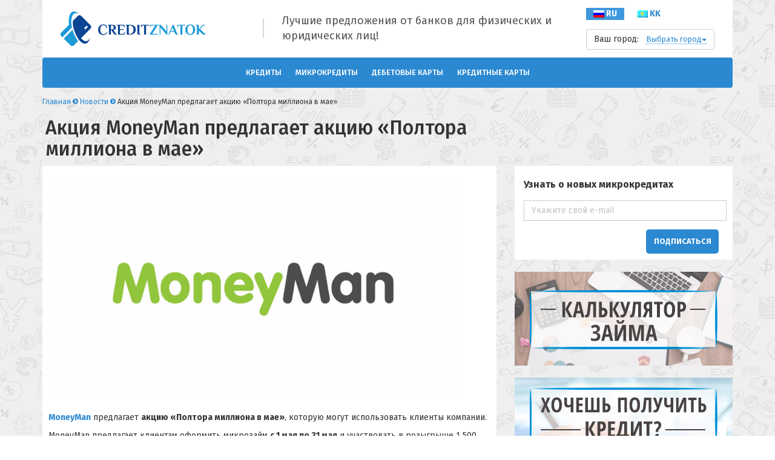

--- FILE ---
content_type: text/html; charset=UTF-8
request_url: https://creditznatok.kz/news/aktsiya-moneyman-predlagaet-aktsiyu-poltora-milliona-v-mae/
body_size: 8667
content:
<!doctype html>
<!--[if !IE]>
<html class="no-js non-ie" lang="ru-RU"> <![endif]-->
<!--[if IE 7 ]>
<html class="no-js ie7" lang="ru-RU"> <![endif]-->
<!--[if IE 8 ]>
<html class="no-js ie8" lang="ru-RU"> <![endif]-->
<!--[if IE 9 ]>
<html class="no-js ie9" lang="ru-RU"> <![endif]-->
<!--[if gt IE 9]><!-->
<html class="no-js" lang="ru-RU"> <!--<![endif]-->
<head>
	<!-- Google Tag Manager -->
<script>(function(w,d,s,l,i){w[l]=w[l]||[];w[l].push({'gtm.start':
new Date().getTime(),event:'gtm.js'});var f=d.getElementsByTagName(s)[0],
j=d.createElement(s),dl=l!='dataLayer'?'&l='+l:'';j.async=true;j.src=
'https://www.googletagmanager.com/gtm.js?id='+i+dl;f.parentNode.insertBefore(j,f);
})(window,document,'script','dataLayer','GTM-NT733K9');</script>
<!-- End Google Tag Manager -->    <meta charset="UTF-8"/>
    <meta name="viewport" content="width=device-width, initial-scale=1.0"/>
    <title>Акция MoneyMаn предлагает акцию «Полтора миллиона в мае»</title>

    <link rel="profile" href="http://gmpg.org/xfn/11"/>
    <link rel="pingback" href="https://creditznatok.kz/xmlrpc.php"/>
    <link href="https://fonts.googleapis.com/css?family=Fira+Sans:300,400,500,700&amp;subset=cyrillic" rel="stylesheet">
	<!-- Различная пагинация у банков и МФО -->
		<link rel="canonical" href="https://creditznatok.kz/news/aktsiya-moneyman-predlagaet-aktsiyu-poltora-milliona-v-mae/">
	
<!-- All in One SEO Pack 2.5 by Michael Torbert of Semper Fi Web Design[893,956] -->
<!-- /all in one seo pack -->
<link rel='dns-prefetch' href='//s.w.org' />
<meta property="og:locale" content="ru_RU" /><meta property="og:type" content="website"/><meta property="og:title" content="Акция MoneyMаn предлагает акцию «Полтора миллиона в мае»"/><meta property="og:description" content=""/><meta property="og:site_name" content="CreditZnatok"/><meta name="twitter:card" content="summary" /><meta name="twitter:description" content="" /><meta name="twitter:title" content="Акция MoneyMаn предлагает акцию «Полтора миллиона в мае»" /><link rel='stylesheet' id='contact-form-7-css'  href='https://creditznatok.kz/wp-content/plugins/contact-form-7/includes/css/styles.css?ver=5.0.1' type='text/css' media='all' />
<link rel='stylesheet' id='creditznatok_frontend_styles-css'  href='https://creditznatok.kz/wp-content/themes/creditznatok/includes/adds/assets/frontend.css?ver=4.9.10' type='text/css' media='all' />
<link rel='stylesheet' id='bootstrap-css'  href='https://creditznatok.kz/wp-content/themes/creditznatok/includes/css/new-style/bootstrap.min.css?ver=4.9.10' type='text/css' media='all' />
<link rel='stylesheet' id='bootstrap-select-css'  href='https://creditznatok.kz/wp-content/themes/creditznatok/includes/css/new-style/bootstrap-select.min.css?ver=4.9.10' type='text/css' media='all' />
<link rel='stylesheet' id='jquery-ui-css'  href='https://creditznatok.kz/wp-content/themes/creditznatok/includes/css/new-style/jquery-ui.css?ver=4.9.10' type='text/css' media='all' />
<link rel='stylesheet' id='select2-css'  href='https://creditznatok.kz/wp-content/themes/creditznatok/includes/css/select2.css?ver=4.9.10' type='text/css' media='all' />
<link rel='stylesheet' id='creditznatok-style-css'  href='https://creditznatok.kz/wp-content/themes/creditznatok/includes/css/new-style/style.css?ver=4.9.10' type='text/css' media='all' />
<script type='text/javascript' src='https://creditznatok.kz/wp-includes/js/jquery/jquery.js?ver=1.12.4'></script>
<script type='text/javascript' src='https://creditznatok.kz/wp-includes/js/jquery/jquery-migrate.min.js?ver=1.4.1'></script>
<script type='text/javascript' src='https://creditznatok.kz/wp-content/themes/creditznatok/includes/adds/libraries/charts/jquery.morris.min.js?ver=4.9.10'></script>
<script type='text/javascript' src='https://creditznatok.kz/wp-content/themes/creditznatok/includes/adds/libraries/charts/jquery.raphael.min.js?ver=4.9.10'></script>
<script type='text/javascript' src='https://creditznatok.kz/wp-content/themes/creditznatok/includes/js/bootstrap.min.js?ver=4.9.10'></script>
<script type='text/javascript' src='https://creditznatok.kz/wp-content/themes/creditznatok/includes/js/numeral.min.js?ver=4.9.10'></script>
<link rel="EditURI" type="application/rsd+xml" title="RSD" href="https://creditznatok.kz/xmlrpc.php?rsd" />
<link rel="wlwmanifest" type="application/wlwmanifest+xml" href="https://creditznatok.kz/wp-includes/wlwmanifest.xml" /> 
<meta name="generator" content="WordPress 4.9.10" />
<style type="text/css">
.qtranxs_flag_ru {background-image: url(https://creditznatok.kz/wp-content/plugins/qtranslate-x/flags/ru.png); background-repeat: no-repeat;}
.qtranxs_flag_KK {background-image: url(https://creditznatok.kz/wp-content/plugins/qtranslate-x/flags/kz.png); background-repeat: no-repeat;}
</style>
<link hreflang="ru" href="https://creditznatok.kz/ru/news/aktsiya-moneyman-predlagaet-aktsiyu-poltora-milliona-v-mae/" rel="alternate" />
<link hreflang="kk" href="https://creditznatok.kz/kk/news/aktsiya-moneyman-predlagaet-aktsiyu-poltora-milliona-v-mae/" rel="alternate" />
<link hreflang="x-default" href="https://creditznatok.kz/news/aktsiya-moneyman-predlagaet-aktsiyu-poltora-milliona-v-mae/" rel="alternate" />
<meta name="generator" content="qTranslate-X 3.4.6.8" />
<!-- We need this for debugging -->
<!-- Creditznatok 20171215 -->
</head>
<body class="news-template-default single single-news postid-52777 ru country-kz">
<!-- Google Tag Manager (noscript) -->
<noscript><iframe src="https://www.googletagmanager.com/ns.html?id=GTM-NT733K9"
height="0" width="0" style="display:none;visibility:hidden"></iframe></noscript>
<!-- End Google Tag Manager (noscript) --><div class="container">
	    <div class="header no_switcher_language">
        <div class="row v-center">
            <div class="col-xs-9 col-md-3">
                <div class="row">
                    <div class="col-md-2 hidden-sm hidden-xs">
                    </div>
                    <div class="col-md-10 col-xs-12 logo-link-wrapper">
                        <div class="cz-mobile-nav-button" data-toggle="collapse" data-target="#navbar-collapse"></div>
                        <a class="logo-link" href="https://creditznatok.kz/">
                            <img class="desktop-logo"
                                 src="https://creditznatok.kz/wp-content/themes/creditznatok/includes/css/new-style/images/logo-horizontal.png"
                                 alt="CreditZnatok"/>
                            <img class="mobile-logo"
                                 src="https://creditznatok.kz/wp-content/themes/creditznatok/includes/css/new-style/images/mobile-logo.png"
                                 alt="CreditZnatok"/>
                        </a>
                    </div>
                </div>
            </div>
            <div class="col-md-6 hidden-sm hidden-xs header-text">
                <div class="row">
                    <div class="col-xs-1">
                        <div class="header-divider"></div>
                    </div>
                    <div class="col-xs-5">
                        <span>Лучшие предложения от банков для физических и юридических лиц!</span>
                    </div>
                </div>
            </div>
            <div class="col-xs-3">
                <div class="pull-right header-right-area">
                    <!-- Переключатель языков -->
	                
<ul class="language-chooser language-chooser-custom qtranxs_language_chooser" id="qtranslate-chooser">
<li class="language-chooser-item language-chooser-item-ru active"><a href="https://creditznatok.kz/ru/news/aktsiya-moneyman-predlagaet-aktsiyu-poltora-milliona-v-mae/" title="Русский (ru)"><span><img src="https://creditznatok.kz/wp-content/plugins/qtranslate-x/flags/ru.png" alt="Русский (ru)" /> ru</span></a></li>
<li class="language-chooser-item language-chooser-item-kk"><a href="https://creditznatok.kz/kk/news/aktsiya-moneyman-predlagaet-aktsiyu-poltora-milliona-v-mae/" title="Kazakh (kk)"><span><img src="https://creditznatok.kz/wp-content/plugins/qtranslate-x/flags/kz.png" alt="Kazakh (kk)" /> kk</span></a></li>
</ul><div class="qtranxs_widget_end"></div>
                    <div class="cities-wrapper">
						    <div class="btn-group">
        <button id="cities-select" type="button" class="btn btn-default cities-select">
            <span class="you-city">Ваш город:&nbsp;&nbsp;&nbsp;</span><span class="city-name" title="Ваш город">Выбрать город<span class="caret"></span></span></a>
        </button>

        <div class="cz-popover-wrapper hidden">
            <div class="form-group geo">
                <input type="text" class="form-control" id="autocomplete" placeholder="Введите название города...">
                <span id="current-city" data-current-city="Выбрать город" class="city-name" title="Ваш город">Выбрать город<span class="caret"></span></a></span>
            </div>
            <div class="popover-suggestions clear">
                                                    <div class="popover-suggestions__top-city">
                        <div class="popover-suggestions__city"><a href="#" class="cz-city-change">Алма-Ата</a></div>
                        <div class="popover-suggestions__city"><a href="#"  class="cz-city-change">Астана</a></div>
                        <div class="popover-suggestions__city"><a href="#"  class="cz-city-change">Шымкент</a></div>
                        <div class="popover-suggestions__city"><a href="#"  class="cz-city-change">Караганда</a></div>
                        <div class="popover-suggestions__city"><a href="#"  class="cz-city-change">Актобе</a></div>
                        <div class="popover-suggestions__city"><a href="#"  class="cz-city-change">Тараз</a></div>
                        <div class="popover-suggestions__city"><a href="#"  class="cz-city-change">Павлодар</a></div>
                        <div class="popover-suggestions__city"><a href="#"  class="cz-city-change">Усть-Каменогорск</a></div>
                        <div class="popover-suggestions__city"><a href="#"  class="cz-city-change">Семей</a></div>
                        <div class="popover-suggestions__city"><a href="#"  class="cz-city-change">Кызылорда</a></div>
                        <div class="popover-suggestions__city"><a href="#"  class="cz-city-change">Костанай</a></div>
                        <div class="popover-suggestions__city"><a href="#"  class="cz-city-change">Уральск</a></div>
                        <div class="popover-suggestions__city"><a href="#"  class="cz-city-change">Атырау</a></div>
                        <div class="popover-suggestions__city"><a href="#"  class="cz-city-change">Петропавловск</a></div>
                        <div class="popover-suggestions__city"><a href="#"  class="cz-city-change">Темиртау</a></div>
                        <div class="popover-suggestions__city"><a href="#"  class="cz-city-change">Актау</a></div>
                        <div class="popover-suggestions__city"><a href="#"  class="cz-city-change">Туркестан</a></div>
                        <div class="popover-suggestions__city"><a href="#"  class="cz-city-change">Кокшетау</a></div>
                        <div class="popover-suggestions__city"><a href="#"  class="cz-city-change">Талдыкорган</a></div>
                        <div class="popover-suggestions__city"><a href="#"  class="cz-city-change">Экибастуз</a></div>
                        <div class="popover-suggestions__city"><a href="#"  class="cz-city-change">Рудный</a></div>
                    </div>
                
            </div>
        </div>
    </div>
                    </div>
                </div>
            </div>
            <div class="clear"></div>
        </div>
    </div>

    <nav class="navbar navbar-default">
        <div class="container-fluid">
            <div class="navbar-header">
                <button type="button" class="navbar-toggle navbar-left collapsed" data-toggle="collapse"
                        data-target="#navbar-collapse" aria-expanded="false">
                    <span class="sr-only">Показать навигацию</span>
                    <span class="icon-bar"></span>
                    <span class="icon-bar"></span>
                    <span class="icon-bar"></span>
                </button>
            </div>

            <div id="navbar-collapse" class="collapse navbar-collapse ">
				<ul id="menu-top" class="nav navbar-nav navbar-center"><li id="menu-item-39469" class="menu-item menu-item-type-post_type menu-item-object-service_types menu-item-has-children menu-item-39469"><a href="https://creditznatok.kz/kredity/">Кредиты</a>
<ul class="sub-menu">
	<li id="menu-item-40162" class="menu-item menu-item-type-post_type menu-item-object-seo_groups menu-item-40162"><a href="https://creditznatok.kz/mikrozaimy/bez-procentov/">Без процентов</a></li>
	<li id="menu-item-40163" class="menu-item menu-item-type-post_type menu-item-object-seo_groups menu-item-40163"><a href="https://creditznatok.kz/kredity/bez-spravok/">Без справок</a></li>
	<li id="menu-item-40164" class="menu-item menu-item-type-post_type menu-item-object-seo_groups menu-item-40164"><a href="https://creditznatok.kz/kredity/bez-pensionnyh-otchislenij/">Без пенсионных отчислений</a></li>
	<li id="menu-item-40165" class="menu-item menu-item-type-post_type menu-item-object-seo_groups menu-item-40165"><a href="https://creditznatok.kz/kredity/invalidam/">Инвалидам</a></li>
	<li id="menu-item-40166" class="menu-item menu-item-type-post_type menu-item-object-seo_groups menu-item-40166"><a href="https://creditznatok.kz/kredity/s-18-let/">С 18 лет</a></li>
</ul>
</li>
<li id="menu-item-38679" class="menu-item menu-item-type-post_type menu-item-object-service_types menu-item-has-children menu-item-38679"><a href="https://creditznatok.kz/mikrozaimy/">Микрокредиты</a>
<ul class="sub-menu">
	<li id="menu-item-40157" class="menu-item menu-item-type-post_type menu-item-object-seo_groups menu-item-40157"><a href="https://creditznatok.kz/mikrozaimy/100-procentov-odobrenie/">100% одобрения</a></li>
	<li id="menu-item-40158" class="menu-item menu-item-type-post_type menu-item-object-seo_groups menu-item-40158"><a href="https://creditznatok.kz/mikrozaimy/bez-otkaza/">Без отказа</a></li>
	<li id="menu-item-40159" class="menu-item menu-item-type-post_type menu-item-object-seo_groups menu-item-40159"><a href="https://creditznatok.kz/mikrozaimy/bez-zaloga/">Без залога</a></li>
	<li id="menu-item-40160" class="menu-item menu-item-type-post_type menu-item-object-seo_groups menu-item-40160"><a href="https://creditznatok.kz/mikrozaimy/do-poluchki/">До получки</a></li>
	<li id="menu-item-40161" class="menu-item menu-item-type-post_type menu-item-object-seo_groups menu-item-40161"><a href="https://creditznatok.kz/mikrozaimy/100-000-tenge/">На 100 000 тенге</a></li>
</ul>
</li>
<li id="menu-item-39468" class="menu-item menu-item-type-post_type menu-item-object-service_types menu-item-has-children menu-item-39468"><a href="https://creditznatok.kz/debetovye-karty/">Дебетовые карты</a>
<ul class="sub-menu">
	<li id="menu-item-40167" class="menu-item menu-item-type-post_type menu-item-object-seo_groups menu-item-40167"><a href="https://creditznatok.kz/debetovye-karty/s-nachisleniem-protsentov/">С начислением процентов</a></li>
	<li id="menu-item-40168" class="menu-item menu-item-type-post_type menu-item-object-seo_groups menu-item-40168"><a href="https://creditznatok.kz/debetovye-karty/pensionnye/">Пенсионные</a></li>
	<li id="menu-item-40169" class="menu-item menu-item-type-post_type menu-item-object-seo_groups menu-item-40169"><a href="https://creditznatok.kz/debetovye-karty/cash-back/">С Cash back</a></li>
	<li id="menu-item-40170" class="menu-item menu-item-type-post_type menu-item-object-seo_groups menu-item-40170"><a href="https://creditznatok.kz/debetovye-karty/besplatnoe-obsluzhivanie/">С бесплатным обслуживанием</a></li>
	<li id="menu-item-40171" class="menu-item menu-item-type-post_type menu-item-object-seo_groups menu-item-40171"><a href="https://creditznatok.kz/debetovye-karty/dlya-puteshestvij/">Для путешествий</a></li>
</ul>
</li>
<li id="menu-item-39745" class="menu-item menu-item-type-post_type menu-item-object-service_types menu-item-has-children menu-item-39745"><a href="https://creditznatok.kz/creditnye-karty/">Кредитные карты</a>
<ul class="sub-menu">
	<li id="menu-item-40172" class="menu-item menu-item-type-post_type menu-item-object-seo_groups menu-item-40172"><a href="https://creditznatok.kz/creditnye-karty/500-000-tg/">На 500 000 тг.</a></li>
	<li id="menu-item-40173" class="menu-item menu-item-type-post_type menu-item-object-seo_groups menu-item-40173"><a href="https://creditznatok.kz/creditnye-karty/mastercard/">MasterCard</a></li>
	<li id="menu-item-40174" class="menu-item menu-item-type-post_type menu-item-object-seo_groups menu-item-40174"><a href="https://creditznatok.kz/creditnye-karty/visa/">VISA</a></li>
	<li id="menu-item-40175" class="menu-item menu-item-type-post_type menu-item-object-seo_groups menu-item-40175"><a href="https://creditznatok.kz/creditnye-karty/bez-platy-za-obsluzhivanie/">Без платы за обслуживание</a></li>
	<li id="menu-item-40176" class="menu-item menu-item-type-post_type menu-item-object-seo_groups menu-item-40176"><a href="https://creditznatok.kz/creditnye-karty/bez-podtverzhdeniya-dohoda/">Без подтверждения дохода</a></li>
</ul>
</li>
</ul>            </div><!-- /.navbar-collapse -->
        </div><!-- /.container-fluid -->
    </nav>

    <div id="wrapper" class="clearfix">

<div class="row">
    <div class="col-md-8">

		            <div class="breadcrumb-list" xmlns:v="http://rdf.data-vocabulary.org/#">
            <span class="breadcrumb" typeof="v:Breadcrumb">
                    <a rel="v:url" property="v:title" href="https://creditznatok.kz">
                        Главная
                    </a>
                </span>
            <span class="chevron">&nbsp;</span>
			                <span class="breadcrumb" typeof="v:Breadcrumb">
                    <a rel="v:url" property="v:title" href="https://creditznatok.kz/news/">
                        Новости                    </a>
                </span>
                <span class="chevron">&nbsp;</span>
                <span class="breadcrumb-current">Акция MoneyMаn предлагает акцию «Полтора миллиона в мае»</span>
                </div>
					        <div class="comments-title">
            <div class="row">
                <div class="col-md-12">
	                        <h1>Акция MoneyMаn предлагает акцию «Полтора миллиона в мае»</h1>
		                </div>
            </div>
        </div>

    </div>
</div>


    <div class="row">
        <div class="col-md-8">
            <div id="content" class="cz-block-white clearfix single-news">


                                    <p><a href="https://creditznatok.kz/wp-content/uploads/2021/05/nuqpeoik4ggvegcqnvto.png"><img class="alignnone wp-image-52778" src="https://creditznatok.kz/wp-content/uploads/2021/05/nuqpeoik4ggvegcqnvto-300x158.png" alt="" width="676" height="356" srcset="https://creditznatok.kz/wp-content/uploads/2021/05/nuqpeoik4ggvegcqnvto-300x158.png 300w, https://creditznatok.kz/wp-content/uploads/2021/05/nuqpeoik4ggvegcqnvto-768x403.png 768w, https://creditznatok.kz/wp-content/uploads/2021/05/nuqpeoik4ggvegcqnvto-1024x538.png 1024w, https://creditznatok.kz/wp-content/uploads/2021/05/nuqpeoik4ggvegcqnvto-100x53.png 100w, https://creditznatok.kz/wp-content/uploads/2021/05/nuqpeoik4ggvegcqnvto-150x79.png 150w, https://creditznatok.kz/wp-content/uploads/2021/05/nuqpeoik4ggvegcqnvto-200x105.png 200w, https://creditznatok.kz/wp-content/uploads/2021/05/nuqpeoik4ggvegcqnvto-450x236.png 450w, https://creditznatok.kz/wp-content/uploads/2021/05/nuqpeoik4ggvegcqnvto-600x315.png 600w, https://creditznatok.kz/wp-content/uploads/2021/05/nuqpeoik4ggvegcqnvto-900x473.png 900w, https://creditznatok.kz/wp-content/uploads/2021/05/nuqpeoik4ggvegcqnvto.png 1200w" sizes="(max-width: 676px) 100vw, 676px" /></a></p>
<p><a href="/mikrozaimy/moneyman/"><strong>MoneyMаn</strong></a> предлагает <strong>акцию «Полтора миллиона в мае»</strong>, которую могут использовать клиенты компании.</p>
<p>MoneyMаn предлагает клиентам оформить микрозайм <strong>с 1 мая по 31 мая</strong> и участвовать в розыгрыше 1 500 000 тенге. До 10 июня в официальном instagram сообществе компания выберет пять победителей с помощью специальной программы. Победители получат подарки в виде денежных средств.</p>
<p>Клиенты компании <strong><a href="/mikrozaimy/moneyman/">MoneyMаn</a></strong> могут оформить займ с разными условиями.</p>
                
            </div>

            <div class="cz-block-white">
	            


    Никто пока ничего не написал, будьте первым

            </div>

	        


<div id="add-comments" class="cz-block-white">
    	<div id="respond" class="comment-respond">
		 <small><span id="cancel-comment-reply-link">Отменить ответ</span></small>			<form action="https://creditznatok.kz/wp-comments-post.php" method="post" id="commentform" class="comment-form">
				<div class="h3">Оставить комментарий</div><div class="form-group"><label for="usr">Ваше имя: <span class="required">*</span></label>
<input class="form-control" id="author" name="author" type="text" value="" size="30" required ></div>


<div class="form-group"><label for="comment">Ваш комментарий: <span class="required">*</span></label>
<textarea class="form-control" rows="5" id="comment" name="comment"></textarea></div><p class="form-submit"><input name="submit" type="submit" id="submit" class="submit btn btn-default cz-button" value="Отправить" tabindex="6"> <input type='hidden' name='comment_post_ID' value='52777' id='comment_post_ID' />
<input type='hidden' name='comment_parent' id='comment_parent' value='0' />
</p><div class="g-recaptcha" data-sitekey="6Lcv8wkUAAAAAL4ziDfPHFgkK1eagoXydljbg0Qj" data-theme="light"></div><script type="text/javascript"src="https://www.google.com/recaptcha/api.js?hl=ru"></script>            <div id="recaptcha-submit-btn-area"></div>
            <noscript>
            <style type='text/css'>#submit {display:none;}</style>
            <input name="submit" type="submit" id="submit-alt" tabindex="6"
                value="Submit Comment"/> 
            </noscript>        <p class="comment-subscription-form">
            <input type="checkbox" checked name="agree" id="agree" value="subscribe"
                   style="width: auto; -moz-appearance: checkbox; -webkit-appearance: checkbox;" required/>
            <label class="subscribe-label" id="subscribe-label" for="agree">
                Согласен с обработкой моих персональных данных в соответствии <a target="_blank"
                                                                                 href="/privacy-policy/">с
                    политикой конфиденциальности.</a>
            </label>
        </p>
				</form>
			</div><!-- #respond -->
	</div>

             


        </div>

        <div class="col-md-4">
		    
<div class="sidebar-right">
    	        
	    <div class="cz-subscribe-box cz-block-white">
        <div class="cz-subscribe-wrapper">
            
	<section id="yikes-mailchimp-container-7" class="yikes-mailchimp-container yikes-mailchimp-container-7 ">
	<div class="yikes-mailchimp-form-title yikes-mailchimp-form-title-7">Узнать о новых микрокредитах</div><section class="yikes-mailchimp-form-description yikes-mailchimp-form-description-7"></section>			<form id="uznat-o-novyh-mikrokreditah-7" class="yikes-easy-mc-form yikes-easy-mc-form-7  " action="" method="POST" data-attr-form-id="7">

													<label for="EMAIL"  class="EMAIL-label yikes-mailchimp-field-required ">

										<!-- dictate label visibility -->
																					<span class="EMAIL-label">
												Email Address											</span>
										
										<input id="yikes-easy-mc-form-7-EMAIL"  name="EMAIL"  placeholder="Укажите свой e-mail"  class="yikes-easy-mc-email "  required="required" type="email"  value="">

										<!-- description -->
										
									</label>
									
				<!-- Honeypot Trap -->
				<input type="hidden" name="yikes-mailchimp-honeypot" id="yikes-mailchimp-honeypot" value="">

				<!-- List ID -->
				<input type="hidden" name="yikes-mailchimp-associated-list-id" id="yikes-mailchimp-associated-list-id" value="f3218915d6">

				<!-- The form that is being submitted! Used to display error/success messages above the correct form -->
				<input type="hidden" name="yikes-mailchimp-submitted-form" id="yikes-mailchimp-submitted-form" value="7">

				<!-- Submit Button -->
				<button type="submit" class="yikes-easy-mc-submit-button yikes-easy-mc-submit-button-7 btn btn-primary "> <span class="yikes-mailchimp-submit-button-span-text">Подписаться</span></button>				<!-- Nonce Security Check -->
				<input type="hidden" id="yikes_easy_mc_new_subscriber" name="yikes_easy_mc_new_subscriber" value="c9ed70973b" /><input type="hidden" name="_wp_http_referer" value="/news/aktsiya-moneyman-predlagaet-aktsiyu-poltora-milliona-v-mae/" />
			</form>
			<!-- MailChimp Form generated by Easy Forms for MailChimp v6.3.12 (https://wordpress.org/plugins/yikes-inc-easy-mailchimp-extender/) -->

			</section>
	        </div>
    </div>
  
	
				<div class="cz-banner-ver-2"><a href="https://creditznatok.kz/kalkulyator-zaimov/"><img width="360" height="155" src="https://creditznatok.kz/wp-content/uploads/2017/10/Kalkulyator-zajma.jpg" class="attachment-full size-full" alt="" srcset="https://creditznatok.kz/wp-content/uploads/2017/10/Kalkulyator-zajma.jpg 360w, https://creditznatok.kz/wp-content/uploads/2017/10/Kalkulyator-zajma-300x129.jpg 300w, https://creditznatok.kz/wp-content/uploads/2017/10/Kalkulyator-zajma-100x43.jpg 100w, https://creditznatok.kz/wp-content/uploads/2017/10/Kalkulyator-zajma-150x65.jpg 150w, https://creditznatok.kz/wp-content/uploads/2017/10/Kalkulyator-zajma-200x86.jpg 200w" sizes="(max-width: 360px) 100vw, 360px" /></a></div>

			
				<div class="cz-banner-ver-2"><a href="https://creditznatok.kz/zayavka/"><img width="360" height="230" src="https://creditznatok.kz/wp-content/uploads/2017/04/1.jpg" class="attachment-full size-full" alt="" srcset="https://creditznatok.kz/wp-content/uploads/2017/04/1.jpg 360w, https://creditznatok.kz/wp-content/uploads/2017/04/1-300x192.jpg 300w, https://creditznatok.kz/wp-content/uploads/2017/04/1-100x64.jpg 100w, https://creditznatok.kz/wp-content/uploads/2017/04/1-150x96.jpg 150w, https://creditznatok.kz/wp-content/uploads/2017/04/1-200x128.jpg 200w" sizes="(max-width: 360px) 100vw, 360px" /></a></div>

			
    <div class="cz-banner">
        <div class="cz-banner-place" data-type="news"></div>
    </div>
    
	

</div>
        </div>
    </div>



<div id="footer" class="clearfix">
	
            <div class="row footer-columns">
				                    <div class="cz-w-8 cz-col footer-seo-groups">

						<!--#footer-seo-group -->
                    </div>
				                    <div class="cz-w-8 cz-col footer-seo-groups">

						<!--#footer-seo-group -->
                    </div>
				                    <div class="cz-w-8 cz-col footer-seo-groups">

						                            <div class="footer-title">
                                <a href="https://creditznatok.kz/kredity/">Кредиты</a>
                            </div>
						
						                        <div class="footer-content">
							                                <div class="footer-link">
                                    <a href="https://creditznatok.kz/kredity/pensioneram/">Пенсионерам</a>
                                </div>
							                                <div class="footer-link">
                                    <a href="https://creditznatok.kz/kredity/na-1-god/">На 1 год</a>
                                </div>
							                                <div class="footer-link">
                                    <a href="https://creditznatok.kz/kredity/1-500-000-tg/">1 500 000 тг.</a>
                                </div>
							                                <div class="footer-link">
                                    <a href="https://creditznatok.kz/kredity/bez-podtverzhdeniya-dohoda/">Без подтверждения дохода</a>
                                </div>
							                                <div class="footer-link">
                                    <a href="https://creditznatok.kz/kredity/bez-zaloga/">Без залога</a>
                                </div>
							                        </div>

						<!--#footer-seo-group -->
                    </div>
				                    <div class="cz-w-8 cz-col footer-seo-groups">

						                            <div class="footer-title">
                                <a href="https://creditznatok.kz/mikrozaimy/">Микрокредиты</a>
                            </div>
						
						                        <div class="footer-content">
							                                <div class="footer-link">
                                    <a href="https://creditznatok.kz/mikrozaimy/150-000-tenge/">150 000 тенге</a>
                                </div>
							                                <div class="footer-link">
                                    <a href="https://creditznatok.kz/mikrozaimy/100-000-tenge/">100 000 тенге</a>
                                </div>
							                                <div class="footer-link">
                                    <a href="https://creditznatok.kz/mikrozaimy/kruglosutochno/">Круглосуточно</a>
                                </div>
							                                <div class="footer-link">
                                    <a href="https://creditznatok.kz/mikrozaimy/do-zarplaty/">До зарплаты</a>
                                </div>
							                                <div class="footer-link">
                                    <a href="https://creditznatok.kz/mikrozaimy/do-75-let/">До 75 лет</a>
                                </div>
							                        </div>

						<!--#footer-seo-group -->
                    </div>
				                    <div class="cz-w-8 cz-col footer-seo-groups">

						                            <div class="footer-title">
                                <a href="https://creditznatok.kz/debetovye-karty/">Дебетовые карты</a>
                            </div>
						
						                        <div class="footer-content">
							                                <div class="footer-link">
                                    <a href="https://creditznatok.kz/debetovye-karty/mastercard/">MasterCard</a>
                                </div>
							                                <div class="footer-link">
                                    <a href="https://creditznatok.kz/debetovye-karty/cash-back/">Cash back</a>
                                </div>
							                                <div class="footer-link">
                                    <a href="https://creditznatok.kz/debetovye-karty/besplatnoe-obsluzhivanie/">Бесплатное обслуживание</a>
                                </div>
							                                <div class="footer-link">
                                    <a href="https://creditznatok.kz/debetovye-karty/dlya-puteshestvij/">Для путешествий</a>
                                </div>
							                                <div class="footer-link">
                                    <a href="https://creditznatok.kz/debetovye-karty/mezhdunarodnye/">Международные</a>
                                </div>
							                        </div>

						<!--#footer-seo-group -->
                    </div>
				                    <div class="cz-w-8 cz-col footer-seo-groups">

						                            <div class="footer-title">
                                <a href="https://creditznatok.kz/creditnye-karty/">Кредитные карты</a>
                            </div>
						
						                        <div class="footer-content">
							                                <div class="footer-link">
                                    <a href="https://creditznatok.kz/creditnye-karty/po-pasportu/">По паспорту</a>
                                </div>
							                                <div class="footer-link">
                                    <a href="https://creditznatok.kz/creditnye-karty/s-plohoj-ki/">С плохой КИ</a>
                                </div>
							                                <div class="footer-link">
                                    <a href="https://creditznatok.kz/creditnye-karty/bez-platy-za-obsluzhivanie/">Без платы за обслуживание</a>
                                </div>
							                                <div class="footer-link">
                                    <a href="https://creditznatok.kz/creditnye-karty/bez-podtverzhdeniya-dohoda/">Без подтверждения дохода</a>
                                </div>
							                                <div class="footer-link">
                                    <a href="https://creditznatok.kz/creditnye-karty/pensioneram/">Пенсионерам</a>
                                </div>
							                        </div>

						<!--#footer-seo-group -->
                    </div>
				                    <div class="cz-w-8 cz-col footer-seo-groups">

						<!--#footer-seo-group -->
                    </div>
				                    <div class="cz-w-8 cz-col footer-seo-groups">

						<!--#footer-seo-group -->
                    </div>
				            </div><!--#footer-columns -->
			<div class="footer-bottom-link">
		<a href="/bankomaty/">Банкоматы</a>		
		<a href="/kursy-valyut/">Курсы валют</a>
	</div>

    <div class="footer-bottom-link">
        <a href="https://creditznatok.kz/o-nas/">О нас</a>
        <a href="https://creditznatok.ru/contacts/">Контакты</a>
        <a href="https://creditznatok.kz/privacy-policy/">Пользовательское соглашение</a>
    </div>
    <div class="clearfix"></div>
    <div class="footer-copyright">
        ООО «ЦПА МЕДИА», ИНН: 7716899984, ОГРН: 1187746238294.<br>
        Мы не являемся микрофинансовой или кредитной организацией и не предоставляем займы и кредитные услуги. Выдача займов осуществляется банками и МФО, имеющими соответствующие лицензии.        <br>
        Мы используем файлы cookie для того, чтобы предоставить пользователям больше возможностей при посещении сайта creditznatok.kz.                    <a href="/privacy-policy/">More</a> about terms of use.
                <br>
        &copy; 2015 - 2026. Creditznatok - информационный сервис по подбору выгодных кредитных предложений.        <br>
		Служба поддержки: <a href="mailto:creditznatok@creditznatok.kz">creditznatok@creditznatok.kz</a>
    </div>
</div><!-- end #footer -->
            <script type="text/javascript">
            var sub = document.getElementById('submit');
            document.getElementById('recaptcha-submit-btn-area').appendChild (sub);
            document.getElementById('submit').tabIndex = 6;
            if ( typeof _recaptcha_wordpress_savedcomment != 'undefined') {
                document.getElementById('comment').value = 
                    _recaptcha_wordpress_savedcomment;
            }
            </script><link rel='stylesheet' id='yikes-inc-easy-mailchimp-public-styles-css'  href='https://creditznatok.kz/wp-content/plugins/yikes-inc-easy-mailchimp-extender/public/css/yikes-inc-easy-mailchimp-extender-public.min.css?ver=4.9.10' type='text/css' media='all' />
<script type='text/javascript'>
/* <![CDATA[ */
var wpcf7 = {"apiSettings":{"root":"https:\/\/creditznatok.kz\/wp-json\/contact-form-7\/v1","namespace":"contact-form-7\/v1"},"recaptcha":{"messages":{"empty":"\u041f\u043e\u0436\u0430\u043b\u0443\u0439\u0441\u0442\u0430, \u043f\u043e\u0434\u0442\u0432\u0435\u0440\u0434\u0438\u0442\u0435, \u0447\u0442\u043e \u0432\u044b \u043d\u0435 \u0440\u043e\u0431\u043e\u0442."}},"cached":"1"};
/* ]]> */
</script>
<script type='text/javascript' src='https://creditznatok.kz/wp-content/plugins/contact-form-7/includes/js/scripts.js?ver=5.0.1'></script>
<script type='text/javascript' src='https://creditznatok.kz/wp-includes/js/comment-reply.min.js?ver=4.9.10'></script>
<script type='text/javascript' src='https://creditznatok.kz/wp-content/themes/creditznatok/includes/adds/assets/frontend.js?ver=4.9.10'></script>
<script type='text/javascript'>
/* <![CDATA[ */
var creditznatok = {"ajax_url":"https:\/\/creditznatok.kz\/wp-admin\/admin-ajax.php","template_directory_uri":"https:\/\/creditznatok.kz\/wp-content\/themes\/creditznatok"};
/* ]]> */
</script>
<script type='text/javascript' src='https://creditznatok.kz/wp-content/themes/creditznatok/includes/js/front-end-scripts.js?ver=4.9.10'></script>
<script type='text/javascript' src='https://creditznatok.kz/wp-content/themes/creditznatok/includes/js/jquery.autocomplete.js?ver=4.9.10'></script>
<script type='text/javascript' src='https://creditznatok.kz/wp-content/themes/creditznatok/includes/js/bootstrap-select.min.js?ver=4.9.10'></script>
<script type='text/javascript'>
/* <![CDATA[ */
var yikes_mailchimp_ajax = {"ajax_url":"https:\/\/creditznatok.kz\/wp-admin\/admin-ajax.php","page_data":{"ID":52777,"post_author":"32","post_date":"2021-05-25 09:41:41","post_date_gmt":"2021-05-25 05:41:41","post_content":"<a href=\"https:\/\/creditznatok.kz\/wp-content\/uploads\/2021\/05\/nuqpeoik4ggvegcqnvto.png\"><img class=\"alignnone wp-image-52778\" src=\"https:\/\/creditznatok.kz\/wp-content\/uploads\/2021\/05\/nuqpeoik4ggvegcqnvto-300x158.png\" alt=\"\" width=\"676\" height=\"356\" \/><\/a>\r\n\r\n<a href=\"\/mikrozaimy\/moneyman\/\"><strong>MoneyM\u0430n<\/strong><\/a> \u043f\u0440\u0435\u0434\u043b\u0430\u0433\u0430\u0435\u0442 <strong>\u0430\u043a\u0446\u0438\u044e \u00ab\u041f\u043e\u043b\u0442\u043e\u0440\u0430 \u043c\u0438\u043b\u043b\u0438\u043e\u043d\u0430 \u0432 \u043c\u0430\u0435\u00bb<\/strong>, \u043a\u043e\u0442\u043e\u0440\u0443\u044e \u043c\u043e\u0433\u0443\u0442 \u0438\u0441\u043f\u043e\u043b\u044c\u0437\u043e\u0432\u0430\u0442\u044c \u043a\u043b\u0438\u0435\u043d\u0442\u044b \u043a\u043e\u043c\u043f\u0430\u043d\u0438\u0438.\r\n\r\nMoneyM\u0430n \u043f\u0440\u0435\u0434\u043b\u0430\u0433\u0430\u0435\u0442 \u043a\u043b\u0438\u0435\u043d\u0442\u0430\u043c \u043e\u0444\u043e\u0440\u043c\u0438\u0442\u044c \u043c\u0438\u043a\u0440\u043e\u0437\u0430\u0439\u043c <strong>\u0441 1 \u043c\u0430\u044f \u043f\u043e 31 \u043c\u0430\u044f<\/strong> \u0438 \u0443\u0447\u0430\u0441\u0442\u0432\u043e\u0432\u0430\u0442\u044c \u0432 \u0440\u043e\u0437\u044b\u0433\u0440\u044b\u0448\u0435 1 500 000 \u0442\u0435\u043d\u0433\u0435. \u0414\u043e 10 \u0438\u044e\u043d\u044f \u0432 \u043e\u0444\u0438\u0446\u0438\u0430\u043b\u044c\u043d\u043e\u043c\u00a0instagram \u0441\u043e\u043e\u0431\u0449\u0435\u0441\u0442\u0432\u0435 \u043a\u043e\u043c\u043f\u0430\u043d\u0438\u044f \u0432\u044b\u0431\u0435\u0440\u0435\u0442 \u043f\u044f\u0442\u044c \u043f\u043e\u0431\u0435\u0434\u0438\u0442\u0435\u043b\u0435\u0439 \u0441 \u043f\u043e\u043c\u043e\u0449\u044c\u044e \u0441\u043f\u0435\u0446\u0438\u0430\u043b\u044c\u043d\u043e\u0439 \u043f\u0440\u043e\u0433\u0440\u0430\u043c\u043c\u044b. \u041f\u043e\u0431\u0435\u0434\u0438\u0442\u0435\u043b\u0438 \u043f\u043e\u043b\u0443\u0447\u0430\u0442 \u043f\u043e\u0434\u0430\u0440\u043a\u0438 \u0432 \u0432\u0438\u0434\u0435 \u0434\u0435\u043d\u0435\u0436\u043d\u044b\u0445 \u0441\u0440\u0435\u0434\u0441\u0442\u0432.\r\n\r\n\u041a\u043b\u0438\u0435\u043d\u0442\u044b \u043a\u043e\u043c\u043f\u0430\u043d\u0438\u0438\u00a0<strong><a href=\"\/mikrozaimy\/moneyman\/\">MoneyM\u0430n<\/a><\/strong> \u043c\u043e\u0433\u0443\u0442 \u043e\u0444\u043e\u0440\u043c\u0438\u0442\u044c \u0437\u0430\u0439\u043c \u0441 \u0440\u0430\u0437\u043d\u044b\u043c\u0438 \u0443\u0441\u043b\u043e\u0432\u0438\u044f\u043c\u0438.","post_title":"\u0410\u043a\u0446\u0438\u044f MoneyM\u0430n \u043f\u0440\u0435\u0434\u043b\u0430\u0433\u0430\u0435\u0442 \u0430\u043a\u0446\u0438\u044e \u00ab\u041f\u043e\u043b\u0442\u043e\u0440\u0430 \u043c\u0438\u043b\u043b\u0438\u043e\u043d\u0430 \u0432 \u043c\u0430\u0435\u00bb","post_excerpt":"","post_status":"publish","comment_status":"open","ping_status":"closed","post_name":"aktsiya-moneyman-predlagaet-aktsiyu-poltora-milliona-v-mae","to_ping":"","pinged":"","post_modified":"2021-05-25 09:57:48","post_modified_gmt":"2021-05-25 05:57:48","post_content_filtered":"","post_parent":0,"guid":"https:\/\/creditznatok.kz\/?post_type=news&#038;p=52777","menu_order":0,"post_type":"news","post_mime_type":"","comment_count":"0","filter":"raw","post_icon":"","post_title_ml":"[:ru]\u0410\u043a\u0446\u0438\u044f MoneyM\u0430n \u043f\u0440\u0435\u0434\u043b\u0430\u0433\u0430\u0435\u0442 \u0430\u043a\u0446\u0438\u044e \u00ab\u041f\u043e\u043b\u0442\u043e\u0440\u0430 \u043c\u0438\u043b\u043b\u0438\u043e\u043d\u0430 \u0432 \u043c\u0430\u0435\u00bb[:kk]MoneyM\u0430n \u00ab\u041c\u0430\u043c\u044b\u0440 \u0430\u0439\u044b\u043d\u0434\u0430 \u0431\u0456\u0440 \u0436\u0430\u0440\u044b\u043c \u043c\u0438\u043b\u043b\u0438\u043e\u043d\u00bb \u0430\u043a\u0446\u0438\u044f\u0441\u044b\u043d \u04b1\u0441\u044b\u043d\u0430\u0434\u044b[:]","post_title_langs":{"ru":true,"kk":true}},"interest_group_checkbox_error":"\u042d\u0442\u043e \u043e\u0431\u044f\u0437\u0430\u0442\u0435\u043b\u044c\u043d\u043e\u0435 \u043f\u043e\u043b\u0435.","preloader_url":"https:\/\/creditznatok.kz\/wp-admin\/images\/wpspin_light.gif","loading_dots":"https:\/\/creditznatok.kz\/wp-content\/plugins\/yikes-inc-easy-mailchimp-extender\/includes\/images\/loading-dots.gif","ajax_security_nonce":"2bdd352432"};
/* ]]> */
</script>
<script type='text/javascript' src='https://creditznatok.kz/wp-content/plugins/yikes-inc-easy-mailchimp-extender/public/js/yikes-mc-ajax-forms.min.js?ver=6.3.12'></script>
<script type='text/javascript'>
/* <![CDATA[ */
var form_submission_helpers = {"ajax_url":"https:\/\/creditznatok.kz\/wp-admin\/admin-ajax.php","preloader_url":"https:\/\/creditznatok.kz\/wp-admin\/images\/wpspin_light.gif","countries_with_zip":{"US":"US","GB":"GB","CA":"CA","IE":"IE","CN":"CN","IN":"IN","AU":"AU","BR":"BR","MX":"MX","IT":"IT","NZ":"NZ","JP":"JP","FR":"FR","GR":"GR","DE":"DE","NL":"NL","PT":"PT","ES":"ES"}};
/* ]]> */
</script>
<script type='text/javascript' src='https://creditznatok.kz/wp-content/plugins/yikes-inc-easy-mailchimp-extender/public/js/form-submission-helpers.min.js?ver=6.3.12'></script>
</body>
</html>


--- FILE ---
content_type: text/html; charset=utf-8
request_url: https://www.google.com/recaptcha/api2/anchor?ar=1&k=6Lcv8wkUAAAAAL4ziDfPHFgkK1eagoXydljbg0Qj&co=aHR0cHM6Ly9jcmVkaXR6bmF0b2sua3o6NDQz&hl=ru&v=PoyoqOPhxBO7pBk68S4YbpHZ&theme=light&size=normal&anchor-ms=20000&execute-ms=30000&cb=5gwqwxr2d513
body_size: 49400
content:
<!DOCTYPE HTML><html dir="ltr" lang="ru"><head><meta http-equiv="Content-Type" content="text/html; charset=UTF-8">
<meta http-equiv="X-UA-Compatible" content="IE=edge">
<title>reCAPTCHA</title>
<style type="text/css">
/* cyrillic-ext */
@font-face {
  font-family: 'Roboto';
  font-style: normal;
  font-weight: 400;
  font-stretch: 100%;
  src: url(//fonts.gstatic.com/s/roboto/v48/KFO7CnqEu92Fr1ME7kSn66aGLdTylUAMa3GUBHMdazTgWw.woff2) format('woff2');
  unicode-range: U+0460-052F, U+1C80-1C8A, U+20B4, U+2DE0-2DFF, U+A640-A69F, U+FE2E-FE2F;
}
/* cyrillic */
@font-face {
  font-family: 'Roboto';
  font-style: normal;
  font-weight: 400;
  font-stretch: 100%;
  src: url(//fonts.gstatic.com/s/roboto/v48/KFO7CnqEu92Fr1ME7kSn66aGLdTylUAMa3iUBHMdazTgWw.woff2) format('woff2');
  unicode-range: U+0301, U+0400-045F, U+0490-0491, U+04B0-04B1, U+2116;
}
/* greek-ext */
@font-face {
  font-family: 'Roboto';
  font-style: normal;
  font-weight: 400;
  font-stretch: 100%;
  src: url(//fonts.gstatic.com/s/roboto/v48/KFO7CnqEu92Fr1ME7kSn66aGLdTylUAMa3CUBHMdazTgWw.woff2) format('woff2');
  unicode-range: U+1F00-1FFF;
}
/* greek */
@font-face {
  font-family: 'Roboto';
  font-style: normal;
  font-weight: 400;
  font-stretch: 100%;
  src: url(//fonts.gstatic.com/s/roboto/v48/KFO7CnqEu92Fr1ME7kSn66aGLdTylUAMa3-UBHMdazTgWw.woff2) format('woff2');
  unicode-range: U+0370-0377, U+037A-037F, U+0384-038A, U+038C, U+038E-03A1, U+03A3-03FF;
}
/* math */
@font-face {
  font-family: 'Roboto';
  font-style: normal;
  font-weight: 400;
  font-stretch: 100%;
  src: url(//fonts.gstatic.com/s/roboto/v48/KFO7CnqEu92Fr1ME7kSn66aGLdTylUAMawCUBHMdazTgWw.woff2) format('woff2');
  unicode-range: U+0302-0303, U+0305, U+0307-0308, U+0310, U+0312, U+0315, U+031A, U+0326-0327, U+032C, U+032F-0330, U+0332-0333, U+0338, U+033A, U+0346, U+034D, U+0391-03A1, U+03A3-03A9, U+03B1-03C9, U+03D1, U+03D5-03D6, U+03F0-03F1, U+03F4-03F5, U+2016-2017, U+2034-2038, U+203C, U+2040, U+2043, U+2047, U+2050, U+2057, U+205F, U+2070-2071, U+2074-208E, U+2090-209C, U+20D0-20DC, U+20E1, U+20E5-20EF, U+2100-2112, U+2114-2115, U+2117-2121, U+2123-214F, U+2190, U+2192, U+2194-21AE, U+21B0-21E5, U+21F1-21F2, U+21F4-2211, U+2213-2214, U+2216-22FF, U+2308-230B, U+2310, U+2319, U+231C-2321, U+2336-237A, U+237C, U+2395, U+239B-23B7, U+23D0, U+23DC-23E1, U+2474-2475, U+25AF, U+25B3, U+25B7, U+25BD, U+25C1, U+25CA, U+25CC, U+25FB, U+266D-266F, U+27C0-27FF, U+2900-2AFF, U+2B0E-2B11, U+2B30-2B4C, U+2BFE, U+3030, U+FF5B, U+FF5D, U+1D400-1D7FF, U+1EE00-1EEFF;
}
/* symbols */
@font-face {
  font-family: 'Roboto';
  font-style: normal;
  font-weight: 400;
  font-stretch: 100%;
  src: url(//fonts.gstatic.com/s/roboto/v48/KFO7CnqEu92Fr1ME7kSn66aGLdTylUAMaxKUBHMdazTgWw.woff2) format('woff2');
  unicode-range: U+0001-000C, U+000E-001F, U+007F-009F, U+20DD-20E0, U+20E2-20E4, U+2150-218F, U+2190, U+2192, U+2194-2199, U+21AF, U+21E6-21F0, U+21F3, U+2218-2219, U+2299, U+22C4-22C6, U+2300-243F, U+2440-244A, U+2460-24FF, U+25A0-27BF, U+2800-28FF, U+2921-2922, U+2981, U+29BF, U+29EB, U+2B00-2BFF, U+4DC0-4DFF, U+FFF9-FFFB, U+10140-1018E, U+10190-1019C, U+101A0, U+101D0-101FD, U+102E0-102FB, U+10E60-10E7E, U+1D2C0-1D2D3, U+1D2E0-1D37F, U+1F000-1F0FF, U+1F100-1F1AD, U+1F1E6-1F1FF, U+1F30D-1F30F, U+1F315, U+1F31C, U+1F31E, U+1F320-1F32C, U+1F336, U+1F378, U+1F37D, U+1F382, U+1F393-1F39F, U+1F3A7-1F3A8, U+1F3AC-1F3AF, U+1F3C2, U+1F3C4-1F3C6, U+1F3CA-1F3CE, U+1F3D4-1F3E0, U+1F3ED, U+1F3F1-1F3F3, U+1F3F5-1F3F7, U+1F408, U+1F415, U+1F41F, U+1F426, U+1F43F, U+1F441-1F442, U+1F444, U+1F446-1F449, U+1F44C-1F44E, U+1F453, U+1F46A, U+1F47D, U+1F4A3, U+1F4B0, U+1F4B3, U+1F4B9, U+1F4BB, U+1F4BF, U+1F4C8-1F4CB, U+1F4D6, U+1F4DA, U+1F4DF, U+1F4E3-1F4E6, U+1F4EA-1F4ED, U+1F4F7, U+1F4F9-1F4FB, U+1F4FD-1F4FE, U+1F503, U+1F507-1F50B, U+1F50D, U+1F512-1F513, U+1F53E-1F54A, U+1F54F-1F5FA, U+1F610, U+1F650-1F67F, U+1F687, U+1F68D, U+1F691, U+1F694, U+1F698, U+1F6AD, U+1F6B2, U+1F6B9-1F6BA, U+1F6BC, U+1F6C6-1F6CF, U+1F6D3-1F6D7, U+1F6E0-1F6EA, U+1F6F0-1F6F3, U+1F6F7-1F6FC, U+1F700-1F7FF, U+1F800-1F80B, U+1F810-1F847, U+1F850-1F859, U+1F860-1F887, U+1F890-1F8AD, U+1F8B0-1F8BB, U+1F8C0-1F8C1, U+1F900-1F90B, U+1F93B, U+1F946, U+1F984, U+1F996, U+1F9E9, U+1FA00-1FA6F, U+1FA70-1FA7C, U+1FA80-1FA89, U+1FA8F-1FAC6, U+1FACE-1FADC, U+1FADF-1FAE9, U+1FAF0-1FAF8, U+1FB00-1FBFF;
}
/* vietnamese */
@font-face {
  font-family: 'Roboto';
  font-style: normal;
  font-weight: 400;
  font-stretch: 100%;
  src: url(//fonts.gstatic.com/s/roboto/v48/KFO7CnqEu92Fr1ME7kSn66aGLdTylUAMa3OUBHMdazTgWw.woff2) format('woff2');
  unicode-range: U+0102-0103, U+0110-0111, U+0128-0129, U+0168-0169, U+01A0-01A1, U+01AF-01B0, U+0300-0301, U+0303-0304, U+0308-0309, U+0323, U+0329, U+1EA0-1EF9, U+20AB;
}
/* latin-ext */
@font-face {
  font-family: 'Roboto';
  font-style: normal;
  font-weight: 400;
  font-stretch: 100%;
  src: url(//fonts.gstatic.com/s/roboto/v48/KFO7CnqEu92Fr1ME7kSn66aGLdTylUAMa3KUBHMdazTgWw.woff2) format('woff2');
  unicode-range: U+0100-02BA, U+02BD-02C5, U+02C7-02CC, U+02CE-02D7, U+02DD-02FF, U+0304, U+0308, U+0329, U+1D00-1DBF, U+1E00-1E9F, U+1EF2-1EFF, U+2020, U+20A0-20AB, U+20AD-20C0, U+2113, U+2C60-2C7F, U+A720-A7FF;
}
/* latin */
@font-face {
  font-family: 'Roboto';
  font-style: normal;
  font-weight: 400;
  font-stretch: 100%;
  src: url(//fonts.gstatic.com/s/roboto/v48/KFO7CnqEu92Fr1ME7kSn66aGLdTylUAMa3yUBHMdazQ.woff2) format('woff2');
  unicode-range: U+0000-00FF, U+0131, U+0152-0153, U+02BB-02BC, U+02C6, U+02DA, U+02DC, U+0304, U+0308, U+0329, U+2000-206F, U+20AC, U+2122, U+2191, U+2193, U+2212, U+2215, U+FEFF, U+FFFD;
}
/* cyrillic-ext */
@font-face {
  font-family: 'Roboto';
  font-style: normal;
  font-weight: 500;
  font-stretch: 100%;
  src: url(//fonts.gstatic.com/s/roboto/v48/KFO7CnqEu92Fr1ME7kSn66aGLdTylUAMa3GUBHMdazTgWw.woff2) format('woff2');
  unicode-range: U+0460-052F, U+1C80-1C8A, U+20B4, U+2DE0-2DFF, U+A640-A69F, U+FE2E-FE2F;
}
/* cyrillic */
@font-face {
  font-family: 'Roboto';
  font-style: normal;
  font-weight: 500;
  font-stretch: 100%;
  src: url(//fonts.gstatic.com/s/roboto/v48/KFO7CnqEu92Fr1ME7kSn66aGLdTylUAMa3iUBHMdazTgWw.woff2) format('woff2');
  unicode-range: U+0301, U+0400-045F, U+0490-0491, U+04B0-04B1, U+2116;
}
/* greek-ext */
@font-face {
  font-family: 'Roboto';
  font-style: normal;
  font-weight: 500;
  font-stretch: 100%;
  src: url(//fonts.gstatic.com/s/roboto/v48/KFO7CnqEu92Fr1ME7kSn66aGLdTylUAMa3CUBHMdazTgWw.woff2) format('woff2');
  unicode-range: U+1F00-1FFF;
}
/* greek */
@font-face {
  font-family: 'Roboto';
  font-style: normal;
  font-weight: 500;
  font-stretch: 100%;
  src: url(//fonts.gstatic.com/s/roboto/v48/KFO7CnqEu92Fr1ME7kSn66aGLdTylUAMa3-UBHMdazTgWw.woff2) format('woff2');
  unicode-range: U+0370-0377, U+037A-037F, U+0384-038A, U+038C, U+038E-03A1, U+03A3-03FF;
}
/* math */
@font-face {
  font-family: 'Roboto';
  font-style: normal;
  font-weight: 500;
  font-stretch: 100%;
  src: url(//fonts.gstatic.com/s/roboto/v48/KFO7CnqEu92Fr1ME7kSn66aGLdTylUAMawCUBHMdazTgWw.woff2) format('woff2');
  unicode-range: U+0302-0303, U+0305, U+0307-0308, U+0310, U+0312, U+0315, U+031A, U+0326-0327, U+032C, U+032F-0330, U+0332-0333, U+0338, U+033A, U+0346, U+034D, U+0391-03A1, U+03A3-03A9, U+03B1-03C9, U+03D1, U+03D5-03D6, U+03F0-03F1, U+03F4-03F5, U+2016-2017, U+2034-2038, U+203C, U+2040, U+2043, U+2047, U+2050, U+2057, U+205F, U+2070-2071, U+2074-208E, U+2090-209C, U+20D0-20DC, U+20E1, U+20E5-20EF, U+2100-2112, U+2114-2115, U+2117-2121, U+2123-214F, U+2190, U+2192, U+2194-21AE, U+21B0-21E5, U+21F1-21F2, U+21F4-2211, U+2213-2214, U+2216-22FF, U+2308-230B, U+2310, U+2319, U+231C-2321, U+2336-237A, U+237C, U+2395, U+239B-23B7, U+23D0, U+23DC-23E1, U+2474-2475, U+25AF, U+25B3, U+25B7, U+25BD, U+25C1, U+25CA, U+25CC, U+25FB, U+266D-266F, U+27C0-27FF, U+2900-2AFF, U+2B0E-2B11, U+2B30-2B4C, U+2BFE, U+3030, U+FF5B, U+FF5D, U+1D400-1D7FF, U+1EE00-1EEFF;
}
/* symbols */
@font-face {
  font-family: 'Roboto';
  font-style: normal;
  font-weight: 500;
  font-stretch: 100%;
  src: url(//fonts.gstatic.com/s/roboto/v48/KFO7CnqEu92Fr1ME7kSn66aGLdTylUAMaxKUBHMdazTgWw.woff2) format('woff2');
  unicode-range: U+0001-000C, U+000E-001F, U+007F-009F, U+20DD-20E0, U+20E2-20E4, U+2150-218F, U+2190, U+2192, U+2194-2199, U+21AF, U+21E6-21F0, U+21F3, U+2218-2219, U+2299, U+22C4-22C6, U+2300-243F, U+2440-244A, U+2460-24FF, U+25A0-27BF, U+2800-28FF, U+2921-2922, U+2981, U+29BF, U+29EB, U+2B00-2BFF, U+4DC0-4DFF, U+FFF9-FFFB, U+10140-1018E, U+10190-1019C, U+101A0, U+101D0-101FD, U+102E0-102FB, U+10E60-10E7E, U+1D2C0-1D2D3, U+1D2E0-1D37F, U+1F000-1F0FF, U+1F100-1F1AD, U+1F1E6-1F1FF, U+1F30D-1F30F, U+1F315, U+1F31C, U+1F31E, U+1F320-1F32C, U+1F336, U+1F378, U+1F37D, U+1F382, U+1F393-1F39F, U+1F3A7-1F3A8, U+1F3AC-1F3AF, U+1F3C2, U+1F3C4-1F3C6, U+1F3CA-1F3CE, U+1F3D4-1F3E0, U+1F3ED, U+1F3F1-1F3F3, U+1F3F5-1F3F7, U+1F408, U+1F415, U+1F41F, U+1F426, U+1F43F, U+1F441-1F442, U+1F444, U+1F446-1F449, U+1F44C-1F44E, U+1F453, U+1F46A, U+1F47D, U+1F4A3, U+1F4B0, U+1F4B3, U+1F4B9, U+1F4BB, U+1F4BF, U+1F4C8-1F4CB, U+1F4D6, U+1F4DA, U+1F4DF, U+1F4E3-1F4E6, U+1F4EA-1F4ED, U+1F4F7, U+1F4F9-1F4FB, U+1F4FD-1F4FE, U+1F503, U+1F507-1F50B, U+1F50D, U+1F512-1F513, U+1F53E-1F54A, U+1F54F-1F5FA, U+1F610, U+1F650-1F67F, U+1F687, U+1F68D, U+1F691, U+1F694, U+1F698, U+1F6AD, U+1F6B2, U+1F6B9-1F6BA, U+1F6BC, U+1F6C6-1F6CF, U+1F6D3-1F6D7, U+1F6E0-1F6EA, U+1F6F0-1F6F3, U+1F6F7-1F6FC, U+1F700-1F7FF, U+1F800-1F80B, U+1F810-1F847, U+1F850-1F859, U+1F860-1F887, U+1F890-1F8AD, U+1F8B0-1F8BB, U+1F8C0-1F8C1, U+1F900-1F90B, U+1F93B, U+1F946, U+1F984, U+1F996, U+1F9E9, U+1FA00-1FA6F, U+1FA70-1FA7C, U+1FA80-1FA89, U+1FA8F-1FAC6, U+1FACE-1FADC, U+1FADF-1FAE9, U+1FAF0-1FAF8, U+1FB00-1FBFF;
}
/* vietnamese */
@font-face {
  font-family: 'Roboto';
  font-style: normal;
  font-weight: 500;
  font-stretch: 100%;
  src: url(//fonts.gstatic.com/s/roboto/v48/KFO7CnqEu92Fr1ME7kSn66aGLdTylUAMa3OUBHMdazTgWw.woff2) format('woff2');
  unicode-range: U+0102-0103, U+0110-0111, U+0128-0129, U+0168-0169, U+01A0-01A1, U+01AF-01B0, U+0300-0301, U+0303-0304, U+0308-0309, U+0323, U+0329, U+1EA0-1EF9, U+20AB;
}
/* latin-ext */
@font-face {
  font-family: 'Roboto';
  font-style: normal;
  font-weight: 500;
  font-stretch: 100%;
  src: url(//fonts.gstatic.com/s/roboto/v48/KFO7CnqEu92Fr1ME7kSn66aGLdTylUAMa3KUBHMdazTgWw.woff2) format('woff2');
  unicode-range: U+0100-02BA, U+02BD-02C5, U+02C7-02CC, U+02CE-02D7, U+02DD-02FF, U+0304, U+0308, U+0329, U+1D00-1DBF, U+1E00-1E9F, U+1EF2-1EFF, U+2020, U+20A0-20AB, U+20AD-20C0, U+2113, U+2C60-2C7F, U+A720-A7FF;
}
/* latin */
@font-face {
  font-family: 'Roboto';
  font-style: normal;
  font-weight: 500;
  font-stretch: 100%;
  src: url(//fonts.gstatic.com/s/roboto/v48/KFO7CnqEu92Fr1ME7kSn66aGLdTylUAMa3yUBHMdazQ.woff2) format('woff2');
  unicode-range: U+0000-00FF, U+0131, U+0152-0153, U+02BB-02BC, U+02C6, U+02DA, U+02DC, U+0304, U+0308, U+0329, U+2000-206F, U+20AC, U+2122, U+2191, U+2193, U+2212, U+2215, U+FEFF, U+FFFD;
}
/* cyrillic-ext */
@font-face {
  font-family: 'Roboto';
  font-style: normal;
  font-weight: 900;
  font-stretch: 100%;
  src: url(//fonts.gstatic.com/s/roboto/v48/KFO7CnqEu92Fr1ME7kSn66aGLdTylUAMa3GUBHMdazTgWw.woff2) format('woff2');
  unicode-range: U+0460-052F, U+1C80-1C8A, U+20B4, U+2DE0-2DFF, U+A640-A69F, U+FE2E-FE2F;
}
/* cyrillic */
@font-face {
  font-family: 'Roboto';
  font-style: normal;
  font-weight: 900;
  font-stretch: 100%;
  src: url(//fonts.gstatic.com/s/roboto/v48/KFO7CnqEu92Fr1ME7kSn66aGLdTylUAMa3iUBHMdazTgWw.woff2) format('woff2');
  unicode-range: U+0301, U+0400-045F, U+0490-0491, U+04B0-04B1, U+2116;
}
/* greek-ext */
@font-face {
  font-family: 'Roboto';
  font-style: normal;
  font-weight: 900;
  font-stretch: 100%;
  src: url(//fonts.gstatic.com/s/roboto/v48/KFO7CnqEu92Fr1ME7kSn66aGLdTylUAMa3CUBHMdazTgWw.woff2) format('woff2');
  unicode-range: U+1F00-1FFF;
}
/* greek */
@font-face {
  font-family: 'Roboto';
  font-style: normal;
  font-weight: 900;
  font-stretch: 100%;
  src: url(//fonts.gstatic.com/s/roboto/v48/KFO7CnqEu92Fr1ME7kSn66aGLdTylUAMa3-UBHMdazTgWw.woff2) format('woff2');
  unicode-range: U+0370-0377, U+037A-037F, U+0384-038A, U+038C, U+038E-03A1, U+03A3-03FF;
}
/* math */
@font-face {
  font-family: 'Roboto';
  font-style: normal;
  font-weight: 900;
  font-stretch: 100%;
  src: url(//fonts.gstatic.com/s/roboto/v48/KFO7CnqEu92Fr1ME7kSn66aGLdTylUAMawCUBHMdazTgWw.woff2) format('woff2');
  unicode-range: U+0302-0303, U+0305, U+0307-0308, U+0310, U+0312, U+0315, U+031A, U+0326-0327, U+032C, U+032F-0330, U+0332-0333, U+0338, U+033A, U+0346, U+034D, U+0391-03A1, U+03A3-03A9, U+03B1-03C9, U+03D1, U+03D5-03D6, U+03F0-03F1, U+03F4-03F5, U+2016-2017, U+2034-2038, U+203C, U+2040, U+2043, U+2047, U+2050, U+2057, U+205F, U+2070-2071, U+2074-208E, U+2090-209C, U+20D0-20DC, U+20E1, U+20E5-20EF, U+2100-2112, U+2114-2115, U+2117-2121, U+2123-214F, U+2190, U+2192, U+2194-21AE, U+21B0-21E5, U+21F1-21F2, U+21F4-2211, U+2213-2214, U+2216-22FF, U+2308-230B, U+2310, U+2319, U+231C-2321, U+2336-237A, U+237C, U+2395, U+239B-23B7, U+23D0, U+23DC-23E1, U+2474-2475, U+25AF, U+25B3, U+25B7, U+25BD, U+25C1, U+25CA, U+25CC, U+25FB, U+266D-266F, U+27C0-27FF, U+2900-2AFF, U+2B0E-2B11, U+2B30-2B4C, U+2BFE, U+3030, U+FF5B, U+FF5D, U+1D400-1D7FF, U+1EE00-1EEFF;
}
/* symbols */
@font-face {
  font-family: 'Roboto';
  font-style: normal;
  font-weight: 900;
  font-stretch: 100%;
  src: url(//fonts.gstatic.com/s/roboto/v48/KFO7CnqEu92Fr1ME7kSn66aGLdTylUAMaxKUBHMdazTgWw.woff2) format('woff2');
  unicode-range: U+0001-000C, U+000E-001F, U+007F-009F, U+20DD-20E0, U+20E2-20E4, U+2150-218F, U+2190, U+2192, U+2194-2199, U+21AF, U+21E6-21F0, U+21F3, U+2218-2219, U+2299, U+22C4-22C6, U+2300-243F, U+2440-244A, U+2460-24FF, U+25A0-27BF, U+2800-28FF, U+2921-2922, U+2981, U+29BF, U+29EB, U+2B00-2BFF, U+4DC0-4DFF, U+FFF9-FFFB, U+10140-1018E, U+10190-1019C, U+101A0, U+101D0-101FD, U+102E0-102FB, U+10E60-10E7E, U+1D2C0-1D2D3, U+1D2E0-1D37F, U+1F000-1F0FF, U+1F100-1F1AD, U+1F1E6-1F1FF, U+1F30D-1F30F, U+1F315, U+1F31C, U+1F31E, U+1F320-1F32C, U+1F336, U+1F378, U+1F37D, U+1F382, U+1F393-1F39F, U+1F3A7-1F3A8, U+1F3AC-1F3AF, U+1F3C2, U+1F3C4-1F3C6, U+1F3CA-1F3CE, U+1F3D4-1F3E0, U+1F3ED, U+1F3F1-1F3F3, U+1F3F5-1F3F7, U+1F408, U+1F415, U+1F41F, U+1F426, U+1F43F, U+1F441-1F442, U+1F444, U+1F446-1F449, U+1F44C-1F44E, U+1F453, U+1F46A, U+1F47D, U+1F4A3, U+1F4B0, U+1F4B3, U+1F4B9, U+1F4BB, U+1F4BF, U+1F4C8-1F4CB, U+1F4D6, U+1F4DA, U+1F4DF, U+1F4E3-1F4E6, U+1F4EA-1F4ED, U+1F4F7, U+1F4F9-1F4FB, U+1F4FD-1F4FE, U+1F503, U+1F507-1F50B, U+1F50D, U+1F512-1F513, U+1F53E-1F54A, U+1F54F-1F5FA, U+1F610, U+1F650-1F67F, U+1F687, U+1F68D, U+1F691, U+1F694, U+1F698, U+1F6AD, U+1F6B2, U+1F6B9-1F6BA, U+1F6BC, U+1F6C6-1F6CF, U+1F6D3-1F6D7, U+1F6E0-1F6EA, U+1F6F0-1F6F3, U+1F6F7-1F6FC, U+1F700-1F7FF, U+1F800-1F80B, U+1F810-1F847, U+1F850-1F859, U+1F860-1F887, U+1F890-1F8AD, U+1F8B0-1F8BB, U+1F8C0-1F8C1, U+1F900-1F90B, U+1F93B, U+1F946, U+1F984, U+1F996, U+1F9E9, U+1FA00-1FA6F, U+1FA70-1FA7C, U+1FA80-1FA89, U+1FA8F-1FAC6, U+1FACE-1FADC, U+1FADF-1FAE9, U+1FAF0-1FAF8, U+1FB00-1FBFF;
}
/* vietnamese */
@font-face {
  font-family: 'Roboto';
  font-style: normal;
  font-weight: 900;
  font-stretch: 100%;
  src: url(//fonts.gstatic.com/s/roboto/v48/KFO7CnqEu92Fr1ME7kSn66aGLdTylUAMa3OUBHMdazTgWw.woff2) format('woff2');
  unicode-range: U+0102-0103, U+0110-0111, U+0128-0129, U+0168-0169, U+01A0-01A1, U+01AF-01B0, U+0300-0301, U+0303-0304, U+0308-0309, U+0323, U+0329, U+1EA0-1EF9, U+20AB;
}
/* latin-ext */
@font-face {
  font-family: 'Roboto';
  font-style: normal;
  font-weight: 900;
  font-stretch: 100%;
  src: url(//fonts.gstatic.com/s/roboto/v48/KFO7CnqEu92Fr1ME7kSn66aGLdTylUAMa3KUBHMdazTgWw.woff2) format('woff2');
  unicode-range: U+0100-02BA, U+02BD-02C5, U+02C7-02CC, U+02CE-02D7, U+02DD-02FF, U+0304, U+0308, U+0329, U+1D00-1DBF, U+1E00-1E9F, U+1EF2-1EFF, U+2020, U+20A0-20AB, U+20AD-20C0, U+2113, U+2C60-2C7F, U+A720-A7FF;
}
/* latin */
@font-face {
  font-family: 'Roboto';
  font-style: normal;
  font-weight: 900;
  font-stretch: 100%;
  src: url(//fonts.gstatic.com/s/roboto/v48/KFO7CnqEu92Fr1ME7kSn66aGLdTylUAMa3yUBHMdazQ.woff2) format('woff2');
  unicode-range: U+0000-00FF, U+0131, U+0152-0153, U+02BB-02BC, U+02C6, U+02DA, U+02DC, U+0304, U+0308, U+0329, U+2000-206F, U+20AC, U+2122, U+2191, U+2193, U+2212, U+2215, U+FEFF, U+FFFD;
}

</style>
<link rel="stylesheet" type="text/css" href="https://www.gstatic.com/recaptcha/releases/PoyoqOPhxBO7pBk68S4YbpHZ/styles__ltr.css">
<script nonce="kJOefqUbSSdPBGG5NkWxNg" type="text/javascript">window['__recaptcha_api'] = 'https://www.google.com/recaptcha/api2/';</script>
<script type="text/javascript" src="https://www.gstatic.com/recaptcha/releases/PoyoqOPhxBO7pBk68S4YbpHZ/recaptcha__ru.js" nonce="kJOefqUbSSdPBGG5NkWxNg">
      
    </script></head>
<body><div id="rc-anchor-alert" class="rc-anchor-alert"></div>
<input type="hidden" id="recaptcha-token" value="[base64]">
<script type="text/javascript" nonce="kJOefqUbSSdPBGG5NkWxNg">
      recaptcha.anchor.Main.init("[\x22ainput\x22,[\x22bgdata\x22,\x22\x22,\[base64]/[base64]/MjU1Ong/[base64]/[base64]/[base64]/[base64]/[base64]/[base64]/[base64]/[base64]/[base64]/[base64]/[base64]/[base64]/[base64]/[base64]/[base64]\\u003d\x22,\[base64]\\u003d\\u003d\x22,\x22wohtARDDkMKVIkBXw5DCgMKLZcOLGRnCi2TCvTMBZcK2QMOFZcO+B8OedsORMcKSw5rCkh3DkU7DhsKCXX7CvVfDpsKyXcO1wrjDusOzw6tFw5jCiHMtNVvCuMK0w7LDtG7Dt8KYwrlPD8OKJcOsbcKsw5Btw6bDokDDvn/ClFjDuyDDrz7DqcOcwoZYw7HCtsOowpFLwpFjwo4twr0hw5LDl8KsWD/DhBXCtwjCgMOpUMOKbsK+IMOtdsO9KsKsLyNXahzCv8KJOsOjwoglGB8LKcOEwqNnCcOAY8O/OsKTwoTDr8OewrkyQMOgOivCiBbDk2nCiUrCiXlmwqUkA1MqesO+woHDg1HDgAkjw6HCr2LDksOHccK8wodcwo7DgsK1wpwKwoHCvsKXw7d7w7xDw5fDs8O0w6rCrBnDszzCmMOdWRLDi8KmIMOGwqzCmXzDp8KYw6l5WsK7w4o9JsKWUMKPwqMLCMKkw4DDlcO+QW/CrFHDkwkowosvfU9ABBzDrV3CnMOKHwFhw6sIwrNYw7/Dv8Kaw7kCHMKmw5hHwqA5wpvCjwvDhV/CuMKsw5vDm1/CmsOkwrzCvzfCuMOBGMKiESrChS7Cr3XDqMOWCnd5wo/Dl8Obw7ZYdixgwpfDlVfDgMKdWxTDo8OCw47ClsOHwq/CoMKPwrcMwoXCiH3CggPCjAfDqcKAGUnDlsKDKMOuVMOeOWtxw7zCvGvDhC0jw4zClsOYwrdpKcKCDyxrIsKfw5EqwpnCssO7BsKpUzRhwoHDmTrDqnQYCiPDssOrwp57w75/wo3CmFfCmcOhe8OswookLMOZL8KOw6TDm0JkIMO9Z0jCvi/DhWAuYsONw4TDqEEBK8KEwoFgIsOGYjDCnMKqI8KTUMOqGTbCvsO3LcOyBXM0THTDksKqMcKGwp1RDXZmw68DRsKpw63Dq8O2OMKwwrhDZ2/[base64]/DocOUwp1TCsKjwpEbHsKabgd4w6TCs8OtwqvDvhA3aW90Q8KkwqjDuDZQw4cHXcOWwqVwTMKQw43DoWhHwocDwqJ3wqo+wp/ClVHCkMK0OxXCu0/Dk8OlCErCqcKKehPCmsOGZ04zw67Dr1HDl8Ore8KjaRDCvMKkw4/DicKVwqnDkmI3S2VSZ8KkPkZXwrRIVMOqwptNDXBJw6vCqQU/fQgpw6jDm8OIQsOKw51+w6tAw7cHwpDDt1xFehF7KglENnPDuMOjYBUgCH7Dh17DsDXDjsOpDV8fGBACa8K1wqrDrn0KGzA8w6jCjsK+AsOLw5UiV8OPAXUoP3/[base64]/[base64]/fD3DqB3DmsK+F8KUEDTDh8KERikJNF1eWMOuEQ0Rw6h8XsK+w4Zrw6/CnnI9wovCkMOKw7TDrcKHGcKuXjsgEhAxMwPDosO4HW9KFMKdVFnCqMK0w5LDjWsfw4PCrMOwYA0xwrU4EcKjfsKXYjzCmMKXwoIsSUzDqcOEbsOiw7UCwqvDhjnCswfDsC1bw7gBwoDChMOzwrQ2fnbDsMOgwrDDpBxZw4/DicK3K8Ksw7bDqjbDjMOOwq3CgcKQworDtsO0wrTDoUbDlMOcw4FgSi1nwoDClcOyw6rDrzMwEyPChVNme8KTBcOIw7TDusKPwoNbwoFMJcOnWQbCvB7Dh3LCr8KmPMOFw59vHMO2asOYwpLCicO9IMO0TcKAw6bCgW8SNsKYRh7CkHTDnVTDlWYqw7syL3/Dl8K5wqbDusKdLMKoBsKWWsKnS8KTIVJ7w6USX2EHwozCjMOeBQPDgcKcCMO1wrkgwpM/[base64]/CvsObwqXCssKrw4BSXMOfwqNhasOgAlxncUvCqnTCkWDDqcKdwq/[base64]/wo7DgsKfwql/wq84w5J+O8O5wr5rdcKDwpQcw4dGRMKtw5xLw6HDkkl1w4fDucOtUSXCqhxOEB7CuMOEe8OVw5vCkcO/[base64]/SGDCghbCqMKCw7Qhwo5lw7/Dq3HCucOIw4bDhcO4dCQHw5DCimrCp8KufSrDnMOZHsKFwobCnBjCgsOEBcOfOXzCnFpKwq3DrMKtVsOPwqjCmsO6w5nDkQsJwp3CggUPw6ZWwoMXw5fCk8O5BDnDnFZiHBhWX2J/HsOcwrlyMMOsw6xBw5/DvMKFB8O0wp5YKg8Kw4hAahdsw4ocJMOJDD0Uw6bDoMOxwq8hUMOlZsO9w7vCvcKCwrYgw7bDosKiRcKSwpTDpnrCvRARFMKEbUbCpGPCk2gYbEjCvcKfwqUfw79ud8O3EiXClcK1wpzDucOYcB/Di8Ocwo1FwqAoFEVaNMOvYgpSwqDCv8OfdzwrGSRbB8KMc8O3AS/CtR8zQMKROMOmM207w7/DncK6ZMOYwoRrLlvDqUVYY1jDiMO+w6PDhg3CrRrCuWPCjcO2MzEmTcKobSlCwrU/woTCuMOsF8KbL8KdCAp8wovDslsmPsONw5rCusODCsK2w4zDhcO1anYkAMOQQcOUw63CtWrDlMKScmzCqcK6RTjCmcKbSy04wplEwqQAwrXCk1TCqsKkw5EzJ8O0KcOQdMK/[base64]/CjMK4wrIcAsKSw41lw41HwqBFw51Nwr46w6/[base64]/DcK9eMKgG8OjI8OEesOow5bDl2vDkXbDsmo9BcKIw63DgMOhw7vDuMOjIMOtwpzCpH5gG2nCgy/Dv0BQA8KTwoXDv3HDrCVvScK1w7g8wpdVQj/[base64]/CvyDDtcKsOwPDrTJpwpnCqsKcw7VDw5kbf8KffTIpPG1XB8KuMsKywphAeh3CgcOUWm3CksOMwozDkcOhw4NfVcKYOcKwBcKqQxcxw4FxTRLCoMODwps9w5MAPixBwq3CpB/DhMOnwp4rwrZ/XMOENsKgwpIEw7wowrXDozvDnMK6MhhEwr/DsD3CiXTChH3DjE3CsD/Co8Ojw697bcOPdVBVPcKSf8KsGQx3DyjCqXTDjMO8w5TCqCx+wr4UQWUiw6JPwqpYwoLCjnnCmXtsw7EsHmfCt8Ktw6fCpsKhMA8fPsKmACN5woFGU8OMBMOZXcO7wpBZw4TDucK7w7llw7J7fMKAwpTCglfDrktow5rCicOhJ8KZwqBsE3nDkhvCv8K/[base64]/DhsOAOWDCs8Odw6nDkMKhSlbCk8KTw4QgOR/DmsKuwrcNwr/[base64]/FsOHf8KgwpLCrxF6AQZmbgTCk1nDgQPDo0nDpnFtYBUmV8KHC2LCtWLCkjPDj8K3w5fDt8OBIMO4wo0ObMKbLsOxwqnDmWDChSsZJ8K3wrscMVZPR0AxMMOeHTDDocOOwp0Xw5xRwqZjDivDow/Di8Okw47CnQYUw6nCsnB9w6XDvxzDiBIKND3ClMKsw4zCrsKcwoJEw7fCkzHCosO4w5bClXDChF/ChsOVSA4pPcKUwoNkwqDCmHNQw5cJw6hwCsKZw5kdbn3CjsKowo86wrgqfsKcM8KHwpZuwqU+wpNew7DCslLDscOpYXbDuCV0w7XDncOJw5xICiDDrMOew6tuwr5SRB/CuzFzwoTCuUsOwqEQw7bCpDfDhsKiZzkNwqk6w6AWWcOWw45xwofDosKKJEorIB9SGzEMCW/CucKRJSJww43CkMKIwpXDjcOywotHw5jCicKywrHDpMO9UT1/w7U0H8Ohw5zDh1DDrcOcw64kw4JgRsOuMcK6N0/DjcKNw4DDnHE9NT0Bw40vDcKWw7zCpMObIGp4w5FRD8OSb2vDksKDwrxBHsOiV1vDpsOPHMKwJwooYcKATh4ZBVAAwqTDpMKDMcORwpcCOxXCpHjCqsKVYCglwq4wL8ORLSfDicKxchlAw4DDvsKePEtzNMKuwodVNAt6DMK/f0jCvFvDjwdMcG7Dmwwvw6xywqs5BRAkS0nCiMOawoVHLMOEIQNVDMKFZSZvwq8Lwr/DqEVdHkrDjAHDucKvF8KEwpfCjnJJXcOiwpEPacOHLHvDuXYRY002OALCpcO7w7fCpMKdwpjCvsKSU8K/XFU5w5/CnWVSwpo+WsKkdknChMKqwrPCqcOEw6jDkMO1KcKzL8OYw4TChhfCrMOFw654aBdewqrChMKXV8OfIsOJBsK1w60XKmwiHyhMRWXDli/DjgjChcKnwonDlDTDtsO1H8KSX8OOJRMzwroKPg8GwowKwpbCjcO6w4dSel7DtMOFwpnCgl7Dq8OAwox0S8O8wqhFAcOJRz7CoCxHwqBFRh/DszDCqFnCg8OrNMOYEk7DoMK8w6/[base64]/CtgYhf3NBfsOhw4rDjFTDrMOSH8OLKUUuf3bCrRvCt8OKw53DmjvCscOrBMK2w4Qrw6bDr8OJw7JbDMOVMMOKw5HCnzBGJh/DpgDCrmrDpcKLX8O1B3QCw5JRfVvCu8KkGcKmw4UTwq0nw7EQwpzDlMKSwp7DuFcsN3HCkcOfw4PDqMOdwovCtDNuwr4Gw5rDvVrCrMOFWcKdwoPDhsKcfMOKVl8VMMOtwpzDvCbDpMOidsKEw7F5wqlIw6XDvcOvw4LCgybClMKeacKtwp/DssOTaMKHw7V1w5IGw70xD8KMwps3wqk4TQ3DsHHDu8OaSsOqw5jDqFfCswhDQH/DosOlwqrDssO/w7XCucOywo3DqSfCpBU/w4psw4/Dr8K/wqnDncKJwpHCowHDrsObFFB/ZBt1w4DDghzCksKcccOEBMOBwpjCvsOXEsKCw63ClUzDosO8dsO3IT/Dv1Q4wo9zwoI7a8OHwrrCnUl1w5ZaCwYxwp3ClCjCiMKfcMOCwr/DqDQHQX7CmTZRZE/DoVsgw4EidMOJwrZoa8K9wqk7wrIyOcKrB8K1w5fDk8Khwq0PDFvDjVHClUw+ZU1mw5g+wrLDsMKQw6oWNsOLw6fCs17DnC/DlAbCm8K3wpk9w7PDnMO4MsKcLcOGw60+wqAbaw7CscOiw6LCgMKbKznDrMKMwojCsTEaw68Dw64fw55QFm1Hw5/[base64]/chVawpnDp8KkeMOxw6fDkV95dVjCtcKNccK0w67DnyXCiMOew6LClsOPXkNxcMKswqApwoPCnsKdwq/CujDCjsKqwqoUScOfwqp+L8Kawp1EdcKhH8Kaw4NzK8KtG8OCwojDj1UDw6tnwpMQwoA7NsOEw5pxw4wSw4ZHwpnCl8KWwrtEGCzDjsKNwpxUQMO3w6NGwqIrw57CnlzCqVl/woLDocOjw41Kw5UdcMKtecKVwrDCvhTDmQHDj23CmMKnAMO+ZcKeZ8O2CsOFw49zw67CuMKOw5LCnMOKwoDDgcOvTTgJw6BmNcOSOirDvsKcflTDg04WesKZJcK3WsKmwp57w6Mtw6J8w7pmHnVdVjXCmSAbw4LDnsO5ISbDnl/DisO4wrE5w4bChwnDoMKBJcKbPwZXAMOTbsKTGBfDjE7Dj35xY8KEw5zDlsKzwpfDhz/CrMO6w4/DhGfCtgMSw60qw78MwrxTw6zDqcKAw4DCiMOPwpMoHWA+em7CusOJwqkJdMKETn0sw4w6w6HDpMOzwo8dwop6wpzCoMOEw7bCvcO6w7AjGXHDp2nCuAItw4kvw7t+w6rCmkIowp0QTcK+dcO4wr7DtSRlQ8KMEsOAwrRDw7h+w5QXwr/DpVFQwrVOajFWJ8O2RMOlwoLDrnghWcOGCERXPjlQEAAbw7/CpMKtw5VLw6lSeTQRWsO3w4Bqw7AnwonCuRxfw4vCqGATwr/CmTUoGiUwJwRTPx9Yw4duZMKhY8OyVzLCuQLCusKww6BLRHfDmBluwr3CvsOXwoDDhMKMw5HDscO2w7sdw6rCuDfCh8O0e8OFwpx0w6dfw7pyJcOYT0fDhjNpwobCjcOWURnChxddwpglHcOjwq/DomnCtsKOSCLDuMO+f0PDhsOjHiHChXnDhT88KcKiwrw9w6PDrC7Cr8K5wozCqsKGZ8Ohwq9wwp3DgMOTwoRGw5TCg8KBSsOEw6M+V8Osfitmw5fChcKlw6UDFmfDqmzCggA7fA5sw4/DgsOiwqPDtsKUd8KLw4fDtm0iKsKEwox8wqTCosKUJjfCjsKBw6/CiQk0w7PComEvwoV/DcKRw6AvKsONTcOQAsOyIcKbw6PDlkDCqsOqXHFOO1DDrMOidcKOE309aDY3w6ZawoBUcsOnw6EychRhGsO3esOMw6/[base64]/CgcK8DcKWw4TDq0HCtDzCuMOEwrAGw5DDinjCmcOkaMOrEEjDt8OaH8KYCsO4w7sCwqkxw7g8ejnCqWLDnRLCiMOUNUNnKhHCqWcAwqwlbCrDu8K/JCAAOcO2w4hMw67CmW/[base64]/DkcK7XSh0wpYDV8Kzwptxw5HDuALDl3fDniPDiwRiw4dFO0rCmmbCksOswp5BdzzCnMKPaBgywpLDmsKNw4XDnRdOdcKbwqlTwqUgM8OUCsOsScKtwr8INMOcJcOyTMOjwqXChcKQRBM9dDB1JwR/wqBhwrHDm8KmfsObSlXDncKWfRgPW8ORH8O3w57Cr8KcXh56w5LCnQ7DgTLCucOfwoLDqzEVw6VnCQrCgmzDpcKCwqF0JnQ2IjjDhEPCgDTChsKCcMKuwpDClQp4wp/CiMOZTMKTFMKrwq9ACcKrRWQZK8OlwrxNDwNKAMOZw79FDENrw5DDvW86w4zDrMKoPMOLTi/CpFdgYiTClEBRW8OWJcKhPMOgwpbDssKcGx8ddMKXZTvDtMKXwr9ZQFdHVcO6FVR8wozDjsOYXcKMIsOSwqDCoMO+bMOJacK5wrXCm8OFwrkWw43CqUZycipjNMK4c8K7dX/DnsOqw5EEWDgLwoTDlsKTa8KJBH3CmsOea0BQwpwiVsKDHsKRwr4/woUcBMOBw61Zw4U+woHDtMK3JHMlIMOqWxvCi1PCosOBwqVuwr0/wpMQw43DkMObw4/DiUHDoxDCrMK+b8KKECp4UjjDuRHDm8KOLnlRexVYOUHCtDR1fHYNw4XClsK+HcKNLCc8w47DoVrDtiTCpsOMw6vCvA8udsK3wrMnacOORyfCrg3CncK/[base64]/CniU/w5kLwpxCO8OSwplhfcOFw7cHfsOHw6otJFtHMAx/[base64]/Dr8Kiw6N+XCoMwrXCssOlwqbClzMpT1Q4HEXCksKbworCjsOHwoR1w5wpw7XCm8OGw6BnZ1zCq3rDu28NQlXDpMO4ZsKdExJBw5rDhAweSi7CnsKQwoMYJcORTxBjH1dLwr5Mw5/CvsOEw4vDqxwtw7LCksKRw7TDqy10XBVgw6jDjVVFw7EdM8KIAMOnTzIqwqXCn8KeDURxbBjDu8OzRxPCqcO1djZLVgI1w75TAXPDkMKGR8Kkwpp/wpjDvcKeWk3CpmpjdihbOcKkw6PDom7CsMOXw7EYVUkzwoZEGcK3QMORwoh/[base64]/CoMKndl/DhMOBJ8Otwq5/wr4fdUvCrMKQwqXCocOOw73DksO/w63CnsOWwq3CscOgc8OlZSbDtWrCssOuScOxwrECZBBOCAvDmw4jU0LCjSkDwrYTS214IcKowqTDpsOlwpDCpW/DqWfCmXhFRMOHVsK0woJ0EnDCik9xwpd0w4bCgjtzw6HCqC7DkGAjazzDsw3DqDk8w7IvesKVHcKxJFnDiMOXwpvCgcKswqnDlsKWKcOuZsOHwq9Lwr/DosOFwqczwr7CvcKXLXbCkQhsw5LDnR/DrDHCpMKsw6ApwqbDpjfCtjtVdsOow7fCuMKNFC7CuMKEwqAcw5vDlTbCvcOAY8OTwqXDncKhwqh1HMOJLsO7w7nDpGXCs8O9wrrCkHfDvSoAUcOZX8KqdcKUw7odw77DlwcyPsOow6rCuHkWFMKKwqDCv8OFKcOCw7/ChcOxw4V7OXNWw40hNsKbw7zCoREMwr3DvFvCkyfDq8KEwpkRcMOqw4FiLg9nw7nDrCZeCzYaY8KHBsO+JSHCoE/ClXcNPR1Tw5bCi10XNcKtUcOld03ClVFeb8K2w6wkbcO+wpp7HsKTwpfCjy4jQExPNiEePcKow5zDu8KkbMO2w4xEw6PCvCHDiCBTw6/CplTCnMKZwoo3wrHDjWvClH18w6Mcw5PDqW4PwoQ/w5XCu37Cnw8EBE5ZYSZawpPCgcOQc8KOVjZSY8OlwpnDicO7w4PCg8KAwpQ/HA/DtxM/wo8ga8OJwrHDq2zDvcOkw78kw7DDlMKhIh/Cu8O2w7TDiGcqMGDCisO9wpJCA29kR8OPw4DCvsO3GHEfwprCncOew5bCncKFwoQ/BsOWesOew5MTw77DiF1pRwZEHsOpYl7CtsOzWnBrwqnCvMK+w55cC0HCsSzCp8ORecOtbVjDjA5qw6VzCn/DhMKJe8KfAB9lfsKMOld/wpRiw4fCsMOTYgLCh0saw67DksO3w6A2wonDqcKFwpfCtW7Cojhnwo/[base64]/DnFBaVXhQw59IW8KGwqsOwrDDgDMyC8OqYgpvX8OFwozDhixkwrxTM3nDoSvCkxzCsjXCocK3J8KlwrYsEzlLwoB6w7YmwoFrUHfDvMOfXAnDuRVuMcK8wqPClgJddlHDmAfCg8KOwqMYwoseHy9dc8OZwrVHw7gow61Pbwk1b8OwwpNjw4TDtsOpfsO/U14odMORMDFGdBbDqcO0IcOHMcORQsOAw4DCo8OJw6Y6w4Yjw7DCpjJdVWJtw4XDsMKbwptdwqInUCczw5HDv2/DisOAWnbCnsOJw6bCggTClTrChMKpd8OpH8ObQsKLw6JQwogNSX3CscOOJcOpSCsJYMKCcsO2w7rCuMOjwoVYPlPCmcKDwpk2VsKyw5fDuU7ClWJdwr8jw7B6wq/Cl3IYw6PCo27Cg8KfXhdcbzcxw5zCmBkow7cYIS5vBRZzwq5zw7XCvB3DvRXCg35Rw4ccwqITw61TZcKGI1zDhlnDjcOowpBJSUpMwrvCijYGc8OQXMKcJ8O7DkgDPsKSGGxOw6Mrw7BYUcK8w6TCrcKiTMKiw5zDvlQpLH/[base64]/Dg13ClcK6I8Kww7Abw4oKZh4Efih5wrbDiRBOwrnCjgzCiQlIeS/CusOOXxvCtMOfR8Ohwrw8wrbCm0FPwrUww5Faw5HChsOZRWHCqsKHw5/DpDXDuMO1w5PDkcOvcMKBw7zDthA2NcOsw7BQG0AhwobDmH/Dm3YFBmLCixXCmm55KsOjJyk7wp83wqVPw4PCqwjDkgLCucOpSlZQQ8OfWTnDrlIRCFw+w4XDgsOyJwtKacKnBcKcwoEgw47DlMKJw7gIGAELB3pVFcOsQcOrQ8KBKQLDnx7DpirCqVN8LR8Bw6BUNHvDmkM9CMKlwoIMZMKKw6xUw7FAw6/CjcKfwp7CkD3CjWfCtzdow7x9w6bDu8OMw6TClAErwpvDt1DDpsKOw6kxw4zCu0jCqylJczI9NQ/CsMK4wrROw7rDvSHDusOewq40w5LDssK5OsKebcObMjrCqQYjw6fCicKmw5DCmMOuJsOSexI/wqggK3rCjcK3wpJHw4LDgETDkWfCksOyWcOgw50Hw79XQ2zCt0DDnjkTfwPCq0nDucKZAT/[base64]/[base64]/woMfwrXClXzDsMOxfsKlDHw+Xm7ClsOXwobDqsK6woTDsT7Ds0ZOw4omZMKtwpbDpzTCsMKZe8KJQAzDscO3VH5SwqTDmMKuR07CuREfwpLDi1sAD288O1l7wqZBWC9cw5HClldGS3/CnFzDt8OPw71Ow5nDj8OxEsOHwpsQwrrCnhVowpTDj0TClAl9w6xOw6Jlf8KMacOSY8Kzwps4w5LCugVHwrTDsEJsw682woxiGMOVwoYnHMKHF8ODwrRvDcK4C0TCpVnCjMKpw7QVKsO6wqTDp1zDpcKDWcOuJMOFwo4nCwV/wpJAwpXCicOMwqFdw6B0GWUgGA3DqMKNfcKDwqHCncOow7ETwocLC8KJN0/CocO/w6/Cj8OAwrI1D8KdRxvCu8KFwrzDn1RQPMKcLA3CqFLDo8O8PH08woVZE8Oqw4rCtX1UUlVBwpHDjQDDr8Krwo7CvzbCkcOdIhDDqn5pw5Bpw7zCs2TDrsOBwqTCpMKNcV4BN8OkXXcYw5/Dl8OgZiMxw4MXwrfDvMKKZV49JMOJwrshN8KPOCELw6nDo8O+wrQ3ZcOiZcK7woI5w6gDfMOZw7gww4nCusOXIRXCtsK7w5dMwrZNw7HCvMKWLFlnJ8OzBMO0FTHDiF7Dn8KbwqkKwqxcwpzCh0wvYG/CjcO0wprDv8Kyw4fCkiQ+OBsDw5cPw5XCp19bDWTCiD3CucKBw4LDiCPDg8OwTUbDj8KGAUTDocOBw6U/[base64]/DlMKiwobCrRRaJ1PCtcO5XcKqwqtAW0E6TMKhPMOxKw9af17DlsO4bWNewo1nwrA8R8OTw5PDssODScO4w5hTW8OEwrjCgVLDsRFpFnBYJ8Oew545w7hXTX0ew6fDpWPCnMOWGsOHfx/CjsKnw50mw6MMUMOiBF7Dr3jCnMOswo9uRMKHK3EawoLCpsOkw6Uaw7bDhMKnU8KwTBVVwpIzIn1VwrV9wqfDj1/DkTHCuMKhwqTDv8OFdTzDmMK8QUNVwrfCvGRQw797RgV4w6TDpsOYw4LDo8KxXcK0wpDCj8KkRsOHYsKzGcOzwol/bsK+GsKBCcOVE3nCk3XCj2rDo8ORPALClsKGe1bCq8OKF8KOQcKYMcOSwqfDrxrDi8Otwo8oMsKhUcOfAU8He8OlwoDCtcK9w708woTDtzjDhsOAPjPDvMOkeEBAwpbDrMKuwp83wrXCtzHChMOOw4FGw4XCssK+AsKkw748PG5XCm/DosKaB8KqwpbCkm3Dj8KowozCuMKfwpTDlTQoAj/CjwLCpEVbNDB9w7EmaMKxSnJYw4DDuw/[base64]/[base64]/wpPCjcOzEcO+GsK/[base64]/DpVXDjMOew6pcTcK5d8KORBc5wqLDkS7CjcKbTSVURms2QgDCmhwAbUEkw7MbRAc0XcKwwrEzwqLCssOLw5DDqMOMHz4bwrjCncO5OR0lw4nDp1A/TMKiPiNqZTzDmsOsw5XCrMKCa8OdLxoqwrleVTjDnMOtWDjCrsORNsKVXFPCusKvKxIhO8ONYGjCq8OrZMKfw7nCtwBJw5DCrGQ9OcOFPMOmBXsrwq3CkR5xw68KNAU2YF4IS8KXaFhnw74pwq3ChzUEUVLCm2HChMKXQ3oxwpNqwqZYbMO1DWkhw4bDncKawr06w6/CjiLDqMK2LzwDeQxLw5odVMKZw7TDtARkw6fCvQpXYR/DpMOsw4jCrcOxwoYbworDgSp0wqfCosOaM8KXwoEVw4PDky3Du8OoZghrBMKhwpoXbGEQwpMaZBc2KMOMP8Kzw4HDrcOjJBIdDW8SHcKRw4ZIwqldMSnCv1cvw6HDmXAPw6k7w4DDhXE0WSbCgMO4w74ZN8O6wqXDu07DpsOBw67DmsOdTsOaw6/CjERvwrdmfsOuw7/Dq8OoD3kdw4jDnlrCqMOzBiPDicOlwrPCl8KawqnDhj3DhsKZw4bCmjYBGXpWaTwrKsKdIW88URlZCAbCphXDrnRtw4fDrSQWGcO6w7QxwrDCsxvDqQPDhcKDwrZDAXsyRsO4UQHCuMO/KS/DusOBw7tgwrIsGsOMw7JEcsO2dAIvXsOUwrXDkDF6w5fCswjDr0PCnnHDn8K4wqUnw4/ClzXCvQhmw6l/wrLDnsOgw7QraHnCi8KPZSYtaHNQw61MGSXDpsORYsKZWDxswpQ/wqdkZ8ONFsKLw5jDksKhw5DDoCYqfMKXFybCiWRKCFUGwopUQmAQc8OMM3pefmJKVk9zZCMvNcObElZbwoDDhnrDqcKmwrUow4XDojvDgFxxZMK2w7/[base64]/DocO2wqTDscKAwoQnSMKPw5zCr8KtScOwBcOrIyB8IcOsw4/CiDYgwrrDjVgww75Dw43DrmRvbcKcH8OOT8OUbMKLw5UaOsOfByzDqsOxNMK+w7QNW2vDrcKRw6LDiSbDqUgqdUhzGiwhwpDDomDDlhfDqcO2LFDDqBvDl2vCnR/Cp8KLwr4rw6NGdW4qwoLCtHc+w6rDhcOYwojDm3Mmw67Dh25qfnVUw4ZIZ8Kpw7fCgEjDlHzDvsOJw6tEwq5IW8O7w4HCmDs6w45yCH0awr1qCgA8RFt+woo1ScK0HMOaHlMoA8K2RiHDr3HDkQ3CicKTwq/CmcO8woFswodtSsO1dsKvLSYPw4dKwqlxcgnDqMO0cUE5wpTCjjrCmBXDklrCli/CpMOfw5lIw7J2w5J8MQDCiFzCmgfDtsOpKRYjc8KtRjk9Sh3CpWQoIA/CpXpcLcOxw54LXzhKSm/DrMOGFFQnw73Dsi7DucKnw5IcCWvDqsOdG3HCvxYyVsKWZmIvwoXDvGjDqsK+w6ZSw700AcOnY2fCjsKywp8xYlzDh8OVNgfDjMKiBsOpwpDCmy4mwpfCu3pqw4QXOsO1G0/CnXbDmxvDscKGN8OOwpUfTcOjGsOaGcOUC8OGRlbClmFEbsKNScKKcgkGwqLDqcOOwoEtH8OKbn7DnMO9wr3CtlARWsO4w7pAwqN/w7TCg10PI8Kawq1yO8OZwqoFZk5Mw6vDq8KpFMKVwobDvsKbIsKGHQDDj8OrwrhnwrLDh8KJwrvDnMK6Q8OeLAYew5wNOMK/YcOQdQggwoYyGxPDsmw6HUo4w5/DkMOmwrx/[base64]/DtltHTsKrTMKRwqMtZF9xwrEUHcKadcKoYUdOJAfCqcKCwo/CrMKwJMOSw6rClTkDwrvDlcKVSMK5woJvwpzDiQcbwpPCqcOmUcOhFMOKwojCt8KdMcK8wrN9w5fDqMKRMAcYwq7CuVdvw4xGKmpFwq/[base64]/w4nCgMKSw793OcKscsKOw43DocKue8KPwrrCo1vCqALCuj7CnEVCw6RHZcKmw7R6U3UNwrXDpH5aRRjDrw7CosOJTWVtwoPCqHXChGkJw49FwpHCqsOdwqB/dcKSCsKkc8KGw4wswqzCmz0QGcKtAcKRw5rCssKuw5/DmMKDLcK3w6rCusKQw5XCrMOuwrsvwoFlExY+HcO2w5XCgcOOQX5WIk8ew6MtAR7CiMOZI8KEwobCh8Osw7/DlMOLNcOyLFLDkMKOHsOBZSLDqcKRwoRbwoTDksOKw4vDhh7ClFDDsMKWRhPDsFLDk3NGwqXCusKvw4wwwq3CjMKnEcKxwpzCucKtwplPWcOzw6jDhhzDpGbDsALDmx/DpcK1V8Kdwo/Do8OBwqXDi8Ouw4DDqzbCtMOKOMOzURbCj8OLC8Kpw6A/K2l/GMO4ZcKEfFIJbmHDjcKywovDp8OewpQtw6cgACjDhFvDk1TDusOfwq3DsXM7w5hDVAM1w5HDsBPDgDpGJy7Dtwd4w53DgxnClMK+wq/DsB/[base64]/DgVDCo0NiWcOAwo88EzLDuksTZsKow5bDoWZxwpnCk8KJQBHCqEbDkMKgXMO2f0PDgsKZHjJfVW4CanFywonCsiLCmCh7w5bCiS3Cp2hTBcK6woTDqlzCmFQpw6rDn8O8NBfCn8OaTsOaL3MjainDjihDwoUswqXDmA/DmygwwpnDnMKIY8OQN8KBw5/[base64]/Dqw07woUPMsKkFFB2wrgFw7ZTwqFEwqvDmcO0wpzCtMKXwrQ+w7tLw6bDtcKscjbCvsO3J8OJwpYQe8OGf1gFw5h0wpvCucOjdSRewoITw5/CsmtCw5FGPhIAOcOSPFTCk8OZwpHCt3nCph5nQSVWYsK6XsOJw6bCuCJcN0XCtsOdO8OXcnhtIyF7w53CqWo0TG0Ww5zCtMKfw5F3w7vColxGGDRUw67CpiAIwprDnsO2w74+w6kgf3bCi8OyVcOLwrgqGMKhwppPdwXCucOyO8OiGsOPIjjDgHXChF/Ctm3Cm8KkH8Knd8OOCETDmj3DqBPDqsODwpbCtcKCw74BXMOew75BPjHDhX/Co0/Cj33Dug0bU1XDtsONw4/Dg8OCwrTCsVheTVnCn1t9ccK+w5XCr8KjwqHCoQbDkg8eVlcROl5rQHnDv1bCm8KlwpzCisKqIsOSwrHDhcO5XmLDtkLDlGnDn8O4PsOYw47DisOlw7PDrMKTKBdvwpR7wrXDg0lSwpnCp8OXw6Zlw7lSw4DDucKhfRrCrEnDr8Olw5wzw7c4OsKKw4vCohLDgMO4w7/CgsOjUgHCrsKJw5TDjXTCm8K6UTfChi9cw53DusKXwpsgPMOCw67CkDpow7J1w47ClsOGacKZFzPCjMOzInrDrGIjwofCr0QowrFtw6ccSW/CmV54w4pOwodpwpAtwpViw5B/EWjDkGnDhcOZwpvCssKHw6IbwptMwpFVwr7CkcOUHz49w4o8wp43wojCkwTDmMOTYMKJAwHChXgwUcKeaFhsccK3wrrDglrCl048wrhywrXCksOzwoswbMOEw5Fkw7QDDDgFwpQ1CENEw73Ctz/ChsOhS8O/QMOdBTFubwYzw5LCoMOHw6c/[base64]/ZXbCpkh0wpbCsxrClHoiaRXDhsOBM8OPFsOVw6A2w5kud8OcMEJawrHDosOOw6XCvcKkaEogL8K6dsKWw5rCjMOXNcKbYMKIwppVZcOebMOIA8O1EMKKHcOSwo7Cq0VxwpFOLsKoX09fYMOBwo/Ckg/CjDdLw47Co0DChMKVw77DhAzCnMOqwoLCs8KtWMOwSDTCjsOwcMK1HQQWQUNhLR3CrVEaw6PCvHbDuUrClcOuD8K0R0kAIWPDkcKXwot/JCHDgMOZwrTDgMKdw6gKHsKXwp9tY8KgOsOce8Oow4rDpcKtC1bCkT8WOVgCw50PMsOLRghTacKTworCp8KNwplTEMKPw6nCjhh6w4bDtMOxwrnDhcOtwpopw7rCj0fCsDHCu8Kaw7XCjcK5wq7ChcOvwqLCrcKHW2oHL8Kfw7VDw7AXQW3DkWTCkcKsw4zDjsO/McKSwr7DmcOXAxA0Tg51XcKxV8OLw5PDgnrCkgANwonCu8KGw5DDnRLDhH3CnUfCikfDv38Lw60VwoA7w55Jwr/DgjsLwpdtw5XCpcO8AcKSw5UFd8Kvw7PChUrChGcDaFJVCsO3ZFLCo8KGw65nVy/CkMODcMOWFE50wqljHEZMGkMGwqJ/FH8yw6Zzw65kW8Kcw5h1W8KLwqnCunAie8KuwpHCqcOSS8O2OMOyQF7DpcKCw7MHw6xiwohla8O7w5dFw6nCrcKbF8KlOWXCvMKxwprDoMKadMOPWsOzw7YuwrYBZlcxwpnDq8Oewp3CmDTDjsOEw7x9w4/Ds2/ChwB6IsOFw7XDhT5RcUDCnFIuIcK1IsK/OsKUDHHDnjh4wpTCicOhOVnCp28XfsOWKsKFwoICTH7Cox5LwrTCsw1bwpjCkg0ZS8OjZ8OsBGXCjsO3wqHDmSHDmXMLHsOIw5nDucOZECvDjsKyGcOfw6IOX0TDpVkHw6LDjS4rw6JywptzwoHCrMKdwozDrlNlwqDDpnkCGsKVfDs0bcOfJkV9wocnw6w/cSbDr1zCkcOqw7MYw4fDtMOywpdQw417wq99wrPCvMKLdsOyQl5PAQnDiMKswpcmw7zDicOBw7lldQN7AGlhw7wQdMOUw7F3aMKdanR/[base64]/Dh0sAw7MVw5TCkSHClzzCpCHDl8K3EsK+w4xowpExw7EYO8OHwp3CulcbQcOTaETCkEvDn8O3Kx/DtSF5YGhWacKaBQQDwoMKwr/CtnRPwrjDicKew4DCnQgzEcKgwq/DlcOIwodgwqcAK3MxcgLCkwnDvxzDtn3CqMKpBMKiwp/[base64]/L8O/[base64]/aDEEwq4nJcO/UAnCnVQBUmhTw4JoRcOtHcKRw6ZUw6ZfEMKCWy5owpJvwoDDicK4YWt6w6zCocKrwrjDv8O9NV/DnkgAw5LDtjc2e8KnFXgxV2/[base64]/CghXCmcKMwqZ3Nx1mw7AGw6HDvsOLbGXDjTfDr8KZV8OuaXp8wo3DthHCuwwwBcOyw6gPHcOxX1x/w58Zf8OlZMOresOBVF87wpsNwqTDu8OhwqLDiMOuwrJmwqHDhMK6eMO8RsOhOn3Ch0fDgFXClWwTwrvDj8OQw4cOwrfCvsKmIcOOwq5pw4rCkMKmw6vCg8KvwrLDn3nCswLDjn8VCsKfF8OUchJKwotQwoBAwqDDp8O4WmzDqgpnF8KMRzDDiRAWWsO7wobCpsONwo/CjsOBL2zDo8KYw7UDwpPDolLDjmwuwp/DvSwJw63Ch8K6Q8K5wpXCisOCKjohworChU4jPsO/[base64]/[base64]/CpHECMcKcFGPCoUAnw7TDjwfCtEEdbcOuw5cuw5XCpVNPHjPDr8Kyw6g1D8Kew7rDkMKSaMOew6dbWSrDrlPCmE0xw5LCjnMXRsKlOyPDrgFiwqdiVsKHYMKhbMKscHwuwohswrVrw6MKw5pLw6/[base64]/[base64]/CucKmFy7ColpGUyzDthjCu3IBXMO7DMK3wqLCqMKQNcKowrgXw4kdUEULwooHw7LCk8OHWsK5w6sWwqkLPMKxwqfCocONwrMQMcKMw6d0wr3DpEfDrMOVw6zCg8Ktw6RMN8KOd8KdwqnDijfCrcKcwok0EyUVX2PCl8K7EWt0KMKeZ1bDkcOJwp/DqgUlw6/Dg37CuljCgQVtD8KUwqXCknhswofCpy1MwpDCljHCkcOOCHYnw4DCicKrw5XDhETCvcK8E8OQVl0RPgEHUsOlwqXDjGAGTR/CqsKKwpnDs8K4dsKGw7wBcj/CtMKDbgIFw7bCncO3w555w5Ymw4fCoMOXQlsRVcOWG8OLw73CiMOKfcK0w6E7f8K0wqDDimBzc8KULcOPOsO5ecOlfnfDn8ODW2JIGztXwq1mChF/[base64]/CgE48f8OBwrFJLmLDizIrBcO5IcKDwqpAwphuwrJbwqDDrcOIEsO3TcOiwpbCum/Ci1gmwqXDu8KNRcO8FcOhf8O9EsOBccOGGcOReC4BBcOJH1hJDENswrRsFMKGw6TDosODw4HCu3TDo2/[base64]/CrMOrFEXCosKeOyQyw6tGVHM+wrVrw5MdCMOew4oYw4jCh8KNwqwoEUjDtHNsE2jDv3HDo8ONw6LCmcOXCsOswpLCtk9dwoB+SMK8wpQtW1nCiMOAaMKKwqx8w55gfS9kOcOQwprDpcO3Y8OkP8KMw5/DqxIOw4PClMKCF8Krdz7DlWUpwrbDmcKjw7fDt8O7w5s/KcORw4oKDsK5FlAFwoDDry42Z1giGxbDhUjCohFkY2bCncO6w6ZjTcK1JAVow45vWsOvwqFhw6jCmS0BS8O0wpl5D8KGwqUGZW1Sw64vwq8GwpzDhMKgw4XDtXBlw4sEw6jDiQIwVcOOwoJtfMOrHlTCtBrCt0AaWMK8Q3DCtT1xAcKRCsKDw5/CiQTDoXMrwpQmwrEMw4xEw5/DrMOrw4HDvMKnc0TDqnsIAH1RTUE0w4scw5opw5NHwohmW1DDpUPCtcO2w5gWw7NXwpTCv2o1wpXCoz/DicOJw4/CogzDjyvChMO7ShdjJcOnw4RZwoXDocKgwp4ywrp+w64vQsO3w6vDu8KUDGXCjcOrwrs2w4XDkAAJw47DlsKmAHY/[base64]/[base64]/DmsKnWUDDlRnCucK/w7hoFsKgw7zCgWfCt8KPNjd7ScOJdcO7wqHCqMKjwoU4w6nDsUwLwp/Dn8Kpw5wZDMOqCsOuanLCqcKABMKmw75ZagU3HMKEw7Jdw6FnCsKhc8K+w6/CqxvClsKcDMOncWzDjsOnI8KQEMOYw4FywqvCjMOAfzk9c8OmUR8Pw6Nlw5NzezAEQcOeUxpyesK3OCzDmGHCiMKlw5ZLw6nDmsKrw43CkcO4WnguwqVeeMO0IgPDk8OYwotweRs6wpzClT/DiAITKMOMwp1twrxvYsKsTMOYwrXDiEcrVXhedUbDl0XDolDCvMOAwqPDrcOFFcK9LwtWwqbDpBgpPsKew6XCkmoINULCoiAowq00LsKOHBTDvcOwA8KjS2J/cyMnJMOmIy7CisO6w4sDCzoWwoDCp1Jmwo7DsMKTaBEaczp4w41gwobDj8Ofw6/CqFPDu8OkLsOcwonCiA3Dki3CsC1FM8OFVBzDl8KDXsOFwpdew6TChSbDi8O/wpxmw4pPwqDCjz5HSsK6QXQlwqhww68ewqfCrTMpb8OCw49DwqjDkcOAw5jClyYEDHTCm8KHwoA6w7fDlSF4QcOIA8Kbw4MDw7EfaTfDp8OmwovDjDBDw73CqkI1wrfDrEw/[base64]/DucK4w4jDnSYfdw44wpNmYRDDksOBw61xw5J5w7ASwqjCsMO4dX9+w4JVwqbDtlbDgMOtbcOhEMKlw73Dp8KMYwMwwqMKGXY/PcOUw4LCmzLCisKSw6kHCsKjNz9kworDll/CuW3Cjj7DlMOcwqlvU8OvwoPCtMKwEsKXwqRFw7PCqW/DocO+ZsK3wowaw4FEVF8pwp3CkcKEEE5ZwphAw7HCqT5hw5wkGhErw6sEw7nDjMKBZGA1GAjDs8OPw6BkVMO9w5fDu8OWHcOgYsOhGsOrOjDCgMOowp/DgcO1cw03bVPCi1NmworCsyHCvcOgKcKUDcOgVmJVP8Okw7XDisOgwrJ5IMOFIcKKdsOnI8K5wr0dwqokw7fDlUpUwqjCk3ZZwrTDtSovw4HCkXd7ZSZ6O8KWwqJOHMKQesOwRsOdXsOlTmd0wpFOFT3DmcO/[base64]\x22],null,[\x22conf\x22,null,\x226Lcv8wkUAAAAAL4ziDfPHFgkK1eagoXydljbg0Qj\x22,0,null,null,null,1,[21,125,63,73,95,87,41,43,42,83,102,105,109,121],[1017145,884],0,null,null,null,null,0,null,0,1,700,1,null,0,\[base64]/76lBhmnigkZhAoZnOKMAhmv8xEZ\x22,0,0,null,null,1,null,0,0,null,null,null,0],\x22https://creditznatok.kz:443\x22,null,[1,1,1],null,null,null,0,3600,[\x22https://www.google.com/intl/ru/policies/privacy/\x22,\x22https://www.google.com/intl/ru/policies/terms/\x22],\x22LCXpRVKiOyUD9GfA0xlleScF/SwcRcoyLjy4OERIVPI\\u003d\x22,0,0,null,1,1769241996100,0,0,[91,253,57,205,161],null,[213,31],\x22RC-XnT2vYrSWiQvhg\x22,null,null,null,null,null,\x220dAFcWeA7JhvfihNNlHsD-ybapQUDxeY2dzg_9pGpWhobDWkiR65ivVLlE6drsP_fDJJCr-V2P72rLb6c1Eaq4lkjzElLyg7apbA\x22,1769324796129]");
    </script></body></html>

--- FILE ---
content_type: text/html; charset=utf-8
request_url: https://www.google.com/recaptcha/api2/aframe
body_size: -246
content:
<!DOCTYPE HTML><html><head><meta http-equiv="content-type" content="text/html; charset=UTF-8"></head><body><script nonce="abXwhBWqzK-kGNCAXl6ldw">/** Anti-fraud and anti-abuse applications only. See google.com/recaptcha */ try{var clients={'sodar':'https://pagead2.googlesyndication.com/pagead/sodar?'};window.addEventListener("message",function(a){try{if(a.source===window.parent){var b=JSON.parse(a.data);var c=clients[b['id']];if(c){var d=document.createElement('img');d.src=c+b['params']+'&rc='+(localStorage.getItem("rc::a")?sessionStorage.getItem("rc::b"):"");window.document.body.appendChild(d);sessionStorage.setItem("rc::e",parseInt(sessionStorage.getItem("rc::e")||0)+1);localStorage.setItem("rc::h",'1769238398969');}}}catch(b){}});window.parent.postMessage("_grecaptcha_ready", "*");}catch(b){}</script></body></html>

--- FILE ---
content_type: text/css
request_url: https://creditznatok.kz/wp-content/themes/creditznatok/includes/adds/assets/frontend.css?ver=4.9.10
body_size: 2445
content:
/* credit calculator */
.cz_asr_creditznatok_switch {
  position: relative;
  height: 26px;
  width: 300px;
  background: #eeeeee;
  border-radius: 3px;
  -webkit-box-shadow: inset 0 1px 3px rgba(0, 0, 0, 0.3), 0 1px rgba(255, 255, 255, 0.1);
  box-shadow: inset 0 1px 3px rgba(0, 0, 0, 0.3), 0 1px rgba(255, 255, 255, 0.1);
}
.cz_asr_creditznatok_switch_label {
  position: relative;
  z-index: 2;
  float: left;
  width: 148px;
  line-height: 26px;
  font-size: 11px;
  color: #555;
  text-align: center;
  cursor: pointer;
}
.cz_asr_creditznatok_switch_label:active {
  font-weight: bold;
}
.cz_asr_creditznatok_switch_label_off {
  padding-left: 2px;
}
.cz_asr_creditznatok_switch_label_on {
  padding-right: 2px;
}
.cz_asr_creditznatok_switch_input {
  display: none;
}
.cz_asr_creditznatok_switch_input:checked + .cz_asr_creditznatok_switch_label {
  font-weight: bold;
  color: rgba(0, 0, 0, 0.65);
  text-shadow: 0 1px rgba(255, 255, 255, 0.25);
  -webkit-transition: 0.15s ease-out;
  -moz-transition: 0.15s ease-out;
  -o-transition: 0.15s ease-out;
  transition: 0.15s ease-out;
}
.cz_asr_creditznatok_switch_input:checked + .cz_asr_creditznatok_switch_label_on ~ .cz_asr_creditznatok_switch_selection {
  /* Note: left: 50% doesn't transition in WebKit */
  /* left: 60px; */
  left: auto;
  right: 2px;
}
.cz_asr_creditznatok_switch_selection {
  display: block;
  position: absolute;
  z-index: 1;
  top: 2px;
  left: 2px;
  right: auto;
  width: 148px;
  height: 22px;
  background: #65bd63;
  border-radius: 3px;
  background-image: -webkit-linear-gradient(to bottom, #acd8fb, #7ab0da);
  background-image: -moz-linear-gradient(to bottom, #acd8fb, #7ab0da);
  background-image: -o-linear-gradient(to bottom, #acd8fb, #7ab0da);
  background-image: linear-gradient(to bottom, #acd8fb, #7ab0da);
  -webkit-box-shadow: inset 0 1px rgba(255, 255, 255, 0.5), 0 0 2px rgba(0, 0, 0, 0.2);
  box-shadow: inset 0 1px rgba(255, 255, 255, 0.5), 0 0 2px rgba(0, 0, 0, 0.2);
  -webkit-transition: left 0.15s ease-out;
  -moz-transition: left 0.15s ease-out;
  -o-transition: left 0.15s ease-out;
  transition: left 0.15s ease-out;
}
.cz_asr_dependency_pay {
  display: none;
}
.cz_value_of_reffil_wrapper {
  display: none;
}
.cz-calculator-vkladov form {
  padding: 12px 25px;
}
.cz-calculator-vkladov__row {
  display: flex;
  align-items: center;
  margin-bottom: 20px;
}
.cz-calculator-vkladov__label {
  width: 230px;
  font-size: 14px;
}
.cz-calculator-vkladov__row input,
.cz-calculator-vkladov__row select {
  padding: 5px;
  border-radius: 4px;
  border: 1px solid #ccc;
  font-size: 13px;
  color: #777;
}
.cz-calculator-vkladov__row select {
  padding: 5px 5px 6px;
}
.cz-calculator-vkladov__submit {
  justify-content: center;
}
.cz-calculator-vkladov__row input[type="submit"] {
  background-image: -webkit-linear-gradient(to bottom, #6098c7, #215b8c);
  background-image: -moz-linear-gradient(to bottom, #6098c7, #215b8c);
  background-image: -o-linear-gradient(to bottom, #6098c7, #215b8c);
  background-image: linear-gradient(to bottom, #6098c7, #215b8c);
  text-transform: uppercase;
  padding: 10px 25px;
  font-weight: 700;
  letter-spacing: 1px;
  color: #fff;
}
.cz-calculator-vkladov__notice span {
  color: #999;
  font-weight: 500;
  letter-spacing: .1px;
}
@media (max-width:767px) {
  .cz-calculator-vkladov__row {
    flex-direction: column;
    align-items: flex-start;
  }
}
.cz-calculator-vkladov__results {
  display: flex;
  flex-direction: column;
}
.cz-calculator-vkladov__result_row {
  display: flex;
  justify-content: space-between;
  margin-bottom: 5px;
}
.cz-calculator-vkladov__result_title {
  justify-content: flex-start;
  margin-bottom: 20px;
}
.cz-calculator-vkladov__result_title span {
  font-size: 16px;
  font-weight: 700;
}
.cz-calculator-vkladov__result_label,
.cz-calculator-vkladov__result_field {
  font-size: 14px;
}
.cz-calculator-vkladov__result_label {
    margin-right: 25px;
}
.cz-calculator-vkladov__result_wrapper {
  border-top: 1px solid #ccc;
  padding-top: 10px;
}
.cz_calculator_result {
  display: none;
}
/* image max-size 90% on mobile  */
@media (max-width:767px) {
  img {
    max-width: 90% !important;
  }
}


/* exchange rates central bank */
.exchange-rates-central-bank-calculator-wrap {
  max-width: 280px;
  margin: 0 auto;
  border: 1px solid #eee;
  margin-bottom: 10px;
}
@media (max-width:991px) {
  .exchange-rates-central-bank-calculator-wrap {
    margin-top: 10px;
  }
}
.exchange-rates-central-bank-calculator-wrap input {
  width: 173px;
}
.exchange-rates-central-bank-content .exchange-rates-central-bank-row {
    border-left: 1px solid #ecf0f1;
    border-right: 1px solid #ecf0f1;
    border-bottom: 1px solid #ecf0f1;
    padding: 10px 0;
}
.exchange-rates-central-bank-title,
.exchange-rates-central-bank-calculator-title {
    font-weight: 700;
    font-size: 16px;
    padding: 5px 15px 10px;
}
.exchange-rates-central-bank-calculator-title {
  display: inline-block;
  margin-bottom: 10px;
}
.exchange-rates-central-bank-calculator-col {
    padding: 15px
}
.exchange-rates-central-bank-all-curses {
    display: block;
    padding: 15px;
}
.exchange-rates-central-bank-row-title {
    background-color: #eee;
    padding: 10px 0;
    color: #555;
    font-weight: 500;
}
.exchange-rates-central-bank-calculator-title {
    padding: 0;
}
.exchange-rates-central-bank-changes-green {
    color: green;
}
.exchange-rates-central-bank-changes-red {
    color: red;
}
.exchange-rates-central-bank--calculator-swap {
    font-style: normal;
    font-size: 16px;
    text-align: center;
    padding: 5px 10px;
}
.exchange-rates-central-bank-calculator-col input {
    padding: 5px;
}
.exchange-rates-central-bank-calculator-col select {
    padding: 6px 6px 7px;
}
.exchange-rates-central-bank--calculator-swap-wrapper {
    text-align: right;
}
.exchange-rates-central-bank--calculator-swap {
    cursor: pointer;
}
.exchange-rates-central-bank-moscow-wrap .exchange-rates-central-bank-row,
.exchange-rates-central-bank-moscow-row .exchange-rates-central-bank-row {
    padding: 10px 0;
    border-bottom: 1px solid #eee;
    border-left: 1px solid #eee;
    border-right: 1px solid #eee;
}
.exchange-rates-central-bank-moscow-row {
    margin-top: 7px;
}
.exchange-rates-central-bank-list {
    border-left: 1px solid #eee;
    border-right: 1px solid #eee;
}
.exchange-rates-central-bank-list > div {
    padding-top: 10px;
    padding-bottom: 10px;
    border-bottom: 1px solid #eee;
}
.exchange-rates-central-bank-graph-title {
    text-align: center;
}
.exchange-rates-central-bank-wrapper .row {
  /*margin: 0;*/
}
.creditznatok_main_page_rates__wrapper.cz-block {
  padding: 30px;
}
.creditznatok_main_page_rates__title {
  margin-bottom: 10px;
}
.creditznatok_main_page_rates__content {
  display: flex;
  flex-direction: column;
}
.creditznatok_main_page_rates__rate {
  display: flex;
  justify-content: space-around;
  margin-bottom: 10px;
}
.creditznatok_main_page_rates__arrow_up {
  color: green;
}
.creditznatok_main_page_rates__arrow_down {
  color: red;
}

/* icons */
.exchange-rates-central-bank-icon {
    display: inline-block;
    width: 16px;
    height: 11px;
    background: url("./images/country-flags.png") no-repeat;
}

.exchange-rates-central-bank-icon-no-flag {
    background-position: 16px 0
}

.exchange-rates-central-bank-icon-ad {
    background-position: -16px 0
}

.exchange-rates-central-bank-icon-aed {
    background-position: -32px 0
}

.exchange-rates-central-bank-icon-af {
    background-position: -48px 0
}

.exchange-rates-central-bank-icon-ag {
    background-position: -64px 0
}

.exchange-rates-central-bank-icon-ai {
    background-position: -80px 0
}

.exchange-rates-central-bank-icon-al {
    background-position: -96px 0
}

.exchange-rates-central-bank-icon-amd {
    background-position: -112px 0
}

.exchange-rates-central-bank-icon-an {
    background-position: -128px 0
}

.exchange-rates-central-bank-icon-ao {
    background-position: -144px 0
}

.exchange-rates-central-bank-icon-ar {
    background-position: -160px 0
}

.exchange-rates-central-bank-icon-as {
    background-position: -176px 0
}

.exchange-rates-central-bank-icon-at {
    background-position: -192px 0
}

.exchange-rates-central-bank-icon-aud {
    background-position: -208px 0
}

.exchange-rates-central-bank-icon-aw {
    background-position: -224px 0
}

.exchange-rates-central-bank-icon-azn {
    background-position: -240px 0
}

.exchange-rates-central-bank-icon-ba {
    background-position: 0 -11px
}

.exchange-rates-central-bank-icon-bb {
    background-position: -16px -11px
}

.exchange-rates-central-bank-icon-bd {
    background-position: -32px -11px
}

.exchange-rates-central-bank-icon-be {
    background-position: -48px -11px
}

.exchange-rates-central-bank-icon-bf {
    background-position: -64px -11px
}

.exchange-rates-central-bank-icon-bgn {
    background-position: -80px -11px
}

.exchange-rates-central-bank-icon-bh {
    background-position: -96px -11px
}

.exchange-rates-central-bank-icon-bi {
    background-position: -112px -11px
}

.exchange-rates-central-bank-icon-bj {
    background-position: -128px -11px
}

.exchange-rates-central-bank-icon-bm {
    background-position: -144px -11px
}

.exchange-rates-central-bank-icon-bn {
    background-position: -160px -11px
}

.exchange-rates-central-bank-icon-bo {
    background-position: -176px -11px
}

.exchange-rates-central-bank-icon-brl {
    background-position: -192px -11px
}

.exchange-rates-central-bank-icon-bs {
    background-position: -208px -11px
}

.exchange-rates-central-bank-icon-bt {
    background-position: -224px -11px
}

.exchange-rates-central-bank-icon-bv {
    background-position: -240px -11px
}

.exchange-rates-central-bank-icon-bw {
    background-position: 0 -22px
}

.exchange-rates-central-bank-icon-byn {
    background-position: -16px -22px
}

.exchange-rates-central-bank-icon-bz {
    background-position: -32px -22px
}

.exchange-rates-central-bank-icon-cad {
    background-position: -48px -22px
}

.exchange-rates-central-bank-icon-catalonia {
    background-position: -64px -22px
}

.exchange-rates-central-bank-icon-cd {
    background-position: -80px -22px
}

.exchange-rates-central-bank-icon-cf {
    background-position: -96px -22px
}

.exchange-rates-central-bank-icon-cg {
    background-position: -112px -22px
}

.exchange-rates-central-bank-icon-chf {
    background-position: -128px -22px
}

.exchange-rates-central-bank-icon-ci {
    background-position: -144px -22px
}

.exchange-rates-central-bank-icon-ck {
    background-position: -160px -22px
}

.exchange-rates-central-bank-icon-cl {
    background-position: -176px -22px
}

.exchange-rates-central-bank-icon-cm {
    background-position: -192px -22px
}

.exchange-rates-central-bank-icon-cny {
    background-position: -208px -22px
}

.exchange-rates-central-bank-icon-co {
    background-position: -224px -22px
}

.exchange-rates-central-bank-icon-cr {
    background-position: -240px -22px
}

.exchange-rates-central-bank-icon-cu {
    background-position: 0 -33px
}

.exchange-rates-central-bank-icon-cv {
    background-position: -16px -33px
}

.exchange-rates-central-bank-icon-cw {
    background-position: -32px -33px
}

.exchange-rates-central-bank-icon-cy {
    background-position: -48px -33px
}

.exchange-rates-central-bank-icon-czk {
    background-position: -64px -33px
}

.exchange-rates-central-bank-icon-de {
    background-position: -80px -33px
}

.exchange-rates-central-bank-icon-dj {
    background-position: -96px -33px
}

.exchange-rates-central-bank-icon-dkk {
    background-position: -112px -33px
}

.exchange-rates-central-bank-icon-dm {
    background-position: -128px -33px
}

.exchange-rates-central-bank-icon-do {
    background-position: -144px -33px
}

.exchange-rates-central-bank-icon-dz {
    background-position: -160px -33px
}

.exchange-rates-central-bank-icon-ec {
    background-position: -176px -33px
}

.exchange-rates-central-bank-icon-ee {
    background-position: -192px -33px
}

.exchange-rates-central-bank-icon-eg {
    background-position: -208px -33px
}

.exchange-rates-central-bank-icon-eh {
    background-position: -224px -33px
}

.exchange-rates-central-bank-icon-england {
    background-position: -240px -33px
}

.exchange-rates-central-bank-icon-er {
    background-position: 0 -44px
}

.exchange-rates-central-bank-icon-es {
    background-position: -16px -44px
}

.exchange-rates-central-bank-icon-et {
    background-position: -32px -44px
}

.exchange-rates-central-bank-icon-eur {
    background-position: -48px -44px
}

.exchange-rates-central-bank-icon-fi {
    background-position: -64px -44px
}

.exchange-rates-central-bank-icon-fj {
    background-position: -80px -44px
}

.exchange-rates-central-bank-icon-fk {
    background-position: -96px -44px
}

.exchange-rates-central-bank-icon-fm {
    background-position: -112px -44px
}

.exchange-rates-central-bank-icon-fo {
    background-position: -128px -44px
}

.exchange-rates-central-bank-icon-fr {
    background-position: -144px -44px
}

.exchange-rates-central-bank-icon-ga {
    background-position: -160px -44px
}

.exchange-rates-central-bank-icon-gbp {
    background-position: -176px -44px
}

.exchange-rates-central-bank-icon-gd {
    background-position: -192px -44px
}

.exchange-rates-central-bank-icon-gel {
    background-position: -208px -44px
}

.exchange-rates-central-bank-icon-gf {
    background-position: -224px -44px
}

.exchange-rates-central-bank-icon-gg {
    background-position: -240px -44px
}

.exchange-rates-central-bank-icon-gh {
    background-position: 0 -55px
}

.exchange-rates-central-bank-icon-gi {
    background-position: -16px -55px
}

.exchange-rates-central-bank-icon-gl {
    background-position: -32px -55px
}

.exchange-rates-central-bank-icon-gm {
    background-position: -48px -55px
}

.exchange-rates-central-bank-icon-gn {
    background-position: -64px -55px
}

.exchange-rates-central-bank-icon-gp {
    background-position: -80px -55px
}

.exchange-rates-central-bank-icon-gq {
    background-position: -96px -55px
}

.exchange-rates-central-bank-icon-gr {
    background-position: -112px -55px
}

.exchange-rates-central-bank-icon-gs {
    background-position: -128px -55px
}

.exchange-rates-central-bank-icon-gt {
    background-position: -144px -55px
}

.exchange-rates-central-bank-icon-gu {
    background-position: -160px -55px
}

.exchange-rates-central-bank-icon-gw {
    background-position: -176px -55px
}

.exchange-rates-central-bank-icon-gy {
    background-position: -192px -55px
}

.exchange-rates-central-bank-icon-hkd {
    background-position: -208px -55px
}

.exchange-rates-central-bank-icon-hm {
    background-position: -224px -55px
}

.exchange-rates-central-bank-icon-hn {
    background-position: -240px -55px
}

.exchange-rates-central-bank-icon-hr {
    background-position: 0 -66px
}

.exchange-rates-central-bank-icon-ht {
    background-position: -16px -66px
}

.exchange-rates-central-bank-icon-huf {
    background-position: -32px -66px
}

.exchange-rates-central-bank-icon-ic {
    background-position: -48px -66px
}

.exchange-rates-central-bank-icon-id {
    background-position: -64px -66px
}

.exchange-rates-central-bank-icon-ie {
    background-position: -80px -66px
}

.exchange-rates-central-bank-icon-il {
    background-position: -96px -66px
}

.exchange-rates-central-bank-icon-im {
    background-position: -112px -66px
}

.exchange-rates-central-bank-icon-inr {
    background-position: -128px -66px
}

.exchange-rates-central-bank-icon-io {
    background-position: -144px -66px
}

.exchange-rates-central-bank-icon-iq {
    background-position: -160px -66px
}

.exchange-rates-central-bank-icon-irr {
    background-position: -176px -66px
}

.exchange-rates-central-bank-icon-is {
    background-position: -192px -66px
}

.exchange-rates-central-bank-icon-it {
    background-position: -208px -66px
}

.exchange-rates-central-bank-icon-je {
    background-position: -224px -66px
}

.exchange-rates-central-bank-icon-jm {
    background-position: -240px -66px
}

.exchange-rates-central-bank-icon-jo {
    background-position: 0 -77px
}

.exchange-rates-central-bank-icon-jpy {
    background-position: -16px -77px
}

.exchange-rates-central-bank-icon-ke {
    background-position: -32px -77px
}

.exchange-rates-central-bank-icon-kgs {
    background-position: -48px -77px
}

.exchange-rates-central-bank-icon-kh {
    background-position: -64px -77px
}

.exchange-rates-central-bank-icon-ki {
    background-position: -80px -77px
}

.exchange-rates-central-bank-icon-km {
    background-position: -96px -77px
}

.exchange-rates-central-bank-icon-kn {
    background-position: -112px -77px
}

.exchange-rates-central-bank-icon-kp {
    background-position: -128px -77px
}

.exchange-rates-central-bank-icon-krw {
    background-position: -144px -77px
}

.exchange-rates-central-bank-icon-kurdistan {
    background-position: -160px -77px
}

.exchange-rates-central-bank-icon-kwd {
    background-position: -176px -77px
}

.exchange-rates-central-bank-icon-ky {
    background-position: -192px -77px
}

.exchange-rates-central-bank-icon-kzt {
    background-position: -208px -77px
}

.exchange-rates-central-bank-icon-la {
    background-position: -224px -77px
}

.exchange-rates-central-bank-icon-lb {
    background-position: -240px -77px
}

.exchange-rates-central-bank-icon-lc {
    background-position: 0 -88px
}

.exchange-rates-central-bank-icon-li {
    background-position: -16px -88px
}

.exchange-rates-central-bank-icon-lk {
    background-position: -32px -88px
}

.exchange-rates-central-bank-icon-lr {
    background-position: -48px -88px
}

.exchange-rates-central-bank-icon-ls {
    background-position: -64px -88px
}

.exchange-rates-central-bank-icon-lt {
    background-position: -80px -88px
}

.exchange-rates-central-bank-icon-lu {
    background-position: -96px -88px
}

.exchange-rates-central-bank-icon-lv {
    background-position: -112px -88px
}

.exchange-rates-central-bank-icon-ly {
    background-position: -128px -88px
}

.exchange-rates-central-bank-icon-ma {
    background-position: -144px -88px
}

.exchange-rates-central-bank-icon-mc {
    background-position: -160px -88px
}

.exchange-rates-central-bank-icon-mdl {
    background-position: -176px -88px
}

.exchange-rates-central-bank-icon-me {
    background-position: -192px -88px
}

.exchange-rates-central-bank-icon-mg {
    background-position: -208px -88px
}

.exchange-rates-central-bank-icon-mh {
    background-position: -224px -88px
}

.exchange-rates-central-bank-icon-mk {
    background-position: -240px -88px
}

.exchange-rates-central-bank-icon-ml {
    background-position: 0 -99px
}

.exchange-rates-central-bank-icon-mm {
    background-position: -16px -99px
}

.exchange-rates-central-bank-icon-mn {
    background-position: -32px -99px
}

.exchange-rates-central-bank-icon-mo {
    background-position: -48px -99px
}

.exchange-rates-central-bank-icon-mp {
    background-position: -64px -99px
}

.exchange-rates-central-bank-icon-mq {
    background-position: -80px -99px
}

.exchange-rates-central-bank-icon-mr {
    background-position: -96px -99px
}

.exchange-rates-central-bank-icon-ms {
    background-position: -112px -99px
}

.exchange-rates-central-bank-icon-mt {
    background-position: -128px -99px
}

.exchange-rates-central-bank-icon-mu {
    background-position: -144px -99px
}

.exchange-rates-central-bank-icon-mv {
    background-position: -160px -99px
}

.exchange-rates-central-bank-icon-mw {
    background-position: -176px -99px
}

.exchange-rates-central-bank-icon-mxn {
    background-position: -192px -99px
}

.exchange-rates-central-bank-icon-myr {
    background-position: -208px -99px
}

.exchange-rates-central-bank-icon-mz {
    background-position: -224px -99px
}

.exchange-rates-central-bank-icon-na {
    background-position: -240px -99px
}

.exchange-rates-central-bank-icon-nc {
    background-position: 0 -110px
}

.exchange-rates-central-bank-icon-ne {
    background-position: -16px -110px
}

.exchange-rates-central-bank-icon-nf {
    background-position: -32px -110px
}

.exchange-rates-central-bank-icon-ng {
    background-position: -48px -110px
}

.exchange-rates-central-bank-icon-ni {
    background-position: -64px -110px
}

.exchange-rates-central-bank-icon-nl {
    background-position: -80px -110px
}

.exchange-rates-central-bank-icon-nok {
    background-position: -96px -110px
}

.exchange-rates-central-bank-icon-np {
    background-position: -112px -110px
}

.exchange-rates-central-bank-icon-nr {
    background-position: -128px -110px
}

.exchange-rates-central-bank-icon-nu {
    background-position: -144px -110px
}

.exchange-rates-central-bank-icon-nz {
    background-position: -160px -110px
}

.exchange-rates-central-bank-icon-om {
    background-position: -176px -110px
}

.exchange-rates-central-bank-icon-pa {
    background-position: -192px -110px
}

.exchange-rates-central-bank-icon-pe {
    background-position: -208px -110px
}

.exchange-rates-central-bank-icon-pf {
    background-position: -224px -110px
}

.exchange-rates-central-bank-icon-pg {
    background-position: -240px -110px
}

.exchange-rates-central-bank-icon-ph {
    background-position: 0 -121px
}

.exchange-rates-central-bank-icon-pk {
    background-position: -16px -121px
}

.exchange-rates-central-bank-icon-pln {
    background-position: -32px -121px
}

.exchange-rates-central-bank-icon-pm {
    background-position: -48px -121px
}

.exchange-rates-central-bank-icon-pn {
    background-position: -64px -121px
}

.exchange-rates-central-bank-icon-pr {
    background-position: -80px -121px
}

.exchange-rates-central-bank-icon-ps {
    background-position: -96px -121px
}

.exchange-rates-central-bank-icon-pt {
    background-position: -112px -121px
}

.exchange-rates-central-bank-icon-pw {
    background-position: -128px -121px
}

.exchange-rates-central-bank-icon-py {
    background-position: -144px -121px
}

.exchange-rates-central-bank-icon-qa {
    background-position: -160px -121px
}

.exchange-rates-central-bank-icon-re {
    background-position: -176px -121px
}

.exchange-rates-central-bank-icon-ron {
    background-position: -192px -121px
}

.exchange-rates-central-bank-icon-rs {
    background-position: -208px -121px
}

.exchange-rates-central-bank-icon-rub {
    background-position: -224px -121px
}

.exchange-rates-central-bank-icon-rw {
    background-position: -240px -121px
}

.exchange-rates-central-bank-icon-sar {
    background-position: 0 -132px
}

.exchange-rates-central-bank-icon-sb {
    background-position: -16px -132px
}

.exchange-rates-central-bank-icon-sc {
    background-position: -32px -132px
}

.exchange-rates-central-bank-icon-scotland {
    background-position: -48px -132px
}

.exchange-rates-central-bank-icon-sd {
    background-position: -64px -132px
}

.exchange-rates-central-bank-icon-sek {
    background-position: -80px -132px
}

.exchange-rates-central-bank-icon-sgd {
    background-position: -96px -132px
}

.exchange-rates-central-bank-icon-sh {
    background-position: -112px -132px
}

.exchange-rates-central-bank-icon-si {
    background-position: -128px -132px
}

.exchange-rates-central-bank-icon-sk {
    background-position: -144px -132px
}

.exchange-rates-central-bank-icon-sl {
    background-position: -160px -132px
}

.exchange-rates-central-bank-icon-sm {
    background-position: -176px -132px
}

.exchange-rates-central-bank-icon-sn {
    background-position: -192px -132px
}

.exchange-rates-central-bank-icon-so {
    background-position: -208px -132px
}

.exchange-rates-central-bank-icon-somaliland {
    background-position: -224px -132px
}

.exchange-rates-central-bank-icon-sr {
    background-position: -240px -132px
}

.exchange-rates-central-bank-icon-ss {
    background-position: 0 -143px
}

.exchange-rates-central-bank-icon-st {
    background-position: -16px -143px
}

.exchange-rates-central-bank-icon-sv {
    background-position: -32px -143px
}

.exchange-rates-central-bank-icon-sx {
    background-position: -48px -143px
}

.exchange-rates-central-bank-icon-sy {
    background-position: -64px -143px
}

.exchange-rates-central-bank-icon-sz {
    background-position: -80px -143px
}

.exchange-rates-central-bank-icon-tc {
    background-position: -96px -143px
}

.exchange-rates-central-bank-icon-td {
    background-position: -112px -143px
}

.exchange-rates-central-bank-icon-tf {
    background-position: -128px -143px
}

.exchange-rates-central-bank-icon-tg {
    background-position: -144px -143px
}

.exchange-rates-central-bank-icon-thb {
    background-position: -160px -143px
}

.exchange-rates-central-bank-icon-tjs {
    background-position: -176px -143px
}

.exchange-rates-central-bank-icon-tk {
    background-position: -192px -143px
}

.exchange-rates-central-bank-icon-tl {
    background-position: -208px -143px
}

.exchange-rates-central-bank-icon-tmt {
    background-position: -224px -143px
}

.exchange-rates-central-bank-icon-tn {
    background-position: -240px -143px
}

.exchange-rates-central-bank-icon-to {
    background-position: 0 -154px
}

.exchange-rates-central-bank-icon-try {
    background-position: -16px -154px
}

.exchange-rates-central-bank-icon-tt {
    background-position: -32px -154px
}

.exchange-rates-central-bank-icon-tv {
    background-position: -48px -154px
}

.exchange-rates-central-bank-icon-tw {
    background-position: -64px -154px
}

.exchange-rates-central-bank-icon-tz {
    background-position: -80px -154px
}

.exchange-rates-central-bank-icon-uah {
    background-position: -96px -154px
}

.exchange-rates-central-bank-icon-ug {
    background-position: -112px -154px
}

.exchange-rates-central-bank-icon-um {
    background-position: -128px -154px
}

.exchange-rates-central-bank-icon-usd {
    background-position: -144px -154px
}

.exchange-rates-central-bank-icon-uy {
    background-position: -160px -154px
}

.exchange-rates-central-bank-icon-uzs {
    background-position: -176px -154px
}

.exchange-rates-central-bank-icon-va {
    background-position: -192px -154px
}

.exchange-rates-central-bank-icon-vc {
    background-position: -208px -154px
}

.exchange-rates-central-bank-icon-ve {
    background-position: -224px -154px
}

.exchange-rates-central-bank-icon-vg {
    background-position: -240px -154px
}

.exchange-rates-central-bank-icon-vi {
    background-position: 0 -165px
}

.exchange-rates-central-bank-icon-vn {
    background-position: -16px -165px
}

.exchange-rates-central-bank-icon-vu {
    background-position: -32px -165px
}

.exchange-rates-central-bank-icon-wales {
    background-position: -48px -165px
}

.exchange-rates-central-bank-icon-wf {
    background-position: -64px -165px
}

.exchange-rates-central-bank-icon-ws {
    background-position: -80px -165px
}

.exchange-rates-central-bank-icon-ye {
    background-position: -96px -165px
}

.exchange-rates-central-bank-icon-yt {
    background-position: -112px -165px
}

.exchange-rates-central-bank-icon-zar {
    background-position: -128px -165px
}

.exchange-rates-central-bank-icon-zanzibar {
    background-position: -144px -165px
}

.exchange-rates-central-bank-icon-zm {
    background-position: -160px -165px
}

.exchange-rates-central-bank-icon-zw {
    background-position: -176px -165px
}


--- FILE ---
content_type: text/css
request_url: https://creditznatok.kz/wp-content/themes/creditznatok/includes/css/new-style/style.css?ver=4.9.10
body_size: 10777
content:
/*
	link color
	#2b89d2 - default
	#3f98dd - hover
 */

/* =WordPress Core
-------------------------------------------------------------- */
.alignnone {
	margin: 5px 20px 20px 0;
}

.aligncenter,
div.aligncenter {
	display: block;
	margin: 5px auto 5px auto;
}

.alignright {
	float: right;
	margin: 5px 0 20px 20px;
}

.alignleft {
	float: left;
	margin: 5px 20px 20px 0;
}

a img.alignright {
	float: right;
	margin: 5px 0 20px 20px;
}

a img.alignnone {
	margin: 5px 20px 20px 0;
}

a img.alignleft {
	float: left;
	margin: 5px 20px 20px 0;
}

a img.aligncenter {
	display: block;
	margin-left: auto;
	margin-right: auto;
}

.wp-caption {
	background: #fff;
	border: 1px solid #f0f0f0;
	max-width: 96%; /* Image does not overflow the content area */
	padding: 5px 3px 10px;
	text-align: center;
}

.wp-caption.alignnone {
	margin: 5px 20px 20px 0;
}

.wp-caption.alignleft {
	margin: 5px 20px 20px 0;
}

.wp-caption.alignright {
	margin: 5px 0 20px 20px;
}

.wp-caption img {
	border: 0 none;
	height: auto;
	margin: 0;
	max-width: 98.5%;
	padding: 0;
	width: auto;
}

.wp-caption p.wp-caption-text {
	font-size: 11px;
	line-height: 17px;
	margin: 0;
	padding: 0 4px 5px;
}

/* Text meant only for screen readers. */
.screen-reader-text {
	clip: rect(1px, 1px, 1px, 1px);
	position: absolute !important;
	white-space: nowrap;
	height: 1px;
	width: 1px;
	overflow: hidden;
}

.screen-reader-text:focus {
	background-color: #f1f1f1;
	border-radius: 3px;
	box-shadow: 0 0 2px 2px rgba(0, 0, 0, 0.6);
	clip: auto !important;
	color: #21759b;
	display: block;
	font-size: 14px;
	font-size: 0.875rem;
	font-weight: bold;
	height: auto;
	left: 5px;
	line-height: normal;
	padding: 15px 23px 14px;
	text-decoration: none;
	top: 5px;
	width: auto;
	z-index: 100000; /* Above WP toolbar. */
}

body, html {
	overflow-x: hidden;
}

@font-face {
	font-family: 'Glyphicons Halflings';
	src: url('fonts/glyphicons-halflings-regular.eot');
	src: url('fonts/glyphicons-halflings-regular.eot?#iefix') format('embedded-opentype'), url('fonts/glyphicons-halflings-regular.woff') format('woff'), url('fonts/glyphicons-halflings-regular.ttf') format('truetype'), url('fonts/glyphicons-halflings-regular.svg#glyphicons-halflingsregular') format('svg');
}

.clear, .clearfix {
	clear: both;
}

a, a:hover, a:focus {
	color: #2b89d2;
}

.cz-link {
	border-bottom: 1px solid #2b89d2;
}

.cz-link:hover, .cz-link:focus, .review-link:focus .review-link-text, .review-link:hover .review-link-text {
	color: #000;
	text-decoration: none;
	border-bottom: 1px solid #000;
}

#footer a {
	color: #fff;
	text-decoration: none;
}

#footer a:hover, #footer a:focus {
	border-bottom: 1px solid;
	color: #fff;
	text-decoration: none;
}

#footer {
	padding: 35px 20px 25px 20px;
	background-color: #2b3e54;
	color: #fff;
	border-top-left-radius: 5px;
	border-top-right-radius: 5px;
}

.footer-bottom-link {
	text-align: center;
	padding-bottom: 5px;
	margin-bottom: 15px;
}

.footer-bottom-link a {
	display: inline-block;
	margin-right: 70px;
	border-bottom: 1px solid transparent;
}

@media screen and (max-width: 500px ) {
	.footer-bottom-link a {
		display: block;
		margin-right: 0;
		margin-bottom: 5px;
	}
}
.footer-bottom-link a:last-child {
	margin-right: 0;
}

.footer-copyright {
	text-align: center;
}

body {
	font-family: 'Fira Sans', sans-serif;
	background: url("images/background.jpg");
}

.bold {
	font-weight: 700
}

.header {
	background-color: #fff;
}

.header > div {
	height: 95px;
}

.header-text {
	color: #565656;

	font-size: 18px;
}

.v-center-all {
	display: table !important;
	height: 100%;
	width: 100%;
	table-layout:fixed;
}

.v-center-all div[class*='col-'] {
	display: table-cell !important;
	vertical-align: middle;
	float: none;
}

@media screen and (min-width: 992px ) {
	.v-center {
		display: table !important;
	}

	.v-center div[class*='col-'] {
		display: table-cell !important;
		vertical-align: middle;
		float: none;
	}
}

.navbar-toggle.navbar-left {
	float: left;
	margin-left: 15px;
}

.navbar-default .navbar-nav li {
	position: relative;
}

.navbar-default .navbar-nav li a {
	color: #fff;
}

.navbar-default .navbar-nav li a:hover, .navbar-default .navbar-nav li a:focus {
	color: #fff;
	text-decoration: underline;
}

.navbar-default .navbar-nav li:hover, .navbar-default .navbar-nav li:focus {
	background-color: #3f98dd;
}

.navbar-default .navbar-nav li ul {
	margin: 0;
	list-style: none;
	padding-left: 15px;
}

.navbar {
	text-transform: uppercase;
	font-size: 13px;
	background-color: #2b89d2;
	border: none;
}

/*-----------------Выпадающее меню--------------------------*/

@media screen and (min-width: 993px ) {
	.navbar-default .navbar-nav li a {
		font-weight: 500;
	}
	.navbar-default .navbar-nav li ul {
		display: none;
		position: absolute;
		width: 470px;
		background-color: #fff;
		left: 0;
		top: auto;
		margin: 0;
		list-style: none;
		z-index: 999;
		text-align: left;
		border: 1px solid #fff;
		box-shadow: 0 3px 5px 0 rgba(0,0,0,0.12);
		padding: 10px;
	}
	.navbar-default .navbar-nav > li:last-child ul {
		right: 0;
		left: auto;
	}
	.navbar-default .navbar-nav li ul li {
		width: 50%;
		float: left;
	}

	.navbar-default .navbar-nav li ul li a {
		display: block;
		font-weight: 400;
		color: #369;
		padding: 6px 8px;
		text-transform: none;
		font-size: 14px;
	}
	.navbar-default .navbar-nav li ul li:hover{
		background-color: transparent;
	}
	.navbar-default .navbar-nav li ul li a:hover{
		text-decoration: underline;
		color: #369;
		background-color: transparent;
	}
}

@media screen and (max-width: 991px ) {

	.nav-caret {
		position: absolute;
		width: 30px;
		height: 30px;
		z-index: 10;
		right: 0;
		top: 7px;
		padding: 5px;
	}

	.nav-caret:hover {
		cursor: pointer;
		opacity: 0.8;
	}


	.nav-caret:before {
		content: '';
		position: absolute;
		top: 10px;
		left: 10px;
		border-left: 5px solid #fff;
		border-top: 5px solid transparent;
		border-bottom: 5px solid transparent;

	}

	.open-childern .nav-caret:before {
		border-top: 5px solid #fff;
		border-left: 5px solid transparent;
		border-right: 5px solid transparent;
	}

	.navbar-default .navbar-nav li ul {
		padding-left: 25px;
	}
	.navbar-default .navbar-nav li ul li a {
		padding: 10px;
		line-height: 20px;
		display: block;
	}
}


/*----------------------*/

h1 {
	margin: 0;
}

@media screen and (max-width: 991px) {
	.navbar {
		z-index: 1 !important;
	}
}

@media screen and (min-width: 992px) {
	.navbar-center {
		width: 100%;
		text-align: center;
	}

	.navbar-center > li {
		float: none;
		display: inline-block;
	}
}

.header-divider {
	background-color: #d6d8da;
	height: 32px;
	width: 2px;
	float: right;
}

.city-name {
	border-bottom: 1px dotted;
	text-decoration: none;
	font-size: 13px;
	color: #2b89d2;
}

#cities-a, #cities {
	font-size: 13px;
}

.dropdown-menu-form {
	top: -10% !important;
	right: -1px !important;
}

/*
#cities-select {
	padding: 0px;
	border: none;
	text-align: center;
	height: 34px;
	width: 300px;
}
*/
ul.chosen-results {
	width: 298px;
	margin-bottom: 20px;
	overflow: hidden;
	border-top: 1px solid #ccc;
}

ul.chosen-results li {
	line-height: 1.5em;
	border-bottom: 1px solid #ccc;
	float: left;
	display: inline;
	width: 50%;
}

.geoip-spinner {
	padding-top: 8px;
}

.featured {
	background: url("images/main-page-bg.jpg") no-repeat center top;
	-webkit-background-size: cover;
	-moz-background-size: cover;
	-o-background-size: cover;
	background-size: cover;
	min-height: 400px;
	text-align: center;
}

.mp-navigation {
	padding-top: 55px;
}
.crew {
	width: 80px;
	height: 80px;
}
.mp-single-wrapper div {
	margin-top: 10px;
}

@media screen and (max-width: 991px) {
	.mp-single-wrapper {
		margin-bottom: 10px;
		height: 175px;
	}

	.featured {
		min-height: 480px;
	}

	.mp-navigation {
		padding-top: 25px;
	}

}

.mp-image-text:focus, .mp-image-text:hover {
	text-decoration: none;
}

.mp-image-text {
	text-decoration: none;
	color: #000;
}

.mp-image-text:hover, .mp-image-text:focus {
	color: #2b89d2;
}

.mp-image-text span {
	border-bottom: 1px dotted;
	text-transform: uppercase;
	font-size: 14px;
	padding-top: 10px;
}

.mp-image-text i {
	-webkit-border-radius: 50%;
	-moz-border-radius: 50%;
	border-radius: 50%;
}

@media screen and (min-width: 768px) {
	.mp-navigation div:nth-child(n+6) {
		padding-top: 30px;
	}
}

.cz-block {
	border-bottom: 5px solid #2b89d2;
	border-radius: 4px;
	background-color: #fff;
	padding: 5px;
	margin-bottom: 20px;
}

.products, .cz-block-white, .type-page, .product-info {
	border-radius: 4px;
	background-color: #fff;
	padding: 15px 10px;
	margin-bottom: 20px;
}

.not-found {
	background-color: #fffce7;
}

.featured-desc {
	text-align: center;
	padding: 40px 20px 50px 20px;
	border-top-left-radius: 0px;
	border-top-right-radius: 0px;
}

.featured-desc h1 {
	font-weight: bold;
	text-transform: uppercase;
	padding-bottom: 20px;
	font-size: 26px;
	margin: 0px;
}

.bank-rating-first-row {
	text-align: center;
	padding-bottom: 10px;
}

.bank-rating-first-row > div {
	padding-left: 10px;
	padding-right: 0px;
}

.bank-rating-widget {
	padding: 20px 8px 55px 15px;
	font-size: 13px;
	height: 480px;
}

.rating-bank-title {
	font-size: 16px;
	font-weight: bold;
	color: #000;
}

.rating-mfo-title {
	color: #2b89d2;
	border-bottom: 1px solid #2b89d2;
}

.rating-mfo-title:hover, .rating-mfo-title:focus {
	text-decoration: none;
}

.bank-rating-filled {
	background-color: #426795;
	color: #fff;
	padding: 5px 5px 5px 10px;
}

.cz-ceil {
	padding: 7px 0 7px 4px;
}

.cz-left {
	float: left;
}

.cz-right {
	float: right;
}

.br-outer-first {
	width: 55%;
	margin-right: 1%;
	margin-bottom: 3px;
}

.br-outer-second {
	width: 44%;
	margin-bottom: 3px;
}

.br-inner-first {
	width: 10%;
	margin-right: 1%;
	text-align: center;
}

.br-inner-second {
	width: 44%;
	margin-right: 1%;
	padding-left: 10px;
}

.br-inner-third {
	width: 44%;
	padding-left: 15px;
}

.br-row:nth-child(2n+1) .cz-ceil, .product-param-wrapper:nth-child(2n) .cz-ceil {
	background-color: #efefef;
}

.credit-calculator-widget {
	height: 480px;
	background: url("images/credit-calculator-background.png") no-repeat center top;
	-webkit-background-size: cover;
	-moz-background-size: cover;
	-o-background-size: cover;
	background-size: cover;
	border: none;
	padding: 25px;
	color: #fff;
}

@media screen and (max-width: 992px) {
	.credit-calculator-widget {
		height: auto;
		padding-bottom: 1px;
	}
}

.cc-title {
	font-size: 24px;
	text-transform: uppercase;
	line-height: 25px;
	font-weight: bold;
}

.cc-icon {
	padding-left: 20px;
	background: url("images/calc-icon.png") no-repeat center center;
}

.cc-title-row {
	margin-left: 0px;
	margin-bottom: 20px;
}

.cc-submit {
	text-align: center;
	margin-top: 25px;
}

.cc-submit input {
	width: 70%;
	padding: 10px;
	text-transform: uppercase;
	color: #2b89d2;
	font-weight: bold;
	font-size: 15px;
}

.cc-submit input:hover, .cc-submit input:focus {
	color: #2b89d2;
}

.cz-calculator-result {
	text-align: center;
	margin-top: 40px;
}

.credit-calculator-widget .form-group {
	margin-bottom: 20px;
}

.cz-posts-title {
	font-weight: bold;
}

.cz-posts-widget {
	height: 230px;
	padding: 30px;
}

.cz-posts-widget ul {
	list-style: none;
	padding-left: 10px;
}

.cz-posts-widget li {
	background: url("images/mp-list-image.png") left 11px no-repeat;
	line-height: 27px;
	padding-left: 15px;
}

.cz-news-widget {
	padding: 30px;
	overflow: hidden;
	height: 230px;
}

@media screen and (max-width: 992px) {
	.cz-news-widget {
		height: auto;
	}

	.cz-news-content-row .cz-news-wrapper:first-child {
		margin-bottom: 20px;
	}

	.cz-news-content-row .cz-news-divider:not(:last-child) {
		width: 30%;
		border-bottom: 2px solid #dbdbdb;
		margin-bottom: 20px;
		margin-left: 15px;
	}
}

.cz-news-title {
	font-weight: bold;
	font-size: 18px;
	text-transform: uppercase;
}

.cz-news-title-row {
	margin-bottom: 15px;
}

.cz-news-link {
	margin: 2px auto;
}

.cz-news-widget a {
	text-decoration: underline;
}

.cz-news-date {
	text-transform: lowercase;
	font-size: 13px;
	font-weight: 300;
}

.mp-desc-wrapper {
	padding: 45px 30px 70px 30px;
}

.mp-desc-wrapper p {
	margin-bottom: 25px;
}

.mp-h2 {
	text-transform: uppercase;
	font-weight: bold;
	font-size: 26px;
	margin-bottom: 30px;
	margin-top: 0px;
}

.mp-list-wrapper {
	background-color: #efefef;
	padding: 20px;
	font-size: 15px;
	margin-bottom: 25px;
	border-radius: 5px;
}

ul.double-column {
	overflow: hidden;
}

ul.double-column li {
	line-height: 1.5em;
	float: left;
	display: inline;
	width: 50%;
}

ul.cz-ul, .seo_content ul, .cz-list ul, .type-page ul {
	padding: 0;
	margin: 0;
	list-style: none;
}

ul.cz-ul li {
	background: url(images/list-style-image.png) no-repeat left 9px;
	padding-left: 10px;
}

.seo_content h2, .cz-list h2, .type-page h2 {
	font-size: 13px;
	font-weight: bold;
	text-transform: uppercase;
}

.seo_content, .cz-list, .type-page {
	font-size: 13px;
}

.seo_content ul, .cz-list ul, .type-page ul {
	background-color: #efefef;
	padding: 20px;
	border-radius: 5px;
	margin-bottom: 20px;
}

.seo_content li, .cz-list li, .type-page li {
	background: url(images/list-style-image.png) no-repeat left 6px;
	padding-left: 15px;
}
.cz-list li {
	display: block;
	background: none;
}
.cz-list li:before {
	content: "\e013";
	font-family: 'Glyphicons Halflings';
	font-size: 14px;
	float: left;
	margin-top: -2px;
	margin-left: -20px;
	color: #2b89d2;

}

.seo_content li:not(:last-child), .cz-list li:not(:last-child), .type-page li:not(:last-child) {
	margin-bottom: 20px;
}

.footer-content {
	font-size: 12px;
}

.footer-menu-wrapper {
	float: left;
	width: 12.5%;
	text-align: center;
}

@media screen and (max-width: 768px) {
	.footer-menu-wrapper {
		float: none;
		width: 100%;
	}
}

.footer-title {
	font-size: 15px;
	text-transform: uppercase;
	font-weight: bold;
	margin-bottom: 5px;
}

@media screen and (max-width: 350px ) {
	.footer-title {
		font-size: 13px;
	}
}

@media screen and (max-width: 991px ) {
	#footer {
		padding: 25px 20px 10px 20px;
	}

	.footer-menu-wrapper {
		margin-bottom: 3px;
	}
}

.chevron {
	background: rgba(0, 0, 0, 0) url("images/chevron.png") no-repeat scroll 0 3px;
	display: inline-block;
	height: 100%;
	width: 9px;
}

.breadcrumb-list {
	font-size: 12px;
}

.breadcrumb {
	background-color: inherit;
	border-radius: 0;
	list-style: outside none none;
	margin-bottom: 0px;
	padding: 0;
}

.navbar {
	margin-bottom: 15px;
}

.widget-wrapper {
	padding: 5px 0;
}

.creditznatok-widgets ul {
	margin-bottom: 0;
}

.creditznatok-widgets .menu-item a {
	text-decoration: underline;
}

.creditznatok-widgets .panel-default {
	border-radius: 5px;
	border: none;
}

.creditznatok-widgets .panel-heading .panel-title {
	font-size: 13px;
	font-weight: bold;
}

.creditznatok-widgets .panel-heading:hover, .creditznatok-widgets .panel-heading.collapsed:hover {
	background-color: #3f98dd;
}

.creditznatok-widgets .panel-heading {
	border-radius: 5px;
	border-color: transparent;
	text-transform: uppercase;
	color: #fff;
	background: #426795 url("images/chevron-up.png") right 15px center no-repeat;
	cursor: pointer;
}

.creditznatok-widgets .panel-heading.collapsed {
	background: #2b89d2 url("images/chevron-down.png") right 15px center no-repeat;
}

.creditznatok-widgets .panel-group .panel-heading + .panel-collapse > .panel-body, .creditznatok-widgets .panel-group .panel-heading + .panel-collapse > .list-group {
	border-top: none;
}

.creditznatok-widgets ul.cz-ul li {
	padding: 0 5px 3px 15px;
	background-position: left 8px !important;
}

.creditznatok-widgets .panel-group {
	margin: 0px;
}

.creditznatok-widgets .panel {
	box-shadow: none;
}

.creditznatok-widgets .panel-body {
	padding: 10px 0 0 0;
}

.EMAIL-label {
	display: none;
}

form.filters {
	position: relative;
}

.filters-form {
	background: url("images/main-page-bg.jpg") no-repeat center top;
	-webkit-background-size: cover;
	-moz-background-size: cover;
	-o-background-size: cover;
	background-size: cover;
	border-radius: 5px;
	padding: 20px;
}


@media screen and (max-width: 991px) {
	.filters-form .form-control {
		height: auto;
	}

	.filters-form .dropdown-toggle,
	.filters-form .cz-filter-input-text {
		color: #4a616c;
		background: #fff;
		position: relative;
		line-height: 46px;
		white-space: nowrap;
		padding: 0 40px 0 20px;
		text-align: left;
		height: 46px;
		border: 0;
		border-radius: 0;
		font-size: 15px;
	}
	.filters-form .cz-filter-input-text:focus {
		box-shadow: none;
	}

	.filters-form .cz-filter-input-text:hover {
		cursor: text;
	}
	.filters-form .bootstrap-select.btn-group .dropdown-toggle .caret {
		background: url([data-uri]) 0 50% no-repeat;
		width: 17px;
		top: 4px;
		right: 10px;
		height: 100%;
		border: 0;
	}
	.filters-form .dropdown-toggle.btn-default:active,
	.filters-form .open > .dropdown-toggle.btn-default,
	.filters-form .open > .dropdown-toggle.btn-default:hover,
	.filters-form .open > .dropdown-toggle.btn-default:active,
	.filters-form .open > .dropdown-toggle.btn-default:active {
		background :#fff;
	}
	.filters-form .bootstrap-select > .dropdown-toggle.bs-placeholder:active {
		background :#fff;
	}
	.filters-form .bootstrap-select .dropdown-toggle:focus {
		outline: none !important;
		outline-offset: 0;
	}
	.filters-form .cz-filter-input-text::-webkit-input-placeholder,
	.filters-form .cz-filter-input-text:-moz-placeholder,
	.filters-form .cz-filter-input-text::-moz-placeholder,
	.filters-form .cz-filter-input-text:-ms-input-placeholder {
		color: transparent;
	}


	.filters-form input::-webkit-input-placeholder { /* WebKit browsers */
		color: #E4DCDD;
	}
	.filters-form input:-moz-placeholder { /* Mozilla Firefox 4 to 18 */
		color: #E4DCDD;
	}
	.filters-form input::-moz-placeholder { /* Mozilla Firefox 19+ */
		color: #E4DCDD;
	}
	.filters-form input:-ms-input-placeholder { /* Internet Explorer 10+ */
		color: #E4DCDD;
	}

	.filters-form .dropdown-menu {
		border-radius: 0;
		color: #4a616c;
	}

}

@media screen and (max-width: 991px) {
	.filters-form .form-submit-button .cz-button {
		width: 50%;
		margin-left: auto;
		margin-right: auto;
		height: 46px;
		padding: 0 20px;
		border: 0;
		border-radius: 0;
	}
}




.filters-form label {
	font-weight: normal;
}

.cz-subscribe-wrapper {
	padding-left: 5px;
	height: 120px;
}

.cz-subscribe-wrapper .yikes-mailchimp-form-title {
	margin: 5px 0 15px 0;
	font-size: 16px;
	font-weight: bold;
}

.cz-subscribe-wrapper .yikes-easy-mc-form .yikes-easy-mc-submit-button, .cz-button {
	color: #fff;
	background-color: #2b89d2;
	text-transform: uppercase;
	text-decoration: none;
	border: none;
	border-radius: 5px;
	padding: 10px;
	font-weight: bold;
	font-size: 15px;
}

.cz-subscribe-wrapper .yikes-easy-mc-form .yikes-easy-mc-submit-button:hover, .cz-subscribe-wrapper .yikes-easy-mc-form .yikes-easy-mc-submit-button:focus, .cz-button:hover, .cz-button:focus {
	background-color: #3f98dd;
	color: #fff;
}

.cz-subscribe-wrapper .yikes-easy-mc-form .yikes-easy-mc-submit-button {
	font-size: 13px;
	width: 120px;
}

.cz-subscribe-wrapper input::-webkit-input-placeholder { /* WebKit, Blink, Edge */
	color: #c4c4c4;
	font-weight: 400;
}

.cz-subscribe-wrapper input:-moz-placeholder { /* Mozilla Firefox 4 to 18 */
	color: #c4c4c4;
	font-weight: 400;
	opacity: 1;
}

.cz-subscribe-wrapper input::-moz-placeholder { /* Mozilla Firefox 19+ */
	color: #c4c4c4;
	font-weight: 400;
	opacity: 1;
}

.cz-subscribe-wrapper input:-ms-input-placeholder { /* Internet Explorer 10-11 */
	color: #c4c4c4;
	font-weight: 400;
}

.filters-form input:hover, .filters-form select:hover {
	cursor: pointer;
}

@media screen and (min-width: 992px) {
	.filters-form .form-group {
		margin-bottom: 0;
	}

	.filters-form .row {
		margin-bottom: 15px;
	}
    .cz-filters-advanced-search {
        display: none;
    }
    .cz-filters-advanced-search-fields {
        display: block;
    }

	.filters-form input::-webkit-input-placeholder { /* WebKit browsers */
		color: transparent;
	}
	.filters-form input:-moz-placeholder { /* Mozilla Firefox 4 to 18 */
		color: transparent;
	}
	.filters-form input::-moz-placeholder { /* Mozilla Firefox 19+ */
		color: transparent;
	}
	.filters-form input:-ms-input-placeholder { /* Internet Explorer 10+ */
		color: transparent;
	}
}

@media screen and (max-width: 991px) {
	.filters-form .form-group, .filters-form .form-control {
		margin-bottom: 15px;
	}
    .cz-filters-advanced-search-fields {
        transition: all 0.3s;
    }

    .cz-filters-advanced-search-fields {
        display: none;
    }
    .cz-filters-advanced-search-fields.show {
        display: block;
    }

	.cz-filters-advanced-search {
		padding-bottom: 20px;
	}
    .cz-filters-advanced-search span {
        border-bottom: 1px dashed #444;
		font-size: 15px;
		font-weight: bold;
    }
    .cz-filters-advanced-search span:hover {
		cursor: pointer;
        border-bottom: 0;
    }

	.cz-filters-advanced-search-fields .row:last-child {
		margin-bottom: 20px;
	}

	.filter-label-for-text {
		display: none;
	}

}

/*
.filters-sorting {
	background-color: #d5e4ef;
	height: 100px;
	border-radius: 5px;
	padding: 20px;
	margin-top: 15px;
}*/

.breadcrumb-list {
	margin-bottom: 17px;
}

.form-checkbox {
	margin-top: 30px;
}

form.filters {
	margin-bottom: 20px;
}

.post-content h1 {
	font-size: 20px;
	font-weight: bold;
}

.product-info {
	margin-bottom: 25px;
}

label {
	cursor: pointer;
}

.product-param-wrapper {
	line-height: 19px;
	clear: both;
	display: table;
	width: 100%;
}

.product-param-wrapper .cz-left {
	float: none;

}

.product-param-wrapper div:not(.sprite-product-icons) {
	overflow: hidden;
}

.product-image {
	/*border: 1px solid #bfd3e3;*/
	margin: 0 auto;
}
@media screen and (max-width: 991px) {
	.product-image {
		max-height: 165px;
	}
}
.product-param-no-value {
	height: auto;
}
.product-param-1 {
	width: 8%;
	border-right: 3px solid #fff;
	text-align: center;
	padding: 4px 0 4px 0 !important;
	height: 33px;
	display: table-cell;
	line-height: 0;
	vertical-align: middle;
}

.product-param-2 {
	width: 50%;
	display: table-cell;
	vertical-align: middle;
}

.product-param-3 {
	width: 41%;
	display: table-cell;
	vertical-align: middle;
}

.cz-features-params .product-param-1,
.cz-features-params .product-param-2,
.cz-features-params .product-param-3 {
	vertical-align: top;
}




.product-title {
	padding-bottom: 15px;
	font-size: 16px;
}

@media screen and (max-width: 992px) {
	.product-title {
		font-size: 24px;
	}
}

.credit-apply-button-wrapper {
	width: 100%;
}
.credit-apply-button-wrapper-bottom {
	width: 30%;
	margin-left: auto;
  margin-right: auto;
	padding-bottom: 1em;
}

.credit_apply_button {
	width: 100%;
}

@media screen and (max-width: 768px ) {
	.credit_apply_button.cz-button {

		padding: 13px 10px;
	}
}

.credit_apply_button.cz-button {
	font-size: 13px;
}

.product-image-link  {
	margin-bottom: 15px;
}

.review-link {
	margin-bottom: 10px;
	display: inline-block;
	vertical-align: middle;
	background: #e7edf3;
	border-radius: 4px;
	padding: 7px 10px;
	text-transform: uppercase;
	font-weight: bold;
	text-decoration: underline;
	font-size: 12px;
	width: 100%;
}

.review-link .cz-comments {
	display: block;
	float: left;
	margin-right: 5px;
}

.review-link-text {
	float: left;
	margin-top: 6px;
	border-bottom: 1px solid;
}

.filter-checkbox {
	margin-top: 10px;
}

.single-offers-title {
	font-weight: bold;
	font-size: 34px;
	padding-bottom: 10px;
	padding-left: 5px;
}

.popover.bottom .arrow {
	visibility: hidden;
}

.header .caret {
	color: #2b89d2;
}

.mobile-logo {
	display: none;
}

@media screen and (max-width: 991px) {

	.header {
		padding: 0 10px;
	}

	.container {
		padding: 0px;
	}

	.cz-mobile-nav-button {
		background: url("images/mobile-button.png") no-repeat;
		height: 26px;
		width: 38px;
		float: left;
		margin-top: 13px;
		margin-right: 10px;
	}

	.logo-link-wrapper {
		padding-right: 0px;
	}

	.logo-link {
		float: left;
		margin-top: 16px;
	}

	.cc-icon, .desktop-logo, .you-city, .navbar-header {
		display: none;
	}

	.navbar {
		z-index: -1;
		margin-top: 0px;
		clear: both;
		min-height: 0;
	}

	.mobile-logo {
		display: inherit;
	}

	.header > div {
		height: 52px;
	}

	.cities-wrapper {
		margin-top: 9px;
	}

	.footer-content {
		display: none;
	}
}

@media screen and (max-width: 761px) {
	.breadcrumb-list {
		padding-left: 10px;
	}
}

@media screen and (min-width: 425px) {
	.cities-wrapper {
		padding-right: 30px;
	}
}

@media screen and (max-width: 380px) {
	.mobile-logo {
		width: 180px;
	}
}

@media screen and (max-width: 360px) {
	.logo-link {
		margin-top: 15px;
	}

	.mobile-logo {
		width: 145px;
	}
}

.header .btn-group > .btn:first-child:not(:last-child):not(.dropdown-toggle) {
	border-bottom-right-radius: 4px;
	border-top-right-radius: 4px;
}

.cz-popover-wrapper {
	z-index: 10;
	background: #fff;
	border: 1px solid #e1e1e1;
	border-radius: 5px;
	width: 320px;
	padding: 10px;
	min-height: 34px;
	position: absolute;
	right: -10px;
	top: -2px;
}

@media screen and (min-width: 992px) {
	.cz-popover-wrapper {
		right: 0px;
	}
}

.cz-popover-wrapper .form-group {
	margin: 0px;
}

.geo input {
	width: 183px;
	float: left;
	padding: 6px 0px 6px 2px;
}

.cz-popover-wrapper .city-name {
	float: right;
	display: block;
	margin-top: 6px;
}

.autocomplete-suggestions {
	width: 100% !important;
}

.popover-suggestions {
	font-size: 13px;
}

.popover-suggestions .autocomplete-suggestion:hover, .popover-suggestions .autocomplete-suggestion:focus,
.popover-suggestions__city a:hover, .popover-suggestions__city a:focus {
	text-decoration: underline;
}

.popover-suggestions .autocomplete-suggestion,
.popover-suggestions__city {
	width: 49%;
	color: #2b89d2;
	cursor: pointer;
	text-decoration: none;
}

.popover-suggestions .autocomplete-suggestion span,
.popover-suggestions__city a{
	padding: 5px 5px 5px 7px;
	width: 100%;
	display: block;
}

.popover-suggestions .autocomplete-suggestion .current-suggestion-city {
	background-color: #2b89d2;
	color: #fff;
	border-radius: 5px;
	width: 100%;
	display: block;
}

.popover-suggestions .autocomplete-suggestion:nth-child(odd),
.popover-suggestions__city:nth-child(odd) {
	float: left;
	margin-right: 2%;
}

.popover-suggestions .autocomplete-suggestion:nth-child(even),
.popover-suggestions__city:nth-child(even){
	float: right;
}

#autocomplete {
	margin-bottom: 10px;
}

#bank-info {
	font-size: 12px;
}

.bold {
	font-weight: bold;
}

.cp-bank-item {
	margin-bottom: 10px;
}

.bank-links a {
	text-decoration: underline;
	padding-right: 5px;
}

.post-tab-wrapper table {
	width: 100%;
}

.post-tab-wrapper tr {
	margin-left: -15px;
	margin-right: -15px;
}

.post-tab-wrapper td {
	width: 50%;
	padding: 10px 15px;
}

.post-tab-wrapper {
	font-size: 13px;
}

.post-tab-wrapper h2 {
	font-weight: bold;
	font-size: 13px;
	margin-top: 10px;
}

.post-tab-wrapper .nav {
	font-weight: bold;
	text-transform: uppercase;
	margin-bottom: 15px;
}

.post-tab-wrapper .nav-tabs > li.active > a, .post-tab-wrapper .nav-tabs > li.active > a:hover, .post-tab-wrapper .nav-tabs > li.active > a:focus {
	color: #777777;
	background-color: #fff;
}

.post-tab-wrapper .nav-tabs > li > a:hover {
	background-color: #3f98dd;
}

.post-tab-wrapper .nav-tabs > li > a {
	color: #fff;
	background-color: #2b89d2;
}

@media screen and (max-width: 768px) {
	.nav-tabs > li {
		margin-bottom: 5px;
	}
}

@media screen and (min-width: 768px) {

	.post-tab-wrapper .nav-tabs > li {
		height: 45px;
	}

	.post-tab-wrapper .nav-tabs > li > a, .post-tab-wrapper .nav-tabs > li > a > div {
		height: 100%;
		display: table;
		padding: 0 10px;
	}

	.tabs-count-1 li {
		max-width: 100%;
	}

	.tabs-count-2 li {
		max-width: 50%;
	}

	.tabs-count-3 li {
		max-width: 33.333%;
	}

	.tabs-count-4 li {
		max-width: 25%;
	}

	.tabs-count-5 li {
		max-width: 20%;
	}

	.post-tab-wrapper .nav-tabs > li > a span {
		display: table-cell;
		vertical-align: middle;
	}
}

.post-tab-wrapper .params-row:nth-child(2n+1), .post-tab-wrapper tr:nth-child(2n+1) {
	background-color: #efefef;
}

.params-row {
	padding: 5px 10px;
	width: 100%;
}

.params-row .v-center {
	width: 100%;
}

.sprite-product-icons {
}

.main-page-sprite i {
	background: url(images/sprite-main-page.png) no-repeat;
	display: inline-block;
	height: 106px;
	width: 106px;
	border: 3px solid transparent;
}

.main-page-sprite .mp-image-text:hover i, .main-page-sprite .mp-image-text:focus i {
	border: 3px solid #fff;
}

i.credit-card {
	background-position: -6px -23px;
}

i.credit {
	background-position: -114px -23px;
}

i.mikrozaimy {
	background-position: -219px -23px;
}

i.ipoteka {
	background-position: -324px -23px;
}

i.vklady {
	background-position: -429px -23px;
}

i.avtokredity {
	background-position: -534px -23px;
}

i.credit-dlya-business {
	background-position: -639px -23px;
}

i.debetovye-karty {
	background-position: -744px -23px;
}

i.kreditnaya-istoriya {
	background-position: -849px -23px;
}

.sprite-product-icons i {
	background: url(images/sprite-product-icons.png) no-repeat;
	display: inline-block;
	margin-right: 5px;
	height: 26px;
	width: 25px;
	margin-top: 2px;
}

.sprite-product-icons i.cz-card {
	background-position: -594px -10px;
	width: 32px;
}

.sprite-product-icons i.cz-bank {
	background-position: -542px -10px;
	width: 26px;
}

.sprite-product-icons i.cz-contact {
	background-position: -441px -10px;
	width: 34px;
}

.sprite-product-icons i.cz-webmoney {
	background-position: -319px -10px;
	width: 26px;
}

.sprite-product-icons i.cz-qiwi {
	background-position: -370px -10px;
}

.sprite-product-icons i.cz-yandex {
	background-position: -346px -8px;
	width: 23px;
}

.sprite-product-icons i.cz-leader {
	background-position: -627px -9px;
	width: 28px;
}

.sprite-product-icons i.cz-golden-crown {
	background-position: -396px -10px;
	width: 44px;
}

.sprite-product-icons i.cz-unistream {
	background-position: -476px -10px;
	width: 38px;
}

.sprite-product-icons i.cz-house {
	background-position: -516px -10px;;
}

.sprite-product-icons i.cz-office {
	background-position: -569px -10px;
}

.cz-icon {
	background: url(images/sprite-product-icons.png) no-repeat;
	display: inline-block;
	height: 25px;
	width: 25px;
}

.cz-icon.cz-razmer-zayma {
	background-position: -163px -10px;
}

.cz-icon.cz-percents {
	background-position: -137px -10px;
}

.cz-icon.cz-docs {
	background-position: -111px -10px;
}

.cz-icon.cz-currency {
	background-position: -241px -10px;
}

.cz-icon.cz-calendar {
	background-position: -85px -10px;
}

.cz-icon.cz-card-type {
	background-position: -7px -10px;
}

.cz-icon.cz-age {
	background-position: -59px -10px;
}

.cz-icon.cz-clock {
	background-position: -33px -10px;
}

.cz-icon.cz-min-deposit {
	background-position: -293px -10px;
}

.cz-icon.cz-deposit-insurance {
	background-position: -215px -10px;
}

.cz-icon.cz-early-close {
	background-position: -267px -10px;
}

.cz-icon.cz-comments {
	background-position: -655px -11px;
	height: 28px;
}

.cz-icon.cz-yes {
	background-position: -704px -10px;
}

.cz-icon.cz-no {
	background-position: -680px -10px;
}

@media screen and (max-width: 991px) {
	#bank-info {
		text-align: center;
	}

	#bank-info img {
		margin: 0 auto;
	}
}

.cz-banner,
.cz-banner-2,
.cz-banner-ver-2 {
	margin-bottom: 20px;
	text-align: center;
}

.cz-banner img,
.cz-banner-2 img {
	border-radius: 5px;
	margin: 0 auto;
}

@media screen and (min-width: 991px) {
	.cz-banner img,
	.cz-banner-2 img,
	.cz-banner-ver-2 img {
		width: 100%;
	}
}


h1.h1-news-title {
	font-size: 18px;
	font-weight: bold;
}

h1.h1-title {
	font-size: 24px;
	font-weight: bold;
}

.news-date {
	text-transform: lowercase;
	font-size: 13px;
	margin-bottom: 10px;
}

.news-link {
	margin-bottom: 5px;
}

.news-link a {
	text-decoration: underline;
}

.news-excerpt {
	margin-bottom: 20px;
}

.news-archive .news-divider:not(:last-child) {
	border-bottom: 1px solid #dbdbdb;
	margin-bottom: 20px;
}

.cz-divider {
	border-bottom: 1px solid #dbdbdb;
	margin: 20px 0;
}

.pagination {
	margin: 10px 0;
}

.pagination-info {
	font-size: 12px;
	margin-bottom: 5px;
}

.page-numbers:not(.dots), .page-numbers:not(.dots):hover, .page-numbers:not(.dots):focus {
	padding: 5px;
	border-radius: 3px;
	color: #fff;
	display: inline-block;
	background-color: #2b89d2;
	width: 30px;
	border: 1px solid #2b89d2;
	text-align: center;
}

.page-numbers.current, .page-numbers.current:hover, .page-numbers.current:focus {
	color: #000;
	background-color: #fff;
}

.banner-gradient {
	background: #fefcea; /* Для старых браузров */
	background: linear-gradient(to top, #fff, lightblue);
}

.single-news h2 {
	font-size: 14px;
	font-weight: bold;
}

#comments {
	font-size: 18px;
	font-weight: bold;
}

.comment-text {
	font-size: 13px;
	font-style: italic;
}

.comment-meta {
	font-size: 13px;
	font-weight: 300;
}

.required {
	color: red;
}

#recaptcha-submit-btn-area {
	margin-top: 10px;
}

.single-bank-info .row {
	margin-left: 0px;
}

.bank-links {
	margin-bottom: 10px;
}

.bank-param-name div {
	margin-right: 1%;
}

.bank-param-name, .bank-param-value {
	padding: 7px;
}

.bank-param-name, .bank-param-value {
	padding: 7px;
	overflow: auto;
}

.bank-param-name {
	width: 40%;
}

.bank-param-value {
	width: 60%;
}

.bank-info-wrapper .v-center {
	width: 100%;
	height: 100%;
}

.banks-wrapper {
	padding: 10px 0px 10px 15px;
	height: 150px;
}

.bank-info-wrapper .single-bank-info:nth-child(2n+1), .bank-info-wrapper .single-bank-info:nth-child(2n+1) {
	background-color: #efefef;
}

.single-banks #comments {
	display: none;
}

.cz-table {
	display: table !important;
}

.cz-table-cell {
	display: table-cell !important;
	vertical-align: middle;
}

.cz-helper {
	display: inline-block;
	height: 100%;
	vertical-align: middle;
}

.ie7 .cz-bank-link img, .ie8 .cz-bank-link img, .ie9 .cz-bank-link img {
	max-width: 130px;
}

.cz-bank-link img {
	vertical-align: middle;
	max-height: 108px;
	max-width: 100%;
	height: auto;
}

.border {
	border: 1px solid;
	border-radius: 4px;
}

.border:focus, .border:hover {
	text-decoration: none !important;
}

.border-bottom {
	border-bottom: 1px solid;
}

.border-bottom:focus, .border-bottom:hover {
	text-decoration: none !important;
}

.bank-fields {
	margin-bottom: 2px;
	font-size: 13px;
}

.bank-list-title-link {
	font-size: 18px;
}

@media screen and (max-width: 768px){
	.bank-list-title-link{
		font-size: 13px;
	}
}

.bank-fields span {
	display: inline-block;
	width: 55px;
}

.banks-wrapper .border {
	border-color: #bfd3e3;
}

#banks-list ul.cz-ul li {
	background-position: left 6px;
	font-size: 12px;
	margin-bottom: 5px;
}

.bank-fields-col {
	padding-right: 0;
}

@media screen and (min-width: 768px) {
	.mfo-wrapper {
		/*width: 50%;
		float: left;*/
		display: inline-block;
		width: 49%;
	}
}

.no-break-word {
	white-space: nowrap;
}

.mfo-letter-desc {
	font-size: 14px;
	margin-right: -20px !important;
	text-align: right;
}

.mfo-single-letter:focus, .mfo-single-letter:hover {
	color: #3f98dd;
}

.mfo-single-letter {
	font-size: 14px;
	font-weight: bold;
	color: #2b89d2;
	text-decoration: underline;
	padding-right: 1.5%;
}

.mfo-by-letter {
	background: url(images/main-page-bg.jpg) no-repeat center top;
	-webkit-background-size: cover;
	-moz-background-size: cover;
	-o-background-size: cover;
	background-size: cover;
}

.review-link-wrap {
	margin: 0 auto;
	display: table;
	text-align: center;
}

@media screen and (max-width: 1199px) {

	.product-info {
		padding: 0;
	}

}

@media screen and (max-width: 991px) {
	.product-param-wrapper {
		font-size: 11px;
	}

	.product-param-2 {
		width: 44%;
	}

	.product-param-3 {
		width: 47%;
	}

	.product-info {
		padding: 0;
	}

	.product-param-1 {
		margin-right: 0;
		width: 9%;
	}
}

@media (min-width: 992px) and (max-width: 1199px) {
	.credit_apply_button.cz-button {
		padding: 10px 5px;
		font-size: 12px;
	}
}

@media screen and (max-width: 768px) {
	.post-tab-wrapper .nav-tabs > li {
		width: 50%;
	}

	.post-tab-wrapper .nav-tabs > li > a {
		display: table;
		height: 40px;
		width: 99.99%;
		padding: 0;
		font-size: 12px;
	}

	.post-tab-wrapper .tab-cell {
		display: table-cell;
		vertical-align: middle;
	}

}

.cz-subscribe-wrapper .yikes-easy-mc-form input[type=text], .cz-subscribe-wrapper .yikes-easy-mc-form input[type=url], .cz-subscribe-wrapper .yikes-easy-mc-form input[type=email], .cz-subscribe-wrapper .yikes-easy-mc-form input[type=number], .cz-subscribe-wrapper .yikes-easy-mc-form select {
	padding: 6px 12px;
	background-color: #fff;
	border: 1px solid #ccc;
	margin-bottom: 0;
}

.cz-subscribe-wrapper .yikes-easy-mc-form input[type=text]:focus, .cz-subscribe-wrapper .yikes-easy-mc-form input[type=email]:focus {
	border-color: #66afe9;
	outline: 0;
	-webkit-box-shadow: inset 0 1px 1px rgba(0, 0, 0, .075), 0 0 8px rgba(102, 175, 233, 0.6);
	box-shadow: inset 0 1px 1px rgba(0, 0, 0, .075), 0 0 8px rgba(102, 175, 233, 0.6);
}

.filters-sorting {
	margin-top: 10px;
}

.footer-columns {
	margin-bottom: 35px;
}

.form-sort-span {
	font-size: 13px;
}

.sort-row {
	margin-bottom: -5px !important;
}

.seo_groups_child_wrapper {
	margin-bottom: 10px;
}

.seo_groups_child_content {
	margin-bottom: 5px;
	display: inline-block;
	padding: 0.8em 1em;
	background: #fff;
	border: 1px solid #ddd;
}

.footer-link {
	margin-bottom: 3px;
}

.contacts-link-wrapper {
	float: right;
}

.col-md-12 h1 {
	font-size:32px;
	padding-bottom:10px;
	padding-left:5px;
}


@media screen and (max-width: 375px) {

.col-md-12 h1 {
    font-size: 29px;
}

}

@media screen and (max-width: 415px) {

.mfo-letter-desc {
    text-align: left;
}

}




.comment-reply-link,
#cancel-comment-reply-link {
	color: #2b89d2;
	display: inline-block;
	cursor: pointer;
}
.comment-reply-link:hover,
#cancel-comment-reply-link:hover {
	text-decoration: underline;
}

.comment-list-wrapper #respond {
	margin-bottom: 20px;
}

.creditznatok-widgets ul {
    padding-left: 10px;
}



@media screen and (max-width: 415px) {

.navbar {
    margin-bottom: 10px;
}

.breadcrumb-list {
    margin-bottom: 5px;
}

}
.wpb_wrapper {
    text-align: center;
}


.comments-page-offer-logo {
	margin-bottom: 10px;
	display: inline-block;
	margin-right: 10px;
}

.get_money_way {
	float: left;
	width: auto;
	max-width: 40%;
}
.single-news ul {
	overflow: hidden;
}



/*---Переключатель языков--*/

#qtranslate-chooser {
	list-style: none;
	padding: 0;
	margin: 0 0 15px 0;
}

#qtranslate-chooser li {
	display: inline-block;
	margin-right: 5px;
	text-transform: uppercase;
	font-weight: bold;
}

#qtranslate-chooser li:last-child {
	margin-right: 0;
}

#qtranslate-chooser li a {
	text-decoration: none;
	padding: 8px 12px;
}

#qtranslate-chooser li.active a {
	background-color: #3F98DD;
	color: #fff;
}

#qtranslate-chooser li a:hover {
	text-decoration: none;
	background-color: #3F98DD;
	color: #fff;
}

#qtranslate-chooser li  img {
	margin-top: -1px;
}

@media screen and (max-width: 980px) {

	.with_switcher_language > div {
		height: auto;
	}

	.with_switcher_language .header-right-area {
		padding: 15px 0;
	}
	.with_switcher_language .logo-link-wrapper {
		margin-top: 15px;
	}

	#qtranslate-chooser {
		margin: 0;
		display: inline-flex;
	}
	#qtranslate-chooser li {
		margin-right: 2px;
	}
	#qtranslate-chooser li a {
		padding: 6px 8px;
		font-size: 11px;
	}
	#qtranslate-chooser li img {
		display: none;
	}
}

/*--------Filter Form -----------------*/
.cz-not-validate {
	border-color: red;
	box-shadow: none;
}
.cz-not-validate:focus {
	box-shadow: none;
	border-color: red;
}
.error-text {
	color: red;
	margin-top: 5px;
	font-size: 12px;
}

/*-------- Сетка -----------------*/
.cz-col {
	padding-right: 15px;
	padding-left: 15px;
	min-height: 1px;
	float: left;
}
.cz-w-8 {
	width: 12.5%;

}
.cz-w-7 {
	width: 14.285%;
}
.footer-seo-groups {
	text-align: center;
}

@media screen and (max-width: 991px) {
	.cz-w-8,
	.cz-w-7 {
		width: 100%;
		margin-bottom: 10px;
	}
}

/*------- Калькулятор ---------*/

.cz-main-calculator {
	max-width: 700px;
	margin: 0 auto;
}

.cz-calculator-divider {
	border-bottom: 1px dashed #ddd;
	width: 100%;
	margin: 20px 0;
}

.cz-calculator-divider-empty {
	width: 100%;
	margin: 20px 0;
}

.cz-calculator-error-area {
	color: red;
	font-size: 13px;
	padding-top: 5px;
}

.cz-error-field {
	border: 1px solid red;
}

.cz_hidden {
	display: none !important;
}

.cz-calculator-button {
	margin-top: 15px;
}
.cz-calculator-button-btn {
	color: #fff;
	background-color: #2b89d2;
	text-transform: uppercase;
	text-decoration: none;
	border: none;
	border-radius: 5px;
	padding: 10px;
	font-weight: bold;
	font-size: 13px;
}
.cz-calculator-button-btn:hover{
	background-color: #3f98dd;
	color: #fff;
}

.cz-calculator-result {
	background: #f9f9f9;
	border: 1px solid #e5e5e5;
	color: #000;
	text-align: left;
	padding: 30px;
	font-size: 14px;
	border-radius: 3px;
}
.cz-calculator-result.visible {
	display: block;
}
.cz-calculator-result p:last-child {
	margin-bottom: 0;
}

/*------- Заявка на кредит ---------*/
.cz-application-credit {
	max-width: 800px;
	margin: 0 auto;
	position: relative;
}

.cz-application-steps {
	background: #54606e;
	margin-bottom: 45px;
	width: 100%;
}
.cz-application-step {
	float: left;
	width: 33.3333%;
	text-align: center;
}
.cz-application-step span {
	display: block;
	font-size: 16px;
	font-weight: bold;
	padding: 25px 30px;
	color: #fff;
}



.cz-application-step.current span {
	background-color: #24afb2;
	color: #fff;
}

.cz_application_form {
	padding: 30px;
	border: 1px solid #ddd;
	background: #f9f9f9;
	border-top: none;
}

#cp_application_form_step_2,
#cp_application_form_step_3 {
	display: none;
}

.cz_application_form .has-feedback .glyphicon {
	display: none;
}
.cz_application_form .has-feedback.has-error .glyphicon-remove,
.cz_application_form .has-feedback.has-success .glyphicon-ok,
.cz_application_form .has-feedback.has-warning .glyphicon-warning-sign {
	display: block;
}

.cz_application_form .visible-provided {
	display: none;
}

.cz_application_form .requried-field:after {
	content: ' *';
	color: red;
}

#app_term_slider,
#app_summ_slider {
	margin-top: 20px;
}

.cz-application-credit .ui-slider-horizontal {
	height: 4px;
}

.cz-application-credit {
	background: #fff;
	padding: 45px 23px;
}

.cz-application-credit__section {
	margin-bottom: 10px;
}

.cz-application-credit__center-column {
	margin: 0 auto;
	float: none;
}

.cz-application-credit__heading {
	font-size: 22px;
	line-height: 24px;
	font-weight: 700;
	text-align: center;
	margin-bottom: 1.5em;
	color: #171717;
}

.has-error .cz-application-credit__field-type-text {
	border-color:  #a94442;
}

.has-error .cz-application-credit__field-placeholder {
	color: #a94442;
}

.cz-application-credit__field.has-error .select2-container .select2-selection--single {
	border-color: #a94442;
}

.cz-application-error {
	color: #a94442;
	font-size: 13px;
	font-weight: 400;
	margin-top: 5px;
}

.cz-application-error:empty {
	margin-top: 0;
}

.cz-application-credit__sliders-box {
	margin-left: -30px;
	margin-right: -30px;
}

.cz-application-credit__time {
	padding-left: 30px;
	padding-right: 30px;
	margin-bottom: 30px;
}

.cz-application-credit__amount {
	padding-left: 30px;
	padding-right: 30px;
	margin-bottom: 30px;
}

.cz-application-credit_divider {
	height: 20px;
	width: 100%;
}


.cz-application-credit__field {
	position: relative;
	font-size: 16px;
	line-height: normal;
	margin: 0 0 3px;
	font-weight: 700;
	text-align: center;
	margin-bottom: 25px;
}

.cz-application-credit__fields_slider {
	display: table;
	margin: auto
}
.cz-application-credit__caption {
	max-width: 200px;
	vertical-align: middle;
	text-align: left;
	display: table-cell;
	padding-left: 15px;
	color: #777;

}
.cz-application-credit__field-type-slider {
	max-width: 150px;
	padding: 12px 10px;
	text-align: center;
	font-size: 20px;
	vertical-align: middle;
	display: table-cell;

}
.cz-application-credit__slider:before {
	content: "";
	width: 10px;
	height: 10px;
	border-radius: 50%;
	position: absolute;
	top: -3px;
	background: #24afb2;
	left: -8px;
	z-index: 2;
}
.cz-application-credit__slider:after {
	content: "";
	width: 10px;
	height: 10px;
	border-radius: 50%;
	position: absolute;
	top: -3px;
	background: #ccc;
	right: -8px;
	z-index: 1
}
.cz-application-credit__slider {
	background: #ccc;
	border: 0;
}
.cz-application-credit__slider-min,
.cz-application-credit__slider-max {
	position: absolute;
	bottom: -35px;
	font-weight: 500;
	color: #4f4f4f;
	font-size: 14px;
}

.cz-application-credit__slider-min {
	left: -10px;
}

.cz-application-credit__slider-max {
	right: -10px;
}


.cz-application-credit__slider .ui-slider-handle {
	width: 25px;
	height: 25px;
	border: none;
	background: #feffff;
	border-radius: 25px;
	box-shadow: 1px 1px 3px rgba(0, 0, 0, 0.3);
	top: -11px;
	cursor: pointer;
}

.ui-slider-range {
	background: #24afb2;
}



.cz-application-credit__field-data {
	border-radius: 0;
	outline: none;
	border: 1px solid silver;
	font-weight: 700;
	background-color: #f7f7f7;
	box-sizing: border-box;
}

.cz-application-credit__field-type-text,
.cz-application-credit__field .select2-selection--single {
	padding: 30px 23px 10px;
	width: 100%;
}

.cz-application-credit__field-type-select {
	height: 60px !important;
	top: 0;
	left: 0;
	padding: 30px 23px 10px;
	width: 100%;
}

.cz-application-credit__field-data[disabled],
.cz-application-credit__field .select2-container.select2-container--disabled .select2-selection--single{
	background: #eee;
	pointer-events: none;
	cursor: default;
}
.cz-application-credit__field .select2-container {
	color: inherit;
	width: 100% !important;
}
.cz-application-credit__field .select2-container .select2-selection--single {
	border-radius: 0;
	outline: none;
	border: 1px solid silver;
	font-weight: 700;
	background-color: #f7f7f7;
	box-sizing: border-box;
	min-height: 60px;
}

.select2-selection__rendered {
	position: absolute;
	left: 23px;
	right: 23px;
	padding: 0;
	color: inherit;
	line-height: 18px;
}

.cz-application-credit__field .select2-container .select2-selection--single .select2-selection__arrow {
	top: 50%;
	height: 26px;
	margin-top: -13px;
	position: absolute;
	width: 20px;
	right: 0;
}
.cz-application-credit__field .select2-container .select2-selection--single .select2-selection__arrow b {
	border-color: #888 transparent transparent;
	border-style: solid;
	border-width: 5px 4px 0;
	height: 0;
	left: 50%;
	margin-left: -4px;
	margin-top: -2px;
	position: absolute;
	top: 50%;
	width: 0;
}
.cz-application-credit__field .select2-container--open {
	outline: 1px solid #18c1ff;
	border: 0 solid #004057;
	border-radius: 0;
}

.select2-container--focus, .select2-container--open {
	outline: 1px solid #18c1ff;
}

.select2-container--default .select2-results__option--highlighted[aria-selected] {
	background-color: #8cc9de;
	color: #595959;
}
.select2-results__option {
	font-weight: 500;
	font-size: 16px;
	padding: 10px 24px;
}
.select2-results__option:empty {
	display: none;
}
.select2-results__option[aria-selected="true"] {
	background-color: #c1dee8;
}



.cz-application-credit__field-data:focus ~ .cz-application-credit__field-placeholder,
.select2-container--open ~ .cz-application-credit__field-placeholder {
	padding-top: 10px;
	color: #004057;
}

.cz-application-credit__field-data:focus {
	border-color: #18c1ff;
}

.cz-application-credit__field-placeholder {
	transition: all .3s;
	position: absolute;
	font-size: 15px;
	top: 0;
	bottom: 0;
	left: 0;
	right: 0;
	pointer-events: none;
	color: #a0a0a0;
	border: 1px solid transparent;
	padding: 20px 23px;
}

.cz-application-credit__field-no-empty .cz-application-credit__field-placeholder {
	padding-top: 10px;
}

.cz-application-credit__checkbox {
	margin-left: 10px;
}


.cz-application-credit__button-box {
	text-align: center;
}
.cz-application-credit__button {
	margin: 0 auto;
	min-width: 130px;
	padding: 15px 30px;
	background-color: #24afb2;
	color: #fff;
	font-weight: 700;
	font-size: 16px;
	border: 0;
	opacity: 0.8;
	transition: all 0.3s;
}
.cz-application-credit__button:hover {
	opacity: 1;
}

.cz-application-credit_visible {
	visibility: visible;
}

@media screen and (max-width: 768px ) {
	.cz-application-credit__amount {
		margin-bottom: 70px;
	}
	.cz-application-credit__time {
		margin-bottom: 50px;
	}
	.cz-application-credit__address-section {
		margin-top: 20px;
	}
}


.cz-application-credit .darina-loader {
	display: none;
}
.darina-loader {
	width: 40px;
	height: 40px;
	position: relative;
}

.darina-loader .spinner {
	position: absolute;
	top: 0;
	bottom: 0;
	left: 0;
	right: 0;
	-webkit-animation: rotate 2s linear infinite;
	animation: rotate 2s linear infinite;
	-webkit-transform-origin: center center;
	-ms-transform-origin: center center;
	transform-origin: center center;
}

.darina-loader .spinner .spinner-path {
	stroke: #24afb2;
	stroke-dasharray: 1, 200;
	stroke-dashoffset: 0;
	-webkit-animation: dash 1.5s ease-in-out infinite;
	animation: dash 1.5s ease-in-out infinite;
	stroke-linecap: round;
}


.cz-application-credit .darina-loader {
	position: absolute;
	top: 220px;
	left: 50%;
	margin-left: -20px;
}

@-webkit-keyframes rotate {
	100% {
		-webkit-transform: rotate(360deg);
		transform: rotate(360deg);
	}
}

@keyframes rotate {
	100% {
		-webkit-transform: rotate(360deg);
		transform: rotate(360deg);
	}
}
@-webkit-keyframes dash {
	0% {
		stroke-dasharray: 1, 200;
		stroke-dashoffset: 0;
	}
	50% {
		stroke-dasharray: 89, 200;
		stroke-dashoffset: -35px;
	}
	100% {
		stroke-dasharray: 89, 200;
		stroke-dashoffset: -124px;
	}
}

@keyframes dash {
	0% {
		stroke-dasharray: 1, 200;
		stroke-dashoffset: 0;
	}
	50% {
		stroke-dasharray: 89, 200;
		stroke-dashoffset: -35px;
	}
	100% {
		stroke-dasharray: 89, 200;
		stroke-dashoffset: -124px;
	}
}



/*-------------- Изменения в мобильной версии -----------*/

@media screen and (max-width: 991px) {
	.single-service_types .product-info .product-param-wrapper {
		display: none;
	}
	.single-service_types .product-info .product-param-wrapper:nth-child(-n+4) {
		display: table;
	}
	.single-service_types .product-info .product-param-wrapper:nth-child(4) {
		margin-bottom: 20px;
	}
	.single-service_types .product-title {
		font-size: 24px;
	}
	.single-service_types .review-link {
		display: none;
	}
	.single-service_types .page-numbers:not(.dots) {
		padding: 6px;
		width: 33px;
	}

	.sidebar-right .cz-subscribe-wrapper .yikes-easy-mc-form .yikes-easy-mc-submit-button {
		width: 80%;
		margin: 10px auto 0 auto;
	}


	.single-offers .single-offers-title,
	.single-offers .col-md-12 h1 {
		font-size: 30px;
	}
	.single-offers .post-tab-wrapper .nav-tabs > li.active > a, .post-tab-wrapper .nav-tabs > li.active > a:hover, .post-tab-wrapper .nav-tabs > li.active > a:focus {
		color: #fff;
		background-color: #2b89d2;
		border: 0;
	}
	.single-offers .post-tab-wrapper .nav-tabs > li > a {
		color: #777777;
		background-color: #fff;
		border: 1px solid #ddd;
		border-bottom-color: transparent;
	}

}

form.filters .darina-loader {
	display: none;
	left: 50%;
	top: 50px;
	margin-left: -20px;
	position: absolute;
	z-index: 1;
}
form.filters .darina-loader .spinner .spinner-path {
	stroke: #2b89d2;
}



/*----- Рейтинги -------------*/

.cz-rating-comment-heading {
	display: block;
	margin-bottom: 10px;
	font-weight: 700;
}
.cz-rating-comment-field {
	border: none;
	float: left;
	margin-bottom: 10px;
}


.cz-rating-comment-field input {
	display: none;
}

.cz-rating-comment-field > label:before {
	margin: 5px;
	font-size: 18px;
	display: inline-block;
	content: "\e007";
	font-family: 'Glyphicons Halflings';


}

.cz-rating-comment-field > label {
	color: #FFB35C;
	float: right;
}
.cz-rating-comment-field > input:checked ~ label:before,
.cz-rating-comment-field:not(:checked) > label:hover::before,
.cz-rating-comment-field:not(:checked) > label:hover ~ label::before {
	content: "\e006";
}
.cz-rating-comment-field > input:checked ~ label,
.cz-rating-comment-field:not(:checked) > label:hover,
.cz-rating-comment-field:not(:checked) > label:hover ~ label {
	color: #FFB35C;
}

.cz-rating-comment-field > input:checked + label:hover,
.cz-rating-comment-field > input:checked ~ label:hover,
.cz-rating-comment-field > label:hover ~ input:checked ~ label,
.cz-rating-comment-field > input:checked ~ label:hover ~ label {
	color: #FF8033;
}

.cz-star-rating .cz-star:before {
	margin: 0 5px;
	font-size: 18px;
	display: inline-block;
	font-family: 'Glyphicons Halflings';
	color: #FFB35C;
}
.cz-star-rating .cz-star-full:before {
	content: "\e006";
}
.cz-star-rating .cz-star-empty:before {
	content: "\e007";
}


.product-info .cz-post-rating {
	margin-bottom: 15px;
}
.single-banks .cz-post-rating {
	text-align: center;
	margin-top: 10px;
}


/*---------- Новый кредитный калькулятор ---------------*/

#cz-general-credit-calculator {
	padding: 25px;
}

.cz-credit-calculator__row {
	width: 100%;
	margin-bottom: 20px;
}
.cz-credit-calculator__label {
	width: 230px;
	float: left;
	font-weight: bold;
	font-size: 15px;
	cursor: default;
}

.cz-credit-calculator__fields {
	text-align: left;
	margin-left: 230px;
}

.cz-credit-calculator__type {
	list-style: none !important;
	margin: 0 !important;
	padding: 0 !important;
	background: #fff !important;
}
.cz-credit-calculator__type li {
	 display: inline-block;
	 margin: 0 8px 0 0 !important;
	 padding: 4px 7px;
	 background: #ddd;
	 color: #999;
	cursor: pointer;
 }

.cz-credit-calculator__type li.active {
	background: #2b89d2;
	color: #fff;
}

.cz-field-inline {
	display: inline-block;
}
.cz-input__width-100 {
	width: 100px;
}
.cz-input__width-150 {
	width: 150px;
}
.cz-input__width-200 {
	width: 200px;
}
.cz-input__width-200 {
	width: 150px;
}
.cz-input__width-250 {
	width: 250px;
}
.cz-input__width-300 {
	width: 300px;
}

.cz-error .requried-field {
	border-color: red;
}

.cz-credit-calculator__button-btn {
	color: #fff;
	background-color: #2b89d2;
	text-transform: uppercase;
	text-decoration: none;
	border: none;
	border-radius: 5px;
	padding: 10px;
	font-weight: bold;
	font-size: 13px;
}


.cz-credit-calculator__result-box {
	padding: 25px;
	background: #fbebd8;
	display: none;
}
.cz-credit-calculator__result-row {
	margin: 20px 0;
}
.cz-credit-calculator__result-label {
	width: 230px;
	float: left;
	font-weight: bold;
	font-size: 15px;
}

.cz-credit-calculator__result-text {
	text-align: left;
	margin-left: 230px;
	font-weight: bold;
	font-size: 15px;
}

@media screen and (max-width: 768px ) {
	.cz-credit-calculator__fields {
		margin-left: 0;
	}
	.cz-credit-calculator__label {
		float: none;
	}
	.cz-credit-calculator__result-label {
		float: none;
	}
	.cz-credit-calculator__result-text {
		margin-left: 0;
	}
	.cz-calculator-button .form-group {
		margin-bottom: 0px;
	}
}

.credit-apply-button-wrapper a {
	display: block !important;
}
--------------
--Bankomaty---
--------------
.bankomat{
margin-bottom: 10px;
margin-left: 10px;
}
.bankomat_title {
margin-left: 1em;
text-indent: 1.5em;
}
.btn-primary{
margin: 1em;
background-color: #2B89D2;
 float: right;
}
.modal {
  text-align: center;
}
.modal-body {
  position: relative;
  overflow-y: auto;
  padding: 20px;
  box-sizing: border-box;
  min-height: 350px;
}
.close {
  position: absolute;
  right: 15px;
  top: 15px;
  cursor: pointer;
}
@media screen and (min-width: 768px) {
  .modal:before {
    display: inline-block;
    vertical-align: middle;
    content: " ";
    height: 100%;
  }
}

.modal-dialog {
  display: inline-block;
  text-align: left;
  vertical-align: middle;
}

.wp_autosearch_input {
  font-size: 20px;
}

.wp_autosearch_result {
	font-size: 20px;
}

.search_input {
	display: inline;
}
.search-icon {
width: 30px;
height: 30px;
}
#button_map {
margin-top: 3em;
}
.bankomat table td {
	padding: 2px 5px 0px 0px;
	font-size: 12px;
}
.bankomat table tr {
	padding: 50px 0px 0px 0px;
}
.form-inline .form-group {
  display: inline-block;
  margin-bottom: 1em;
  vertical-align: middle;
  padding-left: 10px;
}
.redirect_div{
	margin-top: 5em;
	margin-bottom:  5em;
	font-size: 22px;
}
#search_by_bank_block{
	margin-top: 1em;
	margin-bottom: 1em;
}
#search_by_city_block{
	margin-top: 1em;
	margin-bottom: 1em;
}
#search_map{
	margin-top: 1em;
  width: 100%;
  height: 100%;
}
#search_on_map_block {
	width: 100%;
	height: 600px;
}
ymaps [class*='searchbox']{
	display: none;
}
.button-row{
	margin-bottom: 10px;
	margin-left: 1em;
}


--- FILE ---
content_type: application/javascript; charset=utf-8
request_url: https://creditznatok.kz/wp-content/plugins/yikes-inc-easy-mailchimp-extender/public/js/form-submission-helpers.min.js?ver=6.3.12
body_size: 574
content:
function yikes_mc_toggle_zip_field_visibility(a,b){var c=form_submission_helpers.countries_with_zip;"undefined"!=typeof c[b]?jQuery(a).parents(".yikes-mailchimp-container").find(jQuery('label[data-attr-name="zip-input"]')).fadeIn():jQuery(a).parents(".yikes-mailchimp-container").find(jQuery('label[data-attr-name="zip-input"]')).fadeOut()}function yikes_mc_toggle_state_field_visibility(a,b){var c=yikes_mc_does_country_have_states(a,b);c===!0?jQuery(a).parents(".yikes-mailchimp-container").find(jQuery('label[data-attr-name="state-dropdown"]')).fadeIn():jQuery(a).parents(".yikes-mailchimp-container").find(jQuery('label[data-attr-name="state-dropdown"]')).fadeOut()}function yikes_mc_toggle_state_fields_dropdown(a,b){jQuery(a).parents(".yikes-mailchimp-container").find(jQuery('label[data-attr-name="state-dropdown"]')).children("select").children("option").each(function(){jQuery(this).data("country")===b?jQuery(this).show():jQuery(this).hide()})}function yikes_mc_does_country_have_states(a,b){var c=!1;return jQuery(a).parents(".yikes-mailchimp-container").find(jQuery('label[data-attr-name="state-dropdown"]')).children("select").children("option").each(function(){if(jQuery(this).data("country")===b)return c=!0,!1}),c}jQuery(document).ready(function(){jQuery('select[data-country="true"]').change(function(){var a=jQuery(this).val();yikes_mc_toggle_state_fields_dropdown(this,a),yikes_mc_toggle_zip_field_visibility(this,a),yikes_mc_toggle_state_field_visibility(this,a)}),jQuery('select[data-country="true"]').trigger("change"),jQuery("body").on("click",".send-update-email",function(){var a={action:"easy_forms_send_email",user_email:jQuery(this).attr("data-user-email"),list_id:jQuery(this).attr("data-list-id"),form_id:jQuery(this).attr("data-form-id")};return jQuery(this).parent("p").fadeTo("fast",.75).append('<img src="'+form_submission_helpers.preloader_url+'" class="update-email-preloader" />'),jQuery.post(form_submission_helpers.ajax_url,a,function(a){a.success?jQuery(".yikes-easy-mc-error-message").removeClass("yikes-easy-mc-error-message").addClass("yikes-easy-mc-success-message").html(a.data.response_text):jQuery(".yikes-easy-mc-error-message").fadeTo("fast",1).html(a.data.response_text)}),!1})});

--- FILE ---
content_type: application/javascript; charset=utf-8
request_url: https://creditznatok.kz/wp-content/themes/creditznatok/includes/adds/assets/frontend.js?ver=4.9.10
body_size: 1298
content:
(function($){
	'use strict';
	$(document).on('ready',function(){
		
		function formatNum( value ) {
            value = String(value).replace(/[^\d]/g, '');
            return value.replace(/(\d)(?=(\d\d\d)+([^\d]|$))/g, '$1 ');
		}
		function formatNumNew( value ) {
			// console.log( typeof( parseFloat(value) ) );
			value = parseFloat(value).toLocaleString(undefined, {minimumFractionDigits: 0, maximumFractionDigits: 4});
			return String(value).replace(",", ".");
		}
		function unFormatNumNew( value ) {
			return String(value).replace(/ /g, '');
		}
		function calculate_rates() {
			var val_from  = $('.exchange-rates-central-bank--calculator-input').val();
			var rate_from = $('.exchange-rates-central-bank--calculator-select-input').val();
			var rate_to   = $('.exchange-rates-central-bank--calculator-select-output').val();

			
			var val_from_format = unFormatNumNew( val_from );
			if ( $( this ).hasClass('exchange-rates-central-bank--calculator-input') ) {
				var format_from = formatNum( val_from_format );
				$(this).val( format_from );
			}
			var result = formatNumNew( cz_rates[ rate_from ] * val_from_format / cz_rates[ rate_to ] );
			$('.exchange-rates-central-bank--calculator-output').val( result );
		}
		$(this).on('click','#cz_asr_culculate_deposit',function(e){
			e.preventDefault();
			var data_form = JSON.stringify( $( '#cz-calculator-vkladov-form' ).serializeArray() );
			var data = {
                		action:   'creditznatok_calculate_deposit',
				type:     'POST',
				data:     data_form,
				dataType: 'html',
			};
			$.post(creditznatok.ajax_url,data,function(){
			}).success(function(response){
				var el = $('.cz_calculator_result');
				el.parent().addClass('cz-calculator-vkladov__result_wrapper');
				el.html(response).slideDown();
			});
		}).on('change','.cz_asr_creditznatok_switch_input',function(){
			var val = this.value;
			var add = '.cz_asr_dependency_add';
			if ( val == 'pay' ) {
				$(add).css('visibility','hidden');
			} else {
				$(add).css('visibility','visible');
			}
		}).on('change','#cz_time_of_reffil',function(){
			var val = this.value;
			var el  = $(this).parents('.cz_option_wrapper').find('.cz_value_of_reffil_wrapper');
			if( val != 'not_provided' ) {
				el.show();
			} else {
				el.hide();
			}
		}).on('keyup','#cz-calculator-vkladov-amount_of_deposit',function(){
			var value = formatNum( $(this).val());
        		$(this).val(value);
		}).on('keyup','#exchange-rates-central-bank--calculator-input', calculate_rates)
		  .on('change','.exchange-rates-central-bank--calculator-select-input', calculate_rates)
		  .on('change','.exchange-rates-central-bank--calculator-select-output', calculate_rates)
		  .on('click','#exchange-rates-central-bank--calculator-swap',function(){
			var input  = $('.exchange-rates-central-bank--calculator-select-input').val();
			var output = $('.exchange-rates-central-bank--calculator-select-output').val();
			$('.exchange-rates-central-bank--calculator-select-input').val(output);
			$('.exchange-rates-central-bank--calculator-select-output').val(input);
			calculate_rates();
		}).on('click','#exchange-rates-central-bank--calculator-swap-single',function(){
			var input  = $('.exchange-rates-central-bank--calculator-select-input').html();
			var output = $('.exchange-rates-central-bank--calculator-select-output').html();
	        $('.exchange-rates-central-bank--calculator-select-input').html(output);
	        $('.exchange-rates-central-bank--calculator-select-output').html(input);
			calculate_rates();
		});
		if ( typeof( cz_rates_charts  ) !== "undefined" ) {
			var dates_rate = [];
			cz_rates_charts.forEach(function(item, i, arr) {
				var obj = { y: arr[i].y, a: arr[i].a };
				dates_rate.push( obj );
			});
			var config = {
			      data: dates_rate,
			      xkey: 'y',
			      ykeys: ['a'],
			      labels: ['Курс'],
			      ymin: 'auto',
			      fillOpacity: 0.6,
			      hideHover: false,
			      numLines: 10,
			      parseTime: false,
			      behaveLikeLine: true,
			      resize: true,
			      pointFillColors:['#ffffff'],
			      pointStrokeColors: ['black'],
			      lineColors:['gray','red'],
			      yLabelFormat: function(y){ return parseFloat(y.toFixed(4)); }
			  };
			config.element = 'line-chart';
			Morris.Line(config);
		}
	});
})(jQuery);

--- FILE ---
content_type: text/plain
request_url: https://www.google-analytics.com/j/collect?v=1&_v=j102&a=422684495&t=pageview&_s=1&dl=https%3A%2F%2Fcreditznatok.kz%2Fnews%2Faktsiya-moneyman-predlagaet-aktsiyu-poltora-milliona-v-mae%2F&ul=en-us%40posix&dt=%D0%90%D0%BA%D1%86%D0%B8%D1%8F%20MoneyM%D0%B0n%20%D0%BF%D1%80%D0%B5%D0%B4%D0%BB%D0%B0%D0%B3%D0%B0%D0%B5%D1%82%20%D0%B0%D0%BA%D1%86%D0%B8%D1%8E%20%C2%AB%D0%9F%D0%BE%D0%BB%D1%82%D0%BE%D1%80%D0%B0%20%D0%BC%D0%B8%D0%BB%D0%BB%D0%B8%D0%BE%D0%BD%D0%B0%20%D0%B2%20%D0%BC%D0%B0%D0%B5%C2%BB&sr=1280x720&vp=1280x720&_u=YEBAAAABAAAAAC~&jid=1192005176&gjid=2141601602&cid=1948285842.1769238396&tid=UA-45660565-7&_gid=1248409894.1769238396&_r=1&_slc=1&gtm=45He61m0n81NT733K9v76342085za200zd76342085&gcd=13l3l3l3l1l1&dma=0&tag_exp=103116026~103200004~104527907~104528501~104684208~104684211~105391252~115616986~115938466~115938469~116682876~117041587~117099528~117223566&z=164188596
body_size: -450
content:
2,cG-E9PS3F2S9W

--- FILE ---
content_type: application/javascript; charset=utf-8
request_url: https://creditznatok.kz/wp-content/themes/creditznatok/includes/js/front-end-scripts.js?ver=4.9.10
body_size: 4911
content:
(function ($) {
    'use strict';

	/*
    * Заменяем теги( <div> ) кнопок "оформить" на ссылки( <a> )
    */
    $('div.credit_apply_button').each(function() {
        var data_href   = $(this).data('href');
        $(this).replaceWith(function(index, oldHTML){
          return $('<a href="'+ data_href +'" class="btn cz-button btn-responsive credit_apply_button" target="_blank">').html(oldHTML);
        });
    });

    // Разделитель для цифр
    function formatNum( value ) {
        if( !value.match(/^\d/) ) {
            return value;
        } else {
            value = String(value).replace(/[^\d]/g, '');
            return value.replace(/(\d)(?=(\d\d\d)+([^\d]|$))/g, '$1 ');
        }

    }

    /*
     /* Декодируем данные из base64_encode
     */
    function base64Decode(data) {
        // +   original by: Tyler Akins (http://rumkin.com)


        var b64 = "ABCDEFGHIJKLMNOPQRSTUVWXYZabcdefghijklmnopqrstuvwxyz0123456789+/=";
        var o1, o2, o3, h1, h2, h3, h4, bits, i = 0, enc = '';

        do {  // unpack four hexets into three octets using index points in b64
            h1 = b64.indexOf(data.charAt(i++));
            h2 = b64.indexOf(data.charAt(i++));
            h3 = b64.indexOf(data.charAt(i++));
            h4 = b64.indexOf(data.charAt(i++));

            bits = h1 << 18 | h2 << 12 | h3 << 6 | h4;

            o1 = bits >> 16 & 0xff;
            o2 = bits >> 8 & 0xff;
            o3 = bits & 0xff;

            if (h3 == 64) enc += String.fromCharCode(o1);
            else if (h4 == 64) enc += String.fromCharCode(o1, o2);
            else               enc += String.fromCharCode(o1, o2, o3);
        } while (i < data.length);

        return enc;
    }

    function topMenuClass() {
        if ($(window).width() > 991) {
            $('#menu-top').addClass('desktop-menu').removeClass('mobile-menu');
        } else {
            $('#menu-top').removeClass('desktop-menu').addClass('mobile-menu');
        }
    }

    function topMenu() {
        if($('#menu-top').hasClass('desktop-menu')) {
            $('.desktop-menu li').hover(function () {
                $(this).find('.sub-menu').first().css({display: 'table'});
            }, function () {
                $(this).find('.sub-menu').first().css({display: 'none'});
            });
        }

        if($('#menu-top').hasClass('mobile-menu')) {
            $('#menu-top li').hover(function () {
               return false;
            });
        }

    }


    function showBigCities() {
        if ($('.popover-suggestions .autocomplete-suggestions').is(':visible')){
            $('.popover-suggestions__top-city').hide();
        } else {
            $('.popover-suggestions__top-city').show();
        }


    }



    function servicesPageReplaceBox() {
        if( $('body').hasClass('single-service_types') ) {
            if ( $(window).width() <= '991') {
                $(".cz-subscribe-box").appendTo(".sidebar-right");
                $(".cz-banners-box").appendTo(".sidebar-right");
                $(".products-content").appendTo(".sidebar-right");
                $("#widgets").appendTo(".sidebar-right");
                $('.panel-heading').addClass('collapsed');
                $('.panel-collapse').removeClass('.collapse in').addClass('collapse');
            } /* else {
                $(".products-content").appendTo(".post-content");
                $(".cz-subscribe-box").appendTo(".sidebar-right");
                $("#widgets").appendTo(".sidebar-right");
                $(".cz-banners-box").appendTo(".sidebar-right");
            } */

        } else if ( $('body').hasClass('single-offers') || $('body').hasClass('single-service_types') ) {
            if ( $(window).width() <= '991') {
                $('#bank-info').appendTo(".sidebar-right");
                $(".cz-subscribe-box").appendTo(".sidebar-right");
                $(".cz-banners-box").appendTo(".sidebar-right");
                $(".post-content").appendTo(".sidebar-right");
                $("#widgets").appendTo(".sidebar-right");
                $('.panel-heading').addClass('collapsed');
                $('.panel-collapse').removeClass('.collapse in').addClass('collapse');
            } /* else {
                $(".post-content").appendTo(".post-tab-wrapper");
                $('#bank-info').appendTo(".sidebar-right");
                $(".cz-subscribe-box").appendTo(".sidebar-right");
                $("#widgets").appendTo(".sidebar-right");
                $(".cz-banners-box").appendTo(".sidebar-right");
            } */
        }

    }

    jQuery(document).ready(function () {

        // Определяем страну
        var country = 'country-ru';
        if ($('body').hasClass('country-ua')) {
            country = 'country-ua';
        } else if ( $('body').hasClass('country-kz') ) {
            country = 'country-kz';
        }

        servicesPageReplaceBox();


        /*
         /* Переносим чекбокс об обработке персональных данных строго перед кнопкой "Отправить"
         */
        var $formSendComments = $('#respond'),
            $submitBtnArea = $formSendComments.find('#recaptcha-submit-btn-area'),
            $agreeArea = $formSendComments.find('.comment-subscription-form');

        $submitBtnArea.before($agreeArea);

        /*
         /* Запрет отправлять отзывы без соглашения обработке персональных данных
         */

        $('#commentform #submit').on('click', function (e) {
            if ($('#agree').prop('checked') == false) {
                e.preventDefault();
                alert("Вы не согласились с политикой конфиденциальности");
            }
        });

        /*
         /* Выпадающее верхнее меню
         */

        $('#menu-top li ul').css({display: 'none'});
        $('#menu-top li.menu-item-has-children').prepend('<span class="nav-caret"></span>');

        topMenuClass();
        topMenu();


        $('#menu-top .nav-caret').on('click', function () {
            var $li = $(this).parent('.menu-item-has-children');
            if ($li.hasClass('open-childern')) {
                $li.removeClass('open-childern');
                $li.find('.sub-menu').first().stop(true, true).fadeOut(400);
            } else {
                $li.addClass('open-childern');
                $li.find('.sub-menu').first().stop(true, true).fadeIn(400);
            }
        });



        function isDefined(some) {
            if (typeof some !== 'undefined') {
                return true;
            }

            return false;
        }

        var ajax_url = creditznatok.ajax_url;

        var bannerPlace = $('.cz-banner-place');
        if (bannerPlace.length) {

            var showed = {};
            var czShowed = localStorage.getItem('czShowed');

            if (czShowed && czShowed.length > 0) {
                showed = JSON.parse(czShowed);
            }

            var excludeBanners = {};
            var czExcludeBanners = localStorage.getItem("czExcludeBanners");

            if (czExcludeBanners && czExcludeBanners.length > 0) {
                excludeBanners = JSON.parse(czExcludeBanners);
            }

            var bannerType = bannerPlace.data('type');
            var data = {
                action: 'get_banner',
                showed: showed,
                exclude_banners: excludeBanners,
                banner_type: bannerType
            };

            jQuery.ajax({
                type: "POST",
                url: ajax_url,
                data: data,
                success: function (response) {
                    if ($.isEmptyObject(response)) {
                        return;
                    }
                    if (isDefined(response.banner) && response.banner.length) {
                        bannerPlace.html(response.banner);
                    }

                    if (isDefined(response.exclude_banners)) {
                        var serialExcludeBanners = JSON.stringify(response.exclude_banners);
                        localStorage.setItem("czExcludeBanners", serialExcludeBanners);
                    }
                    if (isDefined(response.showed)) {
                        var serialShowed = JSON.stringify(response.showed);
                        localStorage.setItem("czShowed", serialShowed);
                    }
                }
            });
        }

        $('.cz-banner a').click(function (event) {
            event.preventDefault();
            var parent = $(this).closest('.cz-banner');
            if (!parent.length) {
                return;
            }

            var outer_url = parent.data('outer_url');
            if (outer_url.length) {
                window.open(outer_url);
            }

            var inner_url = parent.data('inner_url');
            if (inner_url.length) {
                window.location = inner_url;
            }
        });

        $('[name="cz-calculator-form"]').submit(function (event) {
            event.preventDefault();


            var ajax = $('#cz-ajax');

            if (ajax.length) {
                return;
            }

            var result = $('.cz-calculator-result');
            result.removeClass('visible');
            result.text('');

            var sum = $('[name="cz-calculator-sum"]').val().replace(/\s+/g, '');
            var percent = $('[name="cz-calculator-percent"]').val().replace(/\s+/g, '');
            var year = $('[name="cz-calculator-year"]').val().replace(/\s+/g, '');

            if (!sum.length || !percent.length || !year.length) {

                result.text('Заполните все поля!');
                result.addClass('visible');
                return;
            }

            if (!$.isNumeric(sum) || !$.isNumeric(percent) || !$.isNumeric(year)) {
                result.text('Только цифры!');
                result.addClass('cvisible');
                return;
            }

            var ajax_url = creditznatok.ajax_url;
            $('body').append('<input type="hidden" id="cz-ajax">');

            var data = {
                action: 'cz_calculator',
                sum: sum,
                percent: percent,
                year: year
            };

            jQuery.ajax({
                type: "POST",
                url: ajax_url,
                data: data,
                success: function (response) {
                    if (response.error) {

                        result.text(response.error);
                        result.addClass('visible');
                    } else {
                        result.text(response.success);
                        result.addClass('visible');
                    }
                    $('#cz-ajax').remove();
                },
                error: function () {

                    result.text('Произошла ошибка, попробуйте позже.');
                    result.addClass('visible');
                    $('#cz-ajax').remove();
                }
            });

        });

        $('.selectpicker').selectpicker(
            {
                noneSelectedText: 'Ничего не выбрано'
            }
        );

        $('#sorting-select').change(function () {
            $('.filters').submit();
        });

        $('.filters-form').submit(function () {
            if (typeof yaCounter26138283 !== 'undefined') {
                yaCounter26138283.reachGoal('searchProduct');
                return true;
            }

            if (typeof yaCounter40936899 !== 'undefined') {
                yaCounter40936899.reachGoal('searchProduct');
                return true;
            }

            if (typeof yaCounter42011259 !== 'undefined') {
                yaCounter42011259.reachGoal('searchProduct');
                return true;
            }
        });

        $('.filters-form .form-submit-button .cz-button').click(function () {
            $('html, body').animate({scrollTop: $('form.filters').offset().top}, 1000);
            $(this).closest('.filters-form').css({'opacity':0.2});
            $('form.filters .darina-loader').show();
        });

        $('.cz-filters-advanced-search').on('click', function() {
            $(this).siblings('.cz-filters-advanced-search-fields').toggleClass('show');
        });

        $('.choose-cities').click(function (event) {
            if ($('#cities-loaded').length === 0) {
                load_cities(event);
                return;
            }
        });

        $(document).on('click','.credit_apply_button',function () {

            if (typeof yaCounter26138283 !== 'undefined') {
                yaCounter26138283.reachGoal('goToBankButton');
                return true;
            }

            if (typeof yaCounter40936899 !== 'undefined') {
                yaCounter40936899.reachGoal('goToBankButton');
                return true;
            }

            if (typeof yaCounter42011259 !== 'undefined') {
                yaCounter42011259.reachGoal('goToBankButton');
                return true;
            }
        });

        /*$('.dropdown-menu').on('click', function (e) {
         if ($(this).hasClass('dropdown-menu-form')) {
         e.stopPropagation();
         }
         });*/


        //TODO переделать сохранение города через wp-ajax
        function selCity(city) {
            var template_directory_uri = creditznatok.template_directory_uri;
            document.location = template_directory_uri + "/includes/geoip.save.php?city=" + city + "&r=" + document.location;
        }





        function load_cities() {
            var ajax_url = creditznatok.ajax_url;
            $('body').append('<input type="hidden" id="cities-loaded">');

            var data = {
                action: 'load_cities'
            };

            jQuery.ajax({
                type: "POST",
                url: ajax_url,
                data: data,
                success: function (response) {

                    if (response) {


                        $('#autocomplete').autocomplete({
                            lookup: response,
                            lookupLimit: 20,
                            appendTo: $('.cz-popover-wrapper .popover-suggestions'),
                            onSelect: function (suggestion) {
                                   selCity(suggestion.data);
                            },
                            formatResult: function (suggestion, currentValue) {
                                var currentCity = $('#current-city').data('current-city');
                                if (suggestion.data == currentCity) {
                                    return '<span class="current-suggestion-city">' + suggestion.data + '</span>';
                                }

                                return '<span>' + suggestion.data + '</span>';
                            }
                        });
                    }

                },
                error: function () {
                }
            });

        }

        // Cскрываем и показываем крупные города

            $('.popover-suggestions').bind("DOMSubtreeModified",function(){
                showBigCities();
            });

            $('#cities-select').on('click',function() {
                showBigCities();
            });

            $('.cz-city-change').on('click', function(){
                var city = $(this).text();
                selCity(city);
            });




        $('#sel-city').change(function (event) {
            event.preventDefault();
            selCity();
        });


        $('body').click(function (e) {

            if ($(e.target).closest('.cities-wrapper').length) {
                return false;
            }

            if ($(e.target).hasClass('cities-wrapper')) {
                return false;
            }

            var popover = $('.cz-popover-wrapper');
            if (popover.hasClass('hidden')) {

            } else {
                popover.addClass('hidden');
            }
        });

        $('#cities-select').click(function () {
            if ($('#cities-loaded').length === 0) {
                load_cities();
            }

            $('#cities-select').removeClass('focusedInput');
            $('.cz-popover-wrapper input').addClass('focusedInput').focus();

            var popover = $('.cz-popover-wrapper');
            if (popover.hasClass('hidden')) {
                popover.removeClass('hidden');
            } else {
                popover.addClass('hidden');
            }

            showBigCities();
        });


        /////////////////////////////////////////
        /// Валидация формы фильтрации //////////
        ////////////////////////////////////////

            var $filterFormError = false;

            // Максимальное число и только числа
            function maxNum( element ) {
                var value = element.val();

                if ( !value ) {
                    return false;
                }
                // Если есть что-то кроме чисел, возвращаем ошибку
                if( !value.match(/^[0-9 ]+$/) ) {
                    return 'Вводите только цифры';
                }
                // Получаем чило, выше которого ввод не проходит
                var maxNumber = element.data('maxNumber');
                // Удаляем пробелы
                value = value.replace(/\s/g,'');
                // Преобразуем в числа
                maxNumber = +maxNumber;
                value =+value;
                if( value > maxNumber ) {
                    maxNumber = String(maxNumber).replace(/(\d)(?=(\d\d\d)+([^\d]|$))/g, '$1 ');
                    return 'Введите число не более '+maxNumber;
                }
                return false;

            }

            function validateFilterField( $element ) {
                var value = $element.val();
                var result = false;
                if( value ) {
                    result = maxNum( $element );

                    // Устанавливаем разделитель
                    $element.val( formatNum( value ) );

                }
                return result;
            }

            function setFilterFieldStatus(response,$field) {
                var $errorBox = $field.siblings('.error-text');
                if(!response) {
                    $field.removeClass('cz-not-validate');
                    $errorBox.text('');
                } else {
                    $field.addClass('cz-not-validate');
                    $errorBox.text(response);

                }
            }

            // Проверяем форму на валидность введенных данных
            function validateForm() {
                var $fields = $('.format-numeral');
                var response = false;

                if ( $fields.length ) {

                    $fields.each(function (e) {
                        var $this = $(this);
                        // Устанавливаем разделитель
                        response = validateFilterField($this);
                        setFilterFieldStatus( response, $this);
                    });

                    $fields.keyup(function (e) {
                        var $this = $(this);
                        response = validateFilterField($this);
                        setFilterFieldStatus( response, $this);
                    }).keydown(function( event ) {

                    });

                }
            }

            validateForm();

            $('.filters .btn').on('click',function() {
                var error = false;
                $('.format-numeral').each(function (e) {
                    if( $(this).hasClass('cz-not-validate') ) {
                        error = true;
                    }
                });
                if(error) {
                    return false;
                }
            });
    });
    jQuery(window).resize(function () {
        topMenuClass();
        topMenu();
        servicesPageReplaceBox();
    });



})(jQuery);


--- FILE ---
content_type: application/javascript; charset=utf-8
request_url: https://creditznatok.kz/wp-content/plugins/yikes-inc-easy-mailchimp-extender/public/js/yikes-mc-ajax-forms.min.js?ver=6.3.12
body_size: 1255
content:
window.Yikes_Mailchimp_Ajax=window.Yikes_Mailchimp_Ajax||{},function(a,b,c,d,e){"use strict";function f(a,b){"undefined"!=typeof a&&c.each(a,function(a,d){b===!0?c("span."+a+"-label").length>0?c("span."+a+"-label").addClass("yikes-mc-required-field-not-filled"):c("."+a+"-label").addClass("yikes-mc-required-field-not-filled"):c('label[for="'+a+'"]').children("input").addClass("yikes-mc-required-field-not-filled")})}d.l10n=a.yikes_mailchimp_ajax||{},c(b).ready(function(){var b=c("body");b.on("submit",".yikes-easy-mc-form",function(){var b=c(this);b.addClass("yikes-mc-submitted-form-loading"),b.find("input, label, button").not(":hidden").fadeTo("fast",.5),b.append('<img src="'+d.l10n.preloader_url+'" class="yikes-mailchimp-preloader" />'),c(".yikes-mc-required-field-not-filled").removeClass("yikes-mc-required-field-not-filled"),c(".yikes-mailchimp-submit-button-span-text").hide(),b.find(".yikes-easy-mc-submit-button").append('<img src="'+d.l10n.loading_dots+'" class="loading-dots yikes-mc-loading-dots" />');var e=b.attr("data-attr-form-id"),g=[];if(b.find(".yikes-interest-group-required").length>0&&b.find(".yikes-interest-group-required").each(function(){var a=jQuery(this).attr("name"),c=a.replace("[]","");0==b.find('input[name="'+c+'[]"]:checked').length&&(g[c]=b.find("span."+c+"-label").text())}),g.length>0){if(b.find(".yikes-mailchimp-required-interest-group-error").length>0)b.find(".yikes-mailchimp-required-interest-group-error").fadeOut("fast",function(){b.find(".yikes-mailchimp-required-interest-group-error").remove();for(var a in g)b.find("span."+a+"-label").after('<p class="yikes-mailchimp-required-interest-group-error">'+d.l10n.interest_group_checkbox_error+"</p>")});else for(var h in g)b.find("span."+h+"-label").after('<p class="yikes-mailchimp-required-interest-group-error">'+d.l10n.interest_group_checkbox_error+"</p>");return b.find(".yikes-easy-mc-submit-button").removeAttr("disabled","disabled"),b.find("input, label, button").not(":hidden").fadeTo("fast",1),b.find(".yikes-mailchimp-preloader").remove(),c(".yikes-mc-loading-dots").remove(),c(".yikes-mailchimp-submit-button-span-text").show(),b.removeClass("yikes-mc-submitted-form-loading"),!1}b.find(".yikes-easy-mc-submit-button").attr("disabled","disabled"),c(".yikes-easy-mc-error-message").remove(),c(".yikes-easy-mc-success-message").remove();var i={action:"process_form_submission",form_data:b.serialize(),form_id:e,page_data:d.l10n.page_data,ajax_security_nonce:d.l10n.ajax_security_nonce};return c.ajax({url:d.l10n.ajax_url,type:"POST",data:i,success:function(g,h,i){if(b.find("input, label, button").not(":hidden").fadeTo("fast",1),b.find(".yikes-mailchimp-preloader").remove(),c(".yikes-mc-loading-dots").remove(),c(".yikes-mailchimp-submit-button-span-text").show(),b.removeClass("yikes-mc-submitted-form-loading"),g.success){if(g=g.data,1==g.hide&&(c(".yikes-easy-mc-form-description-"+e).length>0&&c(".yikes-easy-mc-form-description-"+e).hide(),b.hide()),c(".yikes-easy-mc-form-description-"+e).length>0?c(".yikes-easy-mc-form-description-"+e).before('<p class="yikes-easy-mc-success-message yikes-easy-mc-success-message-'+e+' yikes-easy-mc-hidden">'+g.response+"</p>"):b.before('<p class="yikes-easy-mc-success-message yikes-easy-mc-success-message-'+e+' yikes-easy-mc-hidden">'+g.response+"</p>"),c(".yikes-easy-mc-success-message-"+e).fadeIn(),c(".yikes-mailchimp-required-interest-group-error").remove(),1===g.redirection){var j=g.redirect,k=g.redirect_timer,l=g.new_window,m="1"===l?"_blank":"_self";setTimeout(function(){a.open(j,m)},k)}b.find("input").not('.yikes-easy-mc-submit-button, input[type="radio"], input[type="select"], input[type="checkbox"], #yikes-mailchimp-associated-list-id, #yikes-mailchimp-submitted-form').val("");var n={action:"increase_submission_count",form_id:e};c.ajax({url:d.l10n.ajax_url,type:"POST",data:n,success:function(a,b,c){},error:function(a,b,c){console.error(c)}})}else{if(g=g.data,c(".yikes-easy-mc-form-description-"+e).length>0)c(".yikes-easy-mc-form-description-"+e).before('<p class="yikes-easy-mc-error-message yikes-easy-mc-error-message-'+e+'" yikes-easy-mc-hidden"> '+g.response+"</p>");else{var o="undefined"!=typeof g&&"undefined"!=typeof g.response?g.response:"Error collecting the API response.";b.before('<p class="yikes-easy-mc-error-message yikes-easy-mc-error-message-'+e+' yikes-easy-mc-hidden">'+o+"</p>")}if("undefined"!=typeof g&&"undefined"!=typeof g.missing_required_field&&g.missing_required_field===!0&&"undefined"!=typeof g.missing_required_field_data){var p=g.missing_required_field_data,q="undefined"!=typeof g.is_interest_group&&g.is_interest_group;f(p,q)}c(".yikes-easy-mc-error-message").fadeIn()}},error:function(a,b,c){console.error(c),console.log(a),console.log(b)},complete:function(a,c){b.find(".yikes-easy-mc-submit-button").removeAttr("disabled","disabled")}}),!1})})}(window,document,jQuery,Yikes_Mailchimp_Ajax);